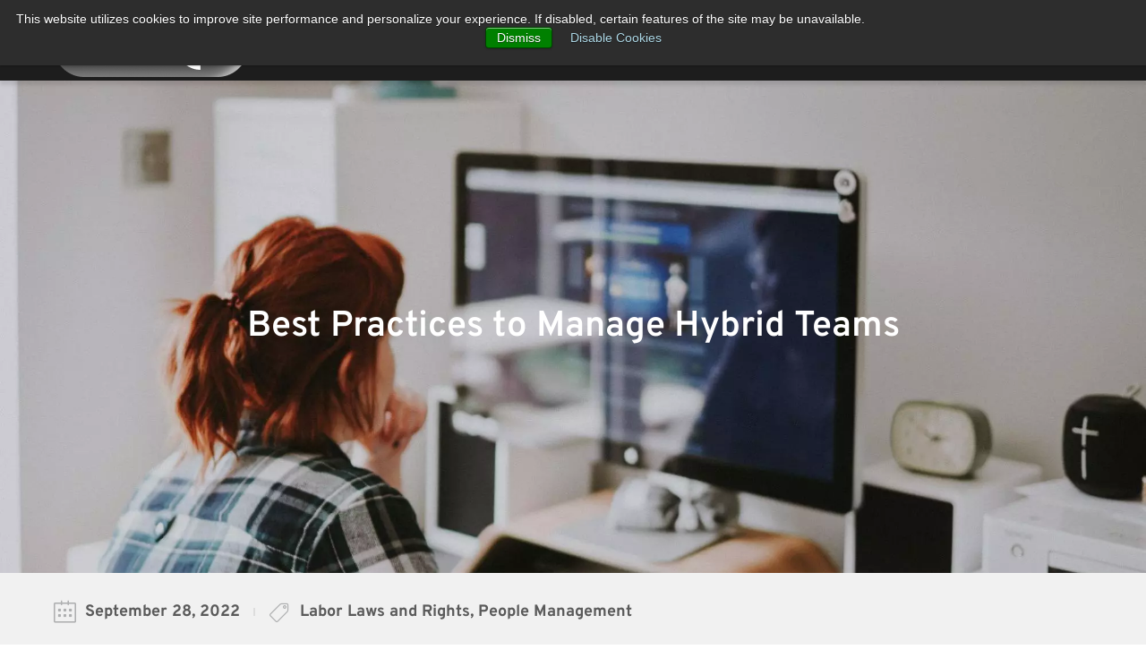

--- FILE ---
content_type: text/css; charset=utf-8
request_url: https://www.avenueeco.com/wp-content/uploads/elementor/css/post-7.css?ver=1767863063
body_size: 1745
content:
.elementor-kit-7{--e-global-color-primary:#232627;--e-global-color-secondary:#000000;--e-global-color-text:#000000;--e-global-color-accent:#0095F4;--e-global-color-fae6064:#FFFFFF;--e-global-color-1691f22:#F5AA38;--e-global-color-3bffdd0:#FD475C;--e-global-color-825b4b5:#068DEE;--e-global-color-d4fc76d:#66DBAA;--e-global-color-5ca06e1:#FFB2DF;--e-global-color-a0dea85:#A66AFA;--e-global-color-3423759:#F1F1F1;--e-global-color-e955ecf:#232627;--e-global-color-cf9e3db:#FAFAFA;--e-global-color-e455d7a:#8B8B8B;--e-global-color-7719dcb:#878787;--e-global-color-d907c49:#5A27BE;--e-global-color-430fe9f:#A17BEB;--e-global-color-d3d7a89:#121212;--e-global-color-fe9e3a4:#4C208A;--e-global-color-9cb2a36:#FB8658;--e-global-color-e2b5bb9:#40C1C6;--e-global-color-2ad381d:#F991CE;--e-global-color-18b428b:#F47C3B;--e-global-color-86a8886:#CFB8FF;--e-global-color-cd34022:#4894EE;--e-global-color-78140c6:#101010;--e-global-color-9bf0a6c:#853BEE;--e-global-color-53d614c:#545454;--e-global-color-d287ad4:#EC4845;--e-global-color-0541206:#5CBAFF;--e-global-color-a966258:#8CB2FF;--e-global-color-21c9af1:#1F3AA2;--e-global-typography-primary-font-family:"Overpass";--e-global-typography-primary-font-weight:600;--e-global-typography-secondary-font-family:"Chivo";--e-global-typography-secondary-font-weight:400;--e-global-typography-text-font-family:"Overpass";--e-global-typography-text-font-weight:400;--e-global-typography-accent-font-family:"Overpass";--e-global-typography-accent-font-weight:500;--e-global-typography-1919298-font-family:"Open Sans";--e-global-typography-1919298-font-weight:400;--e-global-typography-1919298-font-style:normal;--e-global-typography-1919298-line-height:19.07px;}.elementor-kit-7 e-page-transition{background-color:#FFBC7D;}.elementor-kit-7 a{font-family:"Overpass", Sans-serif;}.elementor-kit-7 h1{font-family:"Overpass", Sans-serif;}.elementor-kit-7 h2{font-family:"Overpass", Sans-serif;}.elementor-kit-7 h3{font-family:"Overpass", Sans-serif;}.elementor-kit-7 h4{font-family:"Overpass", Sans-serif;}.elementor-kit-7 h5{font-family:"Overpass", Sans-serif;}.elementor-kit-7 h6{font-family:"Overpass", Sans-serif;}.elementor-section.elementor-section-boxed > .elementor-container{max-width:1280px;}.e-con{--container-max-width:1280px;}.elementor-widget:not(:last-child){margin-block-end:20px;}.elementor-element{--widgets-spacing:20px 20px;--widgets-spacing-row:20px;--widgets-spacing-column:20px;}{}h1.entry-title{display:var(--page-title-display);}@media(max-width:1024px){.elementor-section.elementor-section-boxed > .elementor-container{max-width:720px;}.e-con{--container-max-width:720px;}}@media(max-width:767px){.elementor-section.elementor-section-boxed > .elementor-container{max-width:340px;}.e-con{--container-max-width:340px;}}/* Start custom CSS */.ha-cs-design-round .ha-cs-switch.active span{color:#562dd4}.ha-cs-design-round-2 .ha-cs-switch.active span{color:#e2498a}.ha-cs-design-square .ha-cs-switch.active span{color:#61ce70}.ha-cs-design-square-2 .ha-cs-switch.active span{color:#f67c21}.ha-cs-design-button .ha-cs-switch-wrapper{box-shadow:0 0 10px 0 rgba(0,0,0,.5)}.ha-cs-switch-container{display:-webkit-box;display:-webkit-flex;display:-ms-flexbox;display:flex;-webkit-box-pack:center;-ms-flex-pack:center;-webkit-justify-content:center;justify-content:center;margin-bottom:20px}.ha-cs-switch-wrapper,.ha-cs-switch-wrapper .ha-cs-button,.ha-cs-switch-wrapper .ha-cs-switch{-webkit-box-align:center;-webkit-align-items:center;align-items:center;-ms-flex-align:center;-webkit-box-pack:center;-ms-flex-pack:center;-webkit-justify-content:center;justify-content:center}.ha-cs-switch-wrapper{display:-webkit-inline-box;display:-webkit-inline-flex;display:-ms-inline-flexbox;display:inline-flex}.ha-cs-switch-wrapper .ha-cs-button,.ha-cs-switch-wrapper .ha-cs-switch{display:-webkit-box;display:-webkit-flex;display:-ms-flexbox;display:flex}.ha-cs-switch-wrapper .ha-cs-switch{font-weight:700;font-size:18px;font-family:"Nunito",Sans-serif}.ha-cs-switch-wrapper .ha-cs-switch.primary{margin-right:20px}.ha-cs-switch-wrapper .ha-cs-switch.secondary{margin-left:20px}.ha-cs-switch-wrapper .ha-cs-switch.active{color:#2196f3}.ha-cs-switch-wrapper .ha-cs-button{border:none;background-color:#fff;color:#333}.ha-cs-switch-wrapper .ha-cs-button span{font-weight:700;font-size:16px;font-family:"Nunito",Sans-serif}.ha-cs-switch-wrapper .ha-cs-button:not(:last-of-type){margin-right:20px}.ha-cs-switch-wrapper .ha-cs-button.active{background-color:#562dd4;color:#fff}.ha-cs-switch-wrapper .ha-cs-button:focus{outline:0;background-color:#562dd4;color:#fff}.ha-cs-switch-wrapper .ha-cs-icon-wrapper{display:-webkit-box;display:-webkit-flex;display:-ms-flexbox;display:flex;-webkit-box-align:center;-webkit-align-items:center;align-items:center;-ms-flex-align:center;-webkit-box-pack:center;-ms-flex-pack:center;-webkit-justify-content:center;justify-content:center;width:1em;height:1em}.ha-cs-switch-wrapper .ha-cs-icon-left .ha-cs-icon-wrapper{margin-right:10px}.ha-cs-switch-wrapper .ha-cs-icon-right{-webkit-box-orient:horizontal;-webkit-box-direction:reverse;-webkit-flex-direction:row-reverse;-ms-flex-direction:row-reverse;flex-direction:row-reverse}.ha-cs-switch-wrapper .ha-cs-icon-right .ha-cs-icon-wrapper{margin-left:10px}.ha-input-label{position:relative;display:inline-block;margin:unset;width:5em;height:2.5em}.ha-input-label .ha-cs-slider,.ha-input-label .ha-cs-slider:before{position:absolute;border-width:0;border-style:solid;-webkit-transition:.4s;transition:.4s}.ha-input-label .ha-cs-slider{top:0;right:0;cursor:pointer;bottom:0;left:0;background-color:#ccc}.ha-input-label .ha-cs-slider:before{bottom:.25em;left:.2em;width:2em;height:2em;background-color:#fff;content:""}.ha-input-label .ha-cs-slider.ha-cs-square{border-radius:0;background-color:#175eb3}.ha-input-label .ha-cs-slider.ha-cs-square:before{border-radius:0;background-color:#61ce70}.ha-input-label .ha-cs-slider.ha-cs-round{border-radius:2em;background-color:#562dd4}.ha-input-label .ha-cs-slider.ha-cs-round:before{border-radius:50%;background-color:#fff}.ha-input-label .ha-cs-slider.ha-cs-round-2,.ha-input-label .ha-cs-slider.ha-cs-square-2{top:50%;height:1em;border-radius:2em;background-color:#e2498a5c;-webkit-transform:translateY(-50%);-ms-transform:translateY(-50%);transform:translateY(-50%)}.ha-input-label .ha-cs-slider.ha-cs-round-2:before{bottom:-50%;left:-.1em;border-radius:50%;background-color:#e2498a}.ha-input-label .ha-cs-slider.ha-cs-square-2{border-radius:0;background-color:#ffec6b}.ha-input-label .ha-cs-slider.ha-cs-square-2:before{bottom:-50%;left:-.1em;border-radius:0;background-color:#f67c21}.ha-input-label input{width:0;height:0;opacity:0}.ha-input-label input:checked+.ha-cs-round:before,.ha-input-label input:checked+.ha-cs-square:before{left:.8em;-webkit-transform:translateX(100%);-ms-transform:translateX(100%);transform:translateX(100%)}.ha-input-label input:checked+.ha-cs-round-2:before,.ha-input-label input:checked+.ha-cs-square-2:before{left:1.1em;-webkit-transform:translateX(100%);-ms-transform:translateX(100%);transform:translateX(100%)}.ha-input-label input:focus+.ha-cs-round,.ha-input-label input:focus+.ha-cs-round-2,.ha-input-label input:focus+.ha-cs-square,.ha-input-label input:focus+.ha-cs-square-2{box-shadow:unset}.ha-cs-content-container .ha-cs-content-wrapper .ha-cs-content-section{font-weight:600;font-family:"Nunito",Sans-serif}.ha-cs-content-container .ha-cs-content-wrapper .ha-cs-content-section:not(.active){display:none}/* End custom CSS */

--- FILE ---
content_type: text/css; charset=utf-8
request_url: https://www.avenueeco.com/wp-content/uploads/elementor/css/post-33404.css?ver=1767863244
body_size: 2795
content:
.elementor-33404 .elementor-element.elementor-element-8245585{--display:flex;--min-height:90px;--flex-direction:row;--container-widget-width:calc( ( 1 - var( --container-widget-flex-grow ) ) * 100% );--container-widget-height:100%;--container-widget-flex-grow:1;--container-widget-align-self:stretch;--flex-wrap-mobile:wrap;--align-items:center;--gap:0px 0px;--row-gap:0px;--column-gap:0px;box-shadow:0px 5px 4px 0px rgba(0, 0, 0, 0.1);--padding-top:0px;--padding-bottom:0px;--padding-left:50px;--padding-right:50px;--z-index:20;}.elementor-33404 .elementor-element.elementor-element-8245585:not(.elementor-motion-effects-element-type-background), .elementor-33404 .elementor-element.elementor-element-8245585 > .elementor-motion-effects-container > .elementor-motion-effects-layer{background-color:#1D1D1D;}.elementor-33404 .elementor-element.elementor-element-dcf5bce{--display:flex;--align-items:flex-start;--container-widget-width:calc( ( 1 - var( --container-widget-flex-grow ) ) * 100% );--margin-top:0px;--margin-bottom:-14px;--margin-left:0px;--margin-right:0px;--padding-top:0px;--padding-bottom:0px;--padding-left:0px;--padding-right:0px;}.elementor-33404 .elementor-element.elementor-element-dcf5bce.e-con{--flex-grow:0;--flex-shrink:0;}.elementor-widget-image .widget-image-caption{color:var( --e-global-color-text );font-family:var( --e-global-typography-text-font-family ), Sans-serif;font-weight:var( --e-global-typography-text-font-weight );}.elementor-33404 .elementor-element.elementor-element-7cbc8b2{--display:flex;--flex-direction:row;--container-widget-width:calc( ( 1 - var( --container-widget-flex-grow ) ) * 100% );--container-widget-height:100%;--container-widget-flex-grow:1;--container-widget-align-self:stretch;--flex-wrap-mobile:wrap;--justify-content:space-between;--align-items:center;--gap:10px 10px;--row-gap:10px;--column-gap:10px;--margin-top:0px;--margin-bottom:0px;--margin-left:0px;--margin-right:0px;--padding-top:0px;--padding-bottom:0px;--padding-left:0px;--padding-right:0px;}.elementor-widget-mega-menu > .elementor-widget-container > .e-n-menu > .e-n-menu-wrapper > .e-n-menu-heading > .e-n-menu-item > .e-n-menu-title, .elementor-widget-mega-menu > .elementor-widget-container > .e-n-menu > .e-n-menu-wrapper > .e-n-menu-heading > .e-n-menu-item > .e-n-menu-title > .e-n-menu-title-container, .elementor-widget-mega-menu > .elementor-widget-container > .e-n-menu > .e-n-menu-wrapper > .e-n-menu-heading > .e-n-menu-item > .e-n-menu-title > .e-n-menu-title-container > span{font-family:var( --e-global-typography-accent-font-family ), Sans-serif;font-weight:var( --e-global-typography-accent-font-weight );}.elementor-widget-mega-menu{--n-menu-divider-color:var( --e-global-color-text );}.elementor-33404 .elementor-element.elementor-element-e019e3b{--display:flex;}.elementor-33404 .elementor-element.elementor-element-443863c{--display:flex;--background-transition:0.3s;--margin-top:0px;--margin-bottom:0px;--margin-left:0px;--margin-right:0px;--padding-top:0px;--padding-bottom:0px;--padding-left:0px;--padding-right:0px;--z-index:0;}.elementor-33404 .elementor-element.elementor-element-443863c:not(.elementor-motion-effects-element-type-background), .elementor-33404 .elementor-element.elementor-element-443863c > .elementor-motion-effects-container > .elementor-motion-effects-layer{background-color:#1D1D1D;}.elementor-33404 .elementor-element.elementor-element-443863c:hover{background-color:#1D1D1D;}.elementor-33404 .elementor-element.elementor-element-f262e4a{--display:flex;--flex-direction:row;--container-widget-width:calc( ( 1 - var( --container-widget-flex-grow ) ) * 100% );--container-widget-height:100%;--container-widget-flex-grow:1;--container-widget-align-self:stretch;--flex-wrap-mobile:wrap;--justify-content:space-between;--align-items:center;--gap:10px 10px;--row-gap:10px;--column-gap:10px;--margin-top:0px;--margin-bottom:0px;--margin-left:0px;--margin-right:0px;--padding-top:5rem;--padding-bottom:5rem;--padding-left:0rem;--padding-right:0rem;--z-index:0;}.elementor-33404 .elementor-element.elementor-element-f262e4a:not(.elementor-motion-effects-element-type-background), .elementor-33404 .elementor-element.elementor-element-f262e4a > .elementor-motion-effects-container > .elementor-motion-effects-layer{background-color:#1D1D1D;}.elementor-33404 .elementor-element.elementor-element-27bd672{--display:flex;--justify-content:center;--align-items:center;--container-widget-width:calc( ( 1 - var( --container-widget-flex-grow ) ) * 100% );--margin-top:0px;--margin-bottom:0px;--margin-left:0px;--margin-right:0px;--padding-top:0px;--padding-bottom:0px;--padding-left:0px;--padding-right:0px;}.elementor-widget-heading .elementor-heading-title{font-family:var( --e-global-typography-primary-font-family ), Sans-serif;font-weight:var( --e-global-typography-primary-font-weight );color:var( --e-global-color-primary );}.elementor-33404 .elementor-element.elementor-element-fdbd525{width:var( --container-widget-width, 230px );max-width:230px;--container-widget-width:230px;--container-widget-flex-grow:0;}.elementor-33404 .elementor-element.elementor-element-fdbd525 .elementor-heading-title{font-family:"Overpass", Sans-serif;font-size:2.3rem;font-weight:600;line-height:1em;color:#FFFFFF;}.elementor-33404 .elementor-element.elementor-element-6650e17{--display:flex;--justify-content:center;--align-items:center;--container-widget-width:calc( ( 1 - var( --container-widget-flex-grow ) ) * 100% );--background-transition:0.3s;--padding-top:3rem;--padding-bottom:3rem;--padding-left:3rem;--padding-right:3rem;}.elementor-33404 .elementor-element.elementor-element-6650e17.e-con:hover{--e-con-transform-translateY:-3px;}.elementor-33404 .elementor-element.elementor-element-6650e17:hover{--border-radius:20px 20px 20px 20px;--border-top-left-radius:20px;--border-top-right-radius:20px;--border-bottom-right-radius:20px;--border-bottom-left-radius:20px;}.elementor-33404 .elementor-element.elementor-element-6650e17, .elementor-33404 .elementor-element.elementor-element-6650e17::before{--border-transition:0.3s;}.elementor-33404 .elementor-element.elementor-element-08b4512.ekit-equal-height-enable,
					.elementor-33404 .elementor-element.elementor-element-08b4512.ekit-equal-height-enable > div,
					.elementor-33404 .elementor-element.elementor-element-08b4512.ekit-equal-height-enable .ekit-wid-con,
					.elementor-33404 .elementor-element.elementor-element-08b4512.ekit-equal-height-enable .ekit-wid-con .elementskit-info-image-box{height:100%;}.elementor-33404 .elementor-element.elementor-element-08b4512 .elementskit-info-image-box .elementskit-btn{background-color:#02010100;padding:0px 0px 0px 0px;font-family:"Overpass", Sans-serif;font-size:1.2rem;font-weight:400;color:var( --e-global-color-d907c49 );}.elementor-33404 .elementor-element.elementor-element-08b4512 .elementskit-box-header{border-radius:5px 5px 5px 5px;}.elementor-33404 .elementor-element.elementor-element-08b4512 .elementskit-box-header img{border-radius:5px 5px 5px 5px;}.elementor-33404 .elementor-element.elementor-element-08b4512 .elementskit-info-image-box  .elementskit-box-header img{opacity:1;}.elementor-33404 .elementor-element.elementor-element-08b4512 .elementskit-info-image-box.elementskit-thumb-card >  img{opacity:1;}.elementor-33404 .elementor-element.elementor-element-08b4512 .elementskit-info-image-box:hover  .elementskit-box-header img{opacity:1;transform:scale(1);}.elementor-33404 .elementor-element.elementor-element-08b4512 .elementskit-info-image-box.elementskit-thumb-card:hover >  img{opacity:1;transform:scale(1);}.elementor-33404 .elementor-element.elementor-element-08b4512 .elementskit-info-image-box .elementskit-box-body{padding:0px 0px 0px 0px;}.elementor-33404 .elementor-element.elementor-element-08b4512 .elementskit-info-image-box .elementskit-info-box-title{margin:20px 0px 0px 0px;}.elementor-33404 .elementor-element.elementor-element-08b4512 .elementskit-info-image-box .elementskit-box-content :is(.elementskit-info-box-title, .elementskit-info-box-title a ){font-family:"Overpass", Sans-serif;font-size:1.3rem;font-weight:400;}.elementor-33404 .elementor-element.elementor-element-08b4512 .elementskit-info-image-box .elementskit-info-box-title {color:#FFFFFF;}.elementor-33404 .elementor-element.elementor-element-08b4512 .elementskit-info-image-box .elementskit-info-box-title a{color:#FFFFFF;}.elementor-33404 .elementor-element.elementor-element-08b4512 .elementskit-info-image-box .elementskit-info-box-title svg path{stroke:#FFFFFF;fill:#FFFFFF;}.elementor-33404 .elementor-element.elementor-element-08b4512 .elementskit-info-image-box .elementskit-box-style-content{margin:0px 0px 0px 0px;}.elementor-33404 .elementor-element.elementor-element-08b4512 .elementskit-info-image-box .elementskit-btn i{font-size:15px;}.elementor-33404 .elementor-element.elementor-element-08b4512 .elementskit-info-image-box .elementskit-btn svg{max-width:15px;}.elementor-33404 .elementor-element.elementor-element-08b4512 .elementskit-info-image-box .elementskit-btn svg path{stroke:var( --e-global-color-d907c49 );fill:var( --e-global-color-d907c49 );}.elementor-33404 .elementor-element.elementor-element-08b4512 .elementskit-info-image-box .elementskit-btn:hover{color:var( --e-global-color-1691f22 );}.elementor-33404 .elementor-element.elementor-element-08b4512 .elementskit-info-image-box .elementskit-btn:hover svg path{stroke:var( --e-global-color-1691f22 );fill:var( --e-global-color-1691f22 );}.elementor-33404 .elementor-element.elementor-element-4e8e104{--display:flex;--justify-content:center;--align-items:center;--container-widget-width:calc( ( 1 - var( --container-widget-flex-grow ) ) * 100% );--background-transition:0.3s;--padding-top:3rem;--padding-bottom:3rem;--padding-left:3rem;--padding-right:3rem;}.elementor-33404 .elementor-element.elementor-element-4e8e104.e-con:hover{--e-con-transform-translateY:-3px;}.elementor-33404 .elementor-element.elementor-element-4e8e104:hover{--border-radius:20px 20px 20px 20px;--border-top-left-radius:20px;--border-top-right-radius:20px;--border-bottom-right-radius:20px;--border-bottom-left-radius:20px;}.elementor-33404 .elementor-element.elementor-element-4e8e104, .elementor-33404 .elementor-element.elementor-element-4e8e104::before{--border-transition:0.3s;}.elementor-33404 .elementor-element.elementor-element-2f5f82d.ekit-equal-height-enable,
					.elementor-33404 .elementor-element.elementor-element-2f5f82d.ekit-equal-height-enable > div,
					.elementor-33404 .elementor-element.elementor-element-2f5f82d.ekit-equal-height-enable .ekit-wid-con,
					.elementor-33404 .elementor-element.elementor-element-2f5f82d.ekit-equal-height-enable .ekit-wid-con .elementskit-info-image-box{height:100%;}.elementor-33404 .elementor-element.elementor-element-2f5f82d .elementskit-info-image-box .elementskit-btn{background-color:#02010100;padding:0px 0px 0px 0px;font-family:"Overpass", Sans-serif;font-size:1.2rem;font-weight:400;color:var( --e-global-color-1691f22 );}.elementor-33404 .elementor-element.elementor-element-2f5f82d .elementskit-box-header{border-radius:5px 5px 5px 5px;}.elementor-33404 .elementor-element.elementor-element-2f5f82d .elementskit-box-header img{border-radius:5px 5px 5px 5px;}.elementor-33404 .elementor-element.elementor-element-2f5f82d .elementskit-info-image-box  .elementskit-box-header img{opacity:1;}.elementor-33404 .elementor-element.elementor-element-2f5f82d .elementskit-info-image-box.elementskit-thumb-card >  img{opacity:1;}.elementor-33404 .elementor-element.elementor-element-2f5f82d .elementskit-info-image-box:hover  .elementskit-box-header img{opacity:1;transform:scale(1);}.elementor-33404 .elementor-element.elementor-element-2f5f82d .elementskit-info-image-box.elementskit-thumb-card:hover >  img{opacity:1;transform:scale(1);}.elementor-33404 .elementor-element.elementor-element-2f5f82d .elementskit-info-image-box .elementskit-box-body{padding:0px 0px 0px 0px;}.elementor-33404 .elementor-element.elementor-element-2f5f82d .elementskit-info-image-box .elementskit-info-box-title{margin:20px 0px 0px 0px;}.elementor-33404 .elementor-element.elementor-element-2f5f82d .elementskit-info-image-box .elementskit-box-content :is(.elementskit-info-box-title, .elementskit-info-box-title a ){font-family:"Overpass", Sans-serif;font-size:1.3rem;font-weight:400;}.elementor-33404 .elementor-element.elementor-element-2f5f82d .elementskit-info-image-box .elementskit-info-box-title {color:#FFFFFF;}.elementor-33404 .elementor-element.elementor-element-2f5f82d .elementskit-info-image-box .elementskit-info-box-title a{color:#FFFFFF;}.elementor-33404 .elementor-element.elementor-element-2f5f82d .elementskit-info-image-box .elementskit-info-box-title svg path{stroke:#FFFFFF;fill:#FFFFFF;}.elementor-33404 .elementor-element.elementor-element-2f5f82d .elementskit-info-image-box .elementskit-box-style-content{margin:0px 0px 0px 0px;}.elementor-33404 .elementor-element.elementor-element-2f5f82d .elementskit-info-image-box .elementskit-btn i{font-size:15px;}.elementor-33404 .elementor-element.elementor-element-2f5f82d .elementskit-info-image-box .elementskit-btn svg{max-width:15px;}.elementor-33404 .elementor-element.elementor-element-2f5f82d .elementskit-info-image-box .elementskit-btn svg path{stroke:var( --e-global-color-1691f22 );fill:var( --e-global-color-1691f22 );}.elementor-33404 .elementor-element.elementor-element-2f5f82d .elementskit-info-image-box .elementskit-btn:hover{color:var( --e-global-color-3bffdd0 );}.elementor-33404 .elementor-element.elementor-element-2f5f82d .elementskit-info-image-box .elementskit-btn:hover svg path{stroke:var( --e-global-color-3bffdd0 );fill:var( --e-global-color-3bffdd0 );}.elementor-33404 .elementor-element.elementor-element-bd3cb9b{--display:flex;--justify-content:center;--align-items:center;--container-widget-width:calc( ( 1 - var( --container-widget-flex-grow ) ) * 100% );--background-transition:0.3s;--padding-top:3rem;--padding-bottom:3rem;--padding-left:3rem;--padding-right:3rem;}.elementor-33404 .elementor-element.elementor-element-bd3cb9b:not(.elementor-motion-effects-element-type-background), .elementor-33404 .elementor-element.elementor-element-bd3cb9b > .elementor-motion-effects-container > .elementor-motion-effects-layer{background-color:#FFFFFF00;}.elementor-33404 .elementor-element.elementor-element-bd3cb9b.e-con:hover{--e-con-transform-translateY:-3px;}.elementor-33404 .elementor-element.elementor-element-bd3cb9b:hover{--border-radius:20px 20px 20px 20px;--border-top-left-radius:20px;--border-top-right-radius:20px;--border-bottom-right-radius:20px;--border-bottom-left-radius:20px;}.elementor-33404 .elementor-element.elementor-element-bd3cb9b, .elementor-33404 .elementor-element.elementor-element-bd3cb9b::before{--border-transition:0.3s;}.elementor-33404 .elementor-element.elementor-element-368fc34.ekit-equal-height-enable,
					.elementor-33404 .elementor-element.elementor-element-368fc34.ekit-equal-height-enable > div,
					.elementor-33404 .elementor-element.elementor-element-368fc34.ekit-equal-height-enable .ekit-wid-con,
					.elementor-33404 .elementor-element.elementor-element-368fc34.ekit-equal-height-enable .ekit-wid-con .elementskit-info-image-box{height:100%;}.elementor-33404 .elementor-element.elementor-element-368fc34 .elementskit-info-image-box .elementskit-btn{background-color:#02010100;padding:0px 0px 0px 0px;font-family:"Overpass", Sans-serif;font-size:1.2rem;font-weight:400;color:var( --e-global-color-d4fc76d );}.elementor-33404 .elementor-element.elementor-element-368fc34 .elementskit-box-header{border-radius:5px 5px 5px 5px;}.elementor-33404 .elementor-element.elementor-element-368fc34 .elementskit-box-header img{border-radius:5px 5px 5px 5px;}.elementor-33404 .elementor-element.elementor-element-368fc34 .elementskit-info-image-box  .elementskit-box-header img{opacity:1;}.elementor-33404 .elementor-element.elementor-element-368fc34 .elementskit-info-image-box.elementskit-thumb-card >  img{opacity:1;}.elementor-33404 .elementor-element.elementor-element-368fc34 .elementskit-info-image-box:hover  .elementskit-box-header img{opacity:1;transform:scale(1);}.elementor-33404 .elementor-element.elementor-element-368fc34 .elementskit-info-image-box.elementskit-thumb-card:hover >  img{opacity:1;transform:scale(1);}.elementor-33404 .elementor-element.elementor-element-368fc34 .elementskit-info-image-box .elementskit-box-body{padding:0px 0px 0px 0px;}.elementor-33404 .elementor-element.elementor-element-368fc34 .elementskit-info-image-box .elementskit-info-box-title{margin:20px 0px 0px 0px;}.elementor-33404 .elementor-element.elementor-element-368fc34 .elementskit-info-image-box .elementskit-box-content :is(.elementskit-info-box-title, .elementskit-info-box-title a ){font-family:"Overpass", Sans-serif;font-size:1.3rem;font-weight:400;}.elementor-33404 .elementor-element.elementor-element-368fc34 .elementskit-info-image-box .elementskit-info-box-title {color:#FFFFFF;}.elementor-33404 .elementor-element.elementor-element-368fc34 .elementskit-info-image-box .elementskit-info-box-title a{color:#FFFFFF;}.elementor-33404 .elementor-element.elementor-element-368fc34 .elementskit-info-image-box .elementskit-info-box-title svg path{stroke:#FFFFFF;fill:#FFFFFF;}.elementor-33404 .elementor-element.elementor-element-368fc34 .elementskit-info-image-box .elementskit-box-style-content{margin:0px 0px 0px 0px;}.elementor-33404 .elementor-element.elementor-element-368fc34 .elementskit-info-image-box .elementskit-btn i{font-size:15px;}.elementor-33404 .elementor-element.elementor-element-368fc34 .elementskit-info-image-box .elementskit-btn svg{max-width:15px;}.elementor-33404 .elementor-element.elementor-element-368fc34 .elementskit-info-image-box .elementskit-btn svg path{stroke:var( --e-global-color-d4fc76d );fill:var( --e-global-color-d4fc76d );}.elementor-33404 .elementor-element.elementor-element-368fc34 .elementskit-info-image-box .elementskit-btn:hover{color:var( --e-global-color-1691f22 );}.elementor-33404 .elementor-element.elementor-element-368fc34 .elementskit-info-image-box .elementskit-btn:hover svg path{stroke:var( --e-global-color-1691f22 );fill:var( --e-global-color-1691f22 );}.elementor-33404 .elementor-element.elementor-element-d0a9a4b{--display:flex;}.elementor-33404 .elementor-element.elementor-element-8fb33cd{--display:flex;}.elementor-33404 .elementor-element.elementor-element-41e3dc1{--n-menu-dropdown-content-max-width:initial;--n-menu-heading-wrap:wrap;--n-menu-heading-overflow-x:initial;--n-menu-title-distance-from-content:25px;--n-menu-open-animation-duration:500ms;--n-menu-toggle-icon-wrapper-animation-duration:500ms;--n-menu-title-space-between:15px;--n-menu-title-font-size:1.8rem;--n-menu-title-color-normal:#FFFFFF;--n-menu-title-transition:300ms;--n-menu-icon-size:16px;--n-menu-toggle-icon-size:20px;--n-menu-toggle-icon-hover-duration:500ms;--n-menu-toggle-icon-distance-from-dropdown:0px;}.elementor-33404 .elementor-element.elementor-element-41e3dc1 > .elementor-widget-container > .e-n-menu > .e-n-menu-wrapper > .e-n-menu-heading > .e-n-menu-item > .e-n-menu-title, .elementor-33404 .elementor-element.elementor-element-41e3dc1 > .elementor-widget-container > .e-n-menu > .e-n-menu-wrapper > .e-n-menu-heading > .e-n-menu-item > .e-n-menu-title > .e-n-menu-title-container, .elementor-33404 .elementor-element.elementor-element-41e3dc1 > .elementor-widget-container > .e-n-menu > .e-n-menu-wrapper > .e-n-menu-heading > .e-n-menu-item > .e-n-menu-title > .e-n-menu-title-container > span{font-family:"Overpass", Sans-serif;font-weight:600;}.elementor-33404 .elementor-element.elementor-element-41e3dc1 {--n-menu-title-color-hover:#4894EE;--n-menu-title-color-active:#4894EE;}.elementor-33404 .elementor-element.elementor-element-ce03912{--display:flex;--flex-direction:row;--container-widget-width:calc( ( 1 - var( --container-widget-flex-grow ) ) * 100% );--container-widget-height:100%;--container-widget-flex-grow:1;--container-widget-align-self:stretch;--flex-wrap-mobile:wrap;--justify-content:flex-end;--align-items:center;--gap:0px 20px;--row-gap:0px;--column-gap:20px;--margin-top:0px;--margin-bottom:0px;--margin-left:0px;--margin-right:0px;--padding-top:0px;--padding-bottom:0px;--padding-left:0px;--padding-right:0px;}.elementor-widget-button .elementor-button{background-color:var( --e-global-color-accent );font-family:var( --e-global-typography-accent-font-family ), Sans-serif;font-weight:var( --e-global-typography-accent-font-weight );}.elementor-33404 .elementor-element.elementor-element-f40c376 .elementor-button{background-color:#4894EE00;-webkit-box-pack:center;-ms-flex-pack:center;justify-content:center;-webkit-box-align:center;-ms-flex-align:center;align-items:center;display:inline-flex;font-family:"Overpass", Sans-serif;font-size:1.6rem;font-weight:bold;fill:var( --e-global-color-cd34022 );color:var( --e-global-color-cd34022 );border-style:solid;border-width:1px 1px 1px 1px;border-color:var( --e-global-color-cd34022 );border-radius:8px 8px 8px 8px;}.elementor-33404 .elementor-element.elementor-element-f40c376 .elementor-button:hover, .elementor-33404 .elementor-element.elementor-element-f40c376 .elementor-button:focus{background-color:#4894EECF;color:var( --e-global-color-fae6064 );}.elementor-33404 .elementor-element.elementor-element-f40c376 .elementor-button:hover svg, .elementor-33404 .elementor-element.elementor-element-f40c376 .elementor-button:focus svg{fill:var( --e-global-color-fae6064 );}.elementor-33404 .elementor-element.elementor-element-cbddfde .elementor-button{background-color:#4894EE;-webkit-box-pack:center;-ms-flex-pack:center;justify-content:center;-webkit-box-align:center;-ms-flex-align:center;align-items:center;display:inline-flex;font-family:"Overpass", Sans-serif;font-size:1.6rem;font-weight:bold;fill:var( --e-global-color-fae6064 );color:var( --e-global-color-fae6064 );border-radius:8px 8px 8px 8px;}.elementor-33404 .elementor-element.elementor-element-cbddfde .elementor-button:hover, .elementor-33404 .elementor-element.elementor-element-cbddfde .elementor-button:focus{background-color:#4894EECF;color:var( --e-global-color-fae6064 );}.elementor-33404 .elementor-element.elementor-element-cbddfde .elementor-button:hover svg, .elementor-33404 .elementor-element.elementor-element-cbddfde .elementor-button:focus svg{fill:var( --e-global-color-fae6064 );}.elementor-widget-wpml-language-switcher .wpml-elementor-ls .wpml-ls-item .wpml-ls-link, 
					.elementor-widget-wpml-language-switcher .wpml-elementor-ls .wpml-ls-legacy-dropdown a{color:var( --e-global-color-text );}.elementor-widget-wpml-language-switcher .wpml-elementor-ls .wpml-ls-legacy-dropdown a:hover,
					.elementor-widget-wpml-language-switcher .wpml-elementor-ls .wpml-ls-legacy-dropdown a:focus,
					.elementor-widget-wpml-language-switcher .wpml-elementor-ls .wpml-ls-legacy-dropdown .wpml-ls-current-language:hover>a,
					.elementor-widget-wpml-language-switcher .wpml-elementor-ls .wpml-ls-item .wpml-ls-link:hover,
					.elementor-widget-wpml-language-switcher .wpml-elementor-ls .wpml-ls-item .wpml-ls-link.wpml-ls-link__active,
					.elementor-widget-wpml-language-switcher .wpml-elementor-ls .wpml-ls-item .wpml-ls-link.highlighted,
					.elementor-widget-wpml-language-switcher .wpml-elementor-ls .wpml-ls-item .wpml-ls-link:focus{color:var( --e-global-color-accent );}.elementor-widget-wpml-language-switcher .wpml-elementor-ls .wpml-ls-statics-post_translations{color:var( --e-global-color-text );}.elementor-33404 .elementor-element.elementor-element-604542b{width:var( --container-widget-width, 96px );max-width:96px;--container-widget-width:96px;--container-widget-flex-grow:0;z-index:9999;}.elementor-33404 .elementor-element.elementor-element-604542b .wpml-elementor-ls .wpml-ls-item .wpml-ls-link, 
					.elementor-33404 .elementor-element.elementor-element-604542b .wpml-elementor-ls .wpml-ls-legacy-dropdown a{color:#FFFFFF;background-color:#1D1D1D;}.elementor-33404 .elementor-element.elementor-element-174f154a{--display:flex;--flex-direction:row;--container-widget-width:calc( ( 1 - var( --container-widget-flex-grow ) ) * 100% );--container-widget-height:100%;--container-widget-flex-grow:1;--container-widget-align-self:stretch;--flex-wrap-mobile:wrap;--align-items:center;--gap:0px 0px;--row-gap:0px;--column-gap:0px;box-shadow:0px 0px 20px 0px rgba(0, 0, 0, 0.1);}.elementor-33404 .elementor-element.elementor-element-174f154a:not(.elementor-motion-effects-element-type-background), .elementor-33404 .elementor-element.elementor-element-174f154a > .elementor-motion-effects-container > .elementor-motion-effects-layer{background-color:#1D1D1D;}.elementor-33404 .elementor-element.elementor-element-22bebac8{--display:flex;}.elementor-33404 .elementor-element.elementor-element-22bebac8.e-con{--flex-grow:0;--flex-shrink:0;}.elementor-33404 .elementor-element.elementor-element-200982a6{--display:flex;}.elementor-widget-icon.elementor-view-stacked .elementor-icon{background-color:var( --e-global-color-primary );}.elementor-widget-icon.elementor-view-framed .elementor-icon, .elementor-widget-icon.elementor-view-default .elementor-icon{color:var( --e-global-color-primary );border-color:var( --e-global-color-primary );}.elementor-widget-icon.elementor-view-framed .elementor-icon, .elementor-widget-icon.elementor-view-default .elementor-icon svg{fill:var( --e-global-color-primary );}.elementor-33404 .elementor-element.elementor-element-4236c72 .elementor-icon-wrapper{text-align:center;}.elementor-33404 .elementor-element.elementor-element-4236c72.elementor-view-stacked .elementor-icon{background-color:#FFFFFF;}.elementor-33404 .elementor-element.elementor-element-4236c72.elementor-view-framed .elementor-icon, .elementor-33404 .elementor-element.elementor-element-4236c72.elementor-view-default .elementor-icon{color:#FFFFFF;border-color:#FFFFFF;}.elementor-33404 .elementor-element.elementor-element-4236c72.elementor-view-framed .elementor-icon, .elementor-33404 .elementor-element.elementor-element-4236c72.elementor-view-default .elementor-icon svg{fill:#FFFFFF;}.elementor-33404 .elementor-element.elementor-element-4236c72.elementor-view-stacked .elementor-icon:hover{background-color:var( --e-global-color-1691f22 );}.elementor-33404 .elementor-element.elementor-element-4236c72.elementor-view-framed .elementor-icon:hover, .elementor-33404 .elementor-element.elementor-element-4236c72.elementor-view-default .elementor-icon:hover{color:var( --e-global-color-1691f22 );border-color:var( --e-global-color-1691f22 );}.elementor-33404 .elementor-element.elementor-element-4236c72.elementor-view-framed .elementor-icon:hover, .elementor-33404 .elementor-element.elementor-element-4236c72.elementor-view-default .elementor-icon:hover svg{fill:var( --e-global-color-1691f22 );}.elementor-theme-builder-content-area{height:400px;}.elementor-location-header:before, .elementor-location-footer:before{content:"";display:table;clear:both;}@media(max-width:1024px){.elementor-33404 .elementor-element.elementor-element-174f154a{--z-index:4;}.elementor-33404 .elementor-element.elementor-element-22bebac8{--padding-top:0px;--padding-bottom:0px;--padding-left:0px;--padding-right:0px;}.elementor-33404 .elementor-element.elementor-element-200982a6{--padding-top:0px;--padding-bottom:0px;--padding-left:0px;--padding-right:0px;}.elementor-33404 .elementor-element.elementor-element-4236c72 .elementor-icon-wrapper{text-align:right;}}@media(min-width:768px){.elementor-33404 .elementor-element.elementor-element-dcf5bce{--width:20%;}.elementor-33404 .elementor-element.elementor-element-7cbc8b2{--width:80%;}.elementor-33404 .elementor-element.elementor-element-ce03912{--width:40%;}.elementor-33404 .elementor-element.elementor-element-22bebac8{--width:18%;}}@media(max-width:1024px) and (min-width:768px){.elementor-33404 .elementor-element.elementor-element-dcf5bce{--width:30%;}.elementor-33404 .elementor-element.elementor-element-7cbc8b2{--width:33%;}.elementor-33404 .elementor-element.elementor-element-22bebac8{--width:50%;}.elementor-33404 .elementor-element.elementor-element-200982a6{--width:50%;}}@media(max-width:767px){.elementor-33404 .elementor-element.elementor-element-8245585{--justify-content:space-between;--flex-wrap:wrap;}.elementor-33404 .elementor-element.elementor-element-dcf5bce{--width:50%;}.elementor-33404 .elementor-element.elementor-element-7cbc8b2{--width:17%;}.elementor-33404 .elementor-element.elementor-element-f40c376 .elementor-button{font-size:1.2rem;}.elementor-33404 .elementor-element.elementor-element-cbddfde .elementor-button{font-size:1.2rem;}.elementor-33404 .elementor-element.elementor-element-174f154a{--justify-content:space-between;--flex-wrap:wrap;}.elementor-33404 .elementor-element.elementor-element-22bebac8{--width:50%;}.elementor-33404 .elementor-element.elementor-element-200982a6{--width:17%;}}

--- FILE ---
content_type: text/css; charset=utf-8
request_url: https://www.avenueeco.com/wp-content/uploads/elementor/css/post-25659.css?ver=1767863244
body_size: 2649
content:
.elementor-25659 .elementor-element.elementor-element-44299223{--display:flex;--flex-direction:column;--container-widget-width:100%;--container-widget-height:initial;--container-widget-flex-grow:0;--container-widget-align-self:initial;--flex-wrap-mobile:wrap;--gap:20px 20px;--row-gap:20px;--column-gap:20px;--padding-top:10rem;--padding-bottom:3rem;--padding-left:5rem;--padding-right:5rem;}.elementor-25659 .elementor-element.elementor-element-44299223:not(.elementor-motion-effects-element-type-background), .elementor-25659 .elementor-element.elementor-element-44299223 > .elementor-motion-effects-container > .elementor-motion-effects-layer{background-color:var( --e-global-color-3423759 );}.elementor-25659 .elementor-element.elementor-element-28286dcd{--display:flex;--flex-direction:row;--container-widget-width:initial;--container-widget-height:100%;--container-widget-flex-grow:1;--container-widget-align-self:stretch;--flex-wrap-mobile:wrap;border-style:solid;--border-style:solid;border-width:0px 0px 1px 0px;--border-top-width:0px;--border-right-width:0px;--border-bottom-width:1px;--border-left-width:0px;border-color:#2326275C;--border-color:#2326275C;--padding-top:0rem;--padding-bottom:5rem;--padding-left:0rem;--padding-right:0rem;}.elementor-25659 .elementor-element.elementor-element-8f1cbf4{--display:flex;--justify-content:flex-start;}.elementor-25659 .elementor-element.elementor-element-2134711{--display:flex;--gap:0px 0px;--row-gap:0px;--column-gap:0px;--padding-top:0px;--padding-bottom:0px;--padding-left:0px;--padding-right:0px;}.elementor-widget-image .widget-image-caption{color:var( --e-global-color-text );font-family:var( --e-global-typography-text-font-family ), Sans-serif;font-weight:var( --e-global-typography-text-font-weight );}.elementor-25659 .elementor-element.elementor-element-4d73009a > .elementor-widget-container{margin:0em 0em 1em 0em;}.elementor-25659 .elementor-element.elementor-element-4d73009a{text-align:left;}.elementor-25659 .elementor-element.elementor-element-4d73009a img{width:128px;filter:brightness( 0% ) contrast( 100% ) saturate( 100% ) blur( 0px ) hue-rotate( 0deg );}.elementor-25659 .elementor-element.elementor-element-50df830{--display:flex;--gap:0px 0px;--row-gap:0px;--column-gap:0px;--padding-top:0px;--padding-bottom:0px;--padding-left:0px;--padding-right:0px;}.elementor-25659 .elementor-element.elementor-element-df2cd1f > .elementor-widget-container{margin:0em 0em 1em 0em;padding:0em 0em 0em 0em;}.elementor-25659 .elementor-element.elementor-element-df2cd1f{text-align:left;}.elementor-25659 .elementor-element.elementor-element-df2cd1f img{width:117px;border-radius:3px 4px 3px 4px;}.elementor-25659 .elementor-element.elementor-element-a7e05a5 > .elementor-widget-container{margin:0em 0em 0em 0em;padding:0em 0em 0em 0em;}.elementor-25659 .elementor-element.elementor-element-a7e05a5{text-align:left;}.elementor-25659 .elementor-element.elementor-element-a7e05a5 img{width:117px;border-radius:3px 4px 3px 4px;}.elementor-25659 .elementor-element.elementor-element-6034f810{--display:flex;--justify-content:flex-start;}.elementor-25659 .elementor-element.elementor-element-437a4f79{--display:flex;--padding-top:0px;--padding-bottom:0px;--padding-left:0px;--padding-right:0px;}.elementor-widget-heading .elementor-heading-title{font-family:var( --e-global-typography-primary-font-family ), Sans-serif;font-weight:var( --e-global-typography-primary-font-weight );color:var( --e-global-color-primary );}.elementor-25659 .elementor-element.elementor-element-42e3c193 .elementor-heading-title{font-family:"Overpass", Sans-serif;font-size:2.2rem;font-weight:600;color:#232627;}.elementor-widget-icon-list .elementor-icon-list-item:not(:last-child):after{border-color:var( --e-global-color-text );}.elementor-widget-icon-list .elementor-icon-list-icon i{color:var( --e-global-color-primary );}.elementor-widget-icon-list .elementor-icon-list-icon svg{fill:var( --e-global-color-primary );}.elementor-widget-icon-list .elementor-icon-list-item > .elementor-icon-list-text, .elementor-widget-icon-list .elementor-icon-list-item > a{font-family:var( --e-global-typography-text-font-family ), Sans-serif;font-weight:var( --e-global-typography-text-font-weight );}.elementor-widget-icon-list .elementor-icon-list-text{color:var( --e-global-color-secondary );}.elementor-25659 .elementor-element.elementor-element-2d0cf08f .elementor-icon-list-items:not(.elementor-inline-items) .elementor-icon-list-item:not(:last-child){padding-block-end:calc(20px/2);}.elementor-25659 .elementor-element.elementor-element-2d0cf08f .elementor-icon-list-items:not(.elementor-inline-items) .elementor-icon-list-item:not(:first-child){margin-block-start:calc(20px/2);}.elementor-25659 .elementor-element.elementor-element-2d0cf08f .elementor-icon-list-items.elementor-inline-items .elementor-icon-list-item{margin-inline:calc(20px/2);}.elementor-25659 .elementor-element.elementor-element-2d0cf08f .elementor-icon-list-items.elementor-inline-items{margin-inline:calc(-20px/2);}.elementor-25659 .elementor-element.elementor-element-2d0cf08f .elementor-icon-list-items.elementor-inline-items .elementor-icon-list-item:after{inset-inline-end:calc(-20px/2);}.elementor-25659 .elementor-element.elementor-element-2d0cf08f .elementor-icon-list-icon i{transition:color 0.3s;}.elementor-25659 .elementor-element.elementor-element-2d0cf08f .elementor-icon-list-icon svg{transition:fill 0.3s;}.elementor-25659 .elementor-element.elementor-element-2d0cf08f{--e-icon-list-icon-size:14px;--icon-vertical-offset:0px;}.elementor-25659 .elementor-element.elementor-element-2d0cf08f .elementor-icon-list-item > .elementor-icon-list-text, .elementor-25659 .elementor-element.elementor-element-2d0cf08f .elementor-icon-list-item > a{font-family:"Overpass", Sans-serif;font-size:1.5rem;font-weight:400;}.elementor-25659 .elementor-element.elementor-element-2d0cf08f .elementor-icon-list-text{color:#8D8D8D;transition:color 0.3s;}.elementor-25659 .elementor-element.elementor-element-2d0cf08f .elementor-icon-list-item:hover .elementor-icon-list-text{color:var( --e-global-color-1691f22 );}.elementor-25659 .elementor-element.elementor-element-21829d85{--display:flex;--justify-content:flex-start;}.elementor-25659 .elementor-element.elementor-element-526bcf5b{--display:flex;--padding-top:0px;--padding-bottom:0px;--padding-left:0px;--padding-right:0px;}.elementor-25659 .elementor-element.elementor-element-5b7d1949 .elementor-heading-title{font-family:"Overpass", Sans-serif;font-size:2.2rem;font-weight:600;color:var( --e-global-color-primary );}.elementor-25659 .elementor-element.elementor-element-3847b6c1 .elementor-icon-list-items:not(.elementor-inline-items) .elementor-icon-list-item:not(:last-child){padding-block-end:calc(20px/2);}.elementor-25659 .elementor-element.elementor-element-3847b6c1 .elementor-icon-list-items:not(.elementor-inline-items) .elementor-icon-list-item:not(:first-child){margin-block-start:calc(20px/2);}.elementor-25659 .elementor-element.elementor-element-3847b6c1 .elementor-icon-list-items.elementor-inline-items .elementor-icon-list-item{margin-inline:calc(20px/2);}.elementor-25659 .elementor-element.elementor-element-3847b6c1 .elementor-icon-list-items.elementor-inline-items{margin-inline:calc(-20px/2);}.elementor-25659 .elementor-element.elementor-element-3847b6c1 .elementor-icon-list-items.elementor-inline-items .elementor-icon-list-item:after{inset-inline-end:calc(-20px/2);}.elementor-25659 .elementor-element.elementor-element-3847b6c1 .elementor-icon-list-icon i{transition:color 0.3s;}.elementor-25659 .elementor-element.elementor-element-3847b6c1 .elementor-icon-list-icon svg{transition:fill 0.3s;}.elementor-25659 .elementor-element.elementor-element-3847b6c1{--e-icon-list-icon-size:14px;--icon-vertical-offset:0px;}.elementor-25659 .elementor-element.elementor-element-3847b6c1 .elementor-icon-list-item > .elementor-icon-list-text, .elementor-25659 .elementor-element.elementor-element-3847b6c1 .elementor-icon-list-item > a{font-family:"Overpass", Sans-serif;font-size:1.5rem;font-weight:400;}.elementor-25659 .elementor-element.elementor-element-3847b6c1 .elementor-icon-list-text{color:#8D8D8D;transition:color 0.3s;}.elementor-25659 .elementor-element.elementor-element-3847b6c1 .elementor-icon-list-item:hover .elementor-icon-list-text{color:var( --e-global-color-1691f22 );}.elementor-25659 .elementor-element.elementor-element-63a67f28{--display:flex;--justify-content:flex-start;}.elementor-25659 .elementor-element.elementor-element-69b29031{--display:flex;--padding-top:0px;--padding-bottom:0px;--padding-left:0px;--padding-right:0px;}.elementor-25659 .elementor-element.elementor-element-5243a7b3 .elementor-heading-title{font-family:"Overpass", Sans-serif;font-size:2.2rem;font-weight:600;color:var( --e-global-color-primary );}.elementor-25659 .elementor-element.elementor-element-1962fbb8 .elementor-icon-list-items:not(.elementor-inline-items) .elementor-icon-list-item:not(:last-child){padding-block-end:calc(20px/2);}.elementor-25659 .elementor-element.elementor-element-1962fbb8 .elementor-icon-list-items:not(.elementor-inline-items) .elementor-icon-list-item:not(:first-child){margin-block-start:calc(20px/2);}.elementor-25659 .elementor-element.elementor-element-1962fbb8 .elementor-icon-list-items.elementor-inline-items .elementor-icon-list-item{margin-inline:calc(20px/2);}.elementor-25659 .elementor-element.elementor-element-1962fbb8 .elementor-icon-list-items.elementor-inline-items{margin-inline:calc(-20px/2);}.elementor-25659 .elementor-element.elementor-element-1962fbb8 .elementor-icon-list-items.elementor-inline-items .elementor-icon-list-item:after{inset-inline-end:calc(-20px/2);}.elementor-25659 .elementor-element.elementor-element-1962fbb8 .elementor-icon-list-icon i{transition:color 0.3s;}.elementor-25659 .elementor-element.elementor-element-1962fbb8 .elementor-icon-list-icon svg{transition:fill 0.3s;}.elementor-25659 .elementor-element.elementor-element-1962fbb8{--e-icon-list-icon-size:14px;--icon-vertical-offset:0px;}.elementor-25659 .elementor-element.elementor-element-1962fbb8 .elementor-icon-list-item > .elementor-icon-list-text, .elementor-25659 .elementor-element.elementor-element-1962fbb8 .elementor-icon-list-item > a{font-family:"Overpass", Sans-serif;font-size:1.5rem;font-weight:400;}.elementor-25659 .elementor-element.elementor-element-1962fbb8 .elementor-icon-list-text{color:#8D8D8D;transition:color 0.3s;}.elementor-25659 .elementor-element.elementor-element-1962fbb8 .elementor-icon-list-item:hover .elementor-icon-list-text{color:var( --e-global-color-1691f22 );}.elementor-25659 .elementor-element.elementor-element-44b5255d{--display:flex;--justify-content:flex-start;}.elementor-25659 .elementor-element.elementor-element-6059248e{--display:flex;--padding-top:0px;--padding-bottom:0px;--padding-left:0px;--padding-right:0px;}.elementor-25659 .elementor-element.elementor-element-1f23b53b .elementor-heading-title{font-family:"Overpass", Sans-serif;font-size:2.2rem;font-weight:600;color:var( --e-global-color-primary );}.elementor-25659 .elementor-element.elementor-element-aadeb52{width:var( --container-widget-width, 92.624% );max-width:92.624%;--container-widget-width:92.624%;--container-widget-flex-grow:0;}.elementor-25659 .elementor-element.elementor-element-aadeb52.elementor-element{--flex-grow:0;--flex-shrink:0;}.elementor-widget-text-editor{font-family:var( --e-global-typography-text-font-family ), Sans-serif;font-weight:var( --e-global-typography-text-font-weight );color:var( --e-global-color-text );}.elementor-widget-text-editor.elementor-drop-cap-view-stacked .elementor-drop-cap{background-color:var( --e-global-color-primary );}.elementor-widget-text-editor.elementor-drop-cap-view-framed .elementor-drop-cap, .elementor-widget-text-editor.elementor-drop-cap-view-default .elementor-drop-cap{color:var( --e-global-color-primary );border-color:var( --e-global-color-primary );}.elementor-25659 .elementor-element.elementor-element-d3f76bb{font-family:"Overpass", Sans-serif;font-size:1.3rem;font-weight:400;color:var( --e-global-color-7719dcb );}.elementor-25659 .elementor-element.elementor-element-1b4a1c1a{--display:flex;--flex-direction:row;--container-widget-width:calc( ( 1 - var( --container-widget-flex-grow ) ) * 100% );--container-widget-height:100%;--container-widget-flex-grow:1;--container-widget-align-self:stretch;--flex-wrap-mobile:wrap;--justify-content:space-between;--align-items:center;}.elementor-25659 .elementor-element.elementor-element-5803ab30{text-align:left;font-family:"Overpass", Sans-serif;font-size:1.5rem;font-weight:400;color:var( --e-global-color-primary );}.elementor-25659 .elementor-element.elementor-element-1af2bdd{text-align:left;font-family:"Overpass", Sans-serif;font-size:1.5rem;font-weight:400;color:var( --e-global-color-primary );}.elementor-theme-builder-content-area{height:400px;}.elementor-location-header:before, .elementor-location-footer:before{content:"";display:table;clear:both;}@media(min-width:768px){.elementor-25659 .elementor-element.elementor-element-8f1cbf4{--width:17%;}.elementor-25659 .elementor-element.elementor-element-6034f810{--width:15%;}.elementor-25659 .elementor-element.elementor-element-21829d85{--width:19%;}.elementor-25659 .elementor-element.elementor-element-63a67f28{--width:19%;}.elementor-25659 .elementor-element.elementor-element-44b5255d{--width:30%;}}@media(max-width:1024px) and (min-width:768px){.elementor-25659 .elementor-element.elementor-element-8f1cbf4{--width:100%;}.elementor-25659 .elementor-element.elementor-element-2134711{--width:35%;}.elementor-25659 .elementor-element.elementor-element-50df830{--width:35%;}.elementor-25659 .elementor-element.elementor-element-6034f810{--width:48%;}.elementor-25659 .elementor-element.elementor-element-21829d85{--width:47%;}.elementor-25659 .elementor-element.elementor-element-63a67f28{--width:34%;}.elementor-25659 .elementor-element.elementor-element-44b5255d{--width:46%;}}@media(max-width:1024px){.elementor-25659 .elementor-element.elementor-element-44299223{--padding-top:5rem;--padding-bottom:5rem;--padding-left:2rem;--padding-right:2rem;}.elementor-25659 .elementor-element.elementor-element-28286dcd{--gap:35px 35px;--row-gap:35px;--column-gap:35px;--flex-wrap:wrap;}.elementor-25659 .elementor-element.elementor-element-8f1cbf4{--flex-direction:row;--container-widget-width:calc( ( 1 - var( --container-widget-flex-grow ) ) * 100% );--container-widget-height:100%;--container-widget-flex-grow:1;--container-widget-align-self:stretch;--flex-wrap-mobile:wrap;--justify-content:space-between;--align-items:center;--gap:56px 56px;--row-gap:56px;--column-gap:56px;--margin-top:0rem;--margin-bottom:5rem;--margin-left:0rem;--margin-right:0rem;}.elementor-25659 .elementor-element.elementor-element-2134711{--flex-direction:row;--container-widget-width:initial;--container-widget-height:100%;--container-widget-flex-grow:1;--container-widget-align-self:stretch;--flex-wrap-mobile:wrap;--gap:15px 15px;--row-gap:15px;--column-gap:15px;}.elementor-25659 .elementor-element.elementor-element-50df830{--flex-direction:row;--container-widget-width:initial;--container-widget-height:100%;--container-widget-flex-grow:1;--container-widget-align-self:stretch;--flex-wrap-mobile:wrap;--gap:15px 15px;--row-gap:15px;--column-gap:15px;}.elementor-25659 .elementor-element.elementor-element-df2cd1f > .elementor-widget-container{margin:0em 0em 0em 0em;}.elementor-25659 .elementor-element.elementor-element-5803ab30{text-align:center;}.elementor-25659 .elementor-element.elementor-element-1af2bdd{text-align:center;}}@media(max-width:767px){.elementor-25659 .elementor-element.elementor-element-8f1cbf4{--justify-content:flex-start;--align-items:center;--container-widget-width:calc( ( 1 - var( --container-widget-flex-grow ) ) * 100% );--gap:30px 30px;--row-gap:30px;--column-gap:30px;--margin-top:0rem;--margin-bottom:3rem;--margin-left:0rem;--margin-right:0rem;}.elementor-25659 .elementor-element.elementor-element-2134711{--width:100%;--flex-direction:row;--container-widget-width:calc( ( 1 - var( --container-widget-flex-grow ) ) * 100% );--container-widget-height:100%;--container-widget-flex-grow:1;--container-widget-align-self:stretch;--flex-wrap-mobile:wrap;--justify-content:center;--align-items:center;--gap:20px 20px;--row-gap:20px;--column-gap:20px;--padding-top:0px;--padding-bottom:0px;--padding-left:0px;--padding-right:0px;}.elementor-25659 .elementor-element.elementor-element-2134711.e-con{--align-self:center;}.elementor-25659 .elementor-element.elementor-element-4d73009a > .elementor-widget-container{margin:0em 0em 0em 0em;}.elementor-25659 .elementor-element.elementor-element-4d73009a.elementor-element{--align-self:flex-start;}.elementor-25659 .elementor-element.elementor-element-4d73009a{text-align:center;}.elementor-25659 .elementor-element.elementor-element-4d73009a img{width:50%;}.elementor-25659 .elementor-element.elementor-element-50df830{--width:100%;--flex-direction:row;--container-widget-width:calc( ( 1 - var( --container-widget-flex-grow ) ) * 100% );--container-widget-height:100%;--container-widget-flex-grow:1;--container-widget-align-self:stretch;--flex-wrap-mobile:wrap;--justify-content:center;--align-items:flex-start;--gap:20px 20px;--row-gap:20px;--column-gap:20px;--padding-top:0px;--padding-bottom:0px;--padding-left:0px;--padding-right:0px;}.elementor-25659 .elementor-element.elementor-element-50df830.e-con{--align-self:center;}.elementor-25659 .elementor-element.elementor-element-df2cd1f > .elementor-widget-container{margin:0em 0em 0em 0em;padding:0em 0em 0em 0em;}.elementor-25659 .elementor-element.elementor-element-df2cd1f{text-align:left;}.elementor-25659 .elementor-element.elementor-element-df2cd1f img{width:130px;border-radius:0px 0px 0px 0px;}.elementor-25659 .elementor-element.elementor-element-a7e05a5 > .elementor-widget-container{margin:0em 0em 0em 0em;padding:0em 0em 0em 0em;}.elementor-25659 .elementor-element.elementor-element-a7e05a5 img{width:130px;border-radius:0px 0px 0px 0px;}}/* Start custom CSS for html, class: .elementor-element-aadeb52 *//* FORM STYLES */

#mc_embed_signup .mc-field-group label {
  color: #898989;
  font-family: Overpass, sans-serif;
  font-size: 18px;
  font-weight: 600;
  line-height: 22px;
}

#mc_embed_signup .mc-field-group {
  margin-bottom: 20px; /* Added spacing between fields */
}

#mc_embed_signup .mc-field-group input[type=text],
#mc_embed_signup .mc-field-group input[type=email],
#mc_embed_signup .mc-field-group input[type=number], /* Added for consistency, if numbers are used */
#mc_embed_signup .mc-field-group input[type=tel] { /* Added for consistency, if phone numbers are used */
  width: 100% !important;
  height: 50px;
  background: #FFF;
  border-radius: 4px;
  border: 1.4px solid #898989;
  color: #A9A9A9;
  font-family: Overpass, sans-serif;
  font-size: 14px;
  font-weight: 500;
  line-height: 18px;
  box-sizing: border-box;
  padding: 0 10px;
}

#mc_embed_signup .mc-field-group input::placeholder {
  color: #A9A9A9;
  font-family: Overpass, sans-serif;
  font-size: 12px;
  font-weight: 500;
  line-height: 18px;
}

#mc_embed_signup #mc-embedded-subscribe {
  width: 100%;
  border-radius: 10px;
  background: #4894EE; /* Changed the button color to #4894EE */
  color: #FFF;
  font-family: Overpass, sans-serif;
  font-size: 14px;
  font-weight: 700;
  line-height:/* End custom CSS */
/* Start custom CSS */.calendly-widget { 
    background-color: #FFFFFF;
    display: flex;
    justify-content: center;
    align-items: center;
    text-align: center;
    font-weight: 400;
    font-size: 14px;
    border-radius: 5px;
    padding: 14px;
    color: #000;
    width: 241px;
    height: 51px;
 }
 
  .calendly-widget:hover{
     background-color: #f5f5f5;
 }
 
 a:link{
    font-family: 'Open Sans',Sans-Serif;
  text-decoration: none!important;
}


.n2-ss-button-container:hover{
    background-color: #f5f5f5;
    border-radius: 5px;
}

#masthead div{
   flex-wrap: nowrap; 
}/* End custom CSS */

--- FILE ---
content_type: text/css; charset=utf-8
request_url: https://www.avenueeco.com/wp-content/uploads/elementor/css/post-9593.css?ver=1767863152
body_size: 2055
content:
.elementor-9593 .elementor-element.elementor-element-023e7bb{--display:flex;--min-height:550px;--flex-direction:column;--container-widget-width:calc( ( 1 - var( --container-widget-flex-grow ) ) * 100% );--container-widget-height:initial;--container-widget-flex-grow:0;--container-widget-align-self:initial;--flex-wrap-mobile:wrap;--justify-content:center;--align-items:center;--overlay-opacity:0.6;}.elementor-9593 .elementor-element.elementor-element-023e7bb::before, .elementor-9593 .elementor-element.elementor-element-023e7bb > .elementor-background-video-container::before, .elementor-9593 .elementor-element.elementor-element-023e7bb > .e-con-inner > .elementor-background-video-container::before, .elementor-9593 .elementor-element.elementor-element-023e7bb > .elementor-background-slideshow::before, .elementor-9593 .elementor-element.elementor-element-023e7bb > .e-con-inner > .elementor-background-slideshow::before, .elementor-9593 .elementor-element.elementor-element-023e7bb > .elementor-motion-effects-container > .elementor-motion-effects-layer::before{background-color:var( --e-global-color-primary );--background-overlay:'';}.elementor-9593 .elementor-element.elementor-element-023e7bb:not(.elementor-motion-effects-element-type-background), .elementor-9593 .elementor-element.elementor-element-023e7bb > .elementor-motion-effects-container > .elementor-motion-effects-layer{background-position:center center;background-repeat:no-repeat;background-size:cover;}.elementor-9593 .elementor-element.elementor-element-cb3713d{--display:flex;}.elementor-widget-theme-post-title .elementor-heading-title{font-family:var( --e-global-typography-primary-font-family ), Sans-serif;font-weight:var( --e-global-typography-primary-font-weight );color:var( --e-global-color-primary );}.elementor-9593 .elementor-element.elementor-element-a5de8e8{text-align:center;}.elementor-9593 .elementor-element.elementor-element-a5de8e8 .elementor-heading-title{font-family:"Overpass", Sans-serif;font-size:4rem;font-weight:600;line-height:1.3em;color:var( --e-global-color-fae6064 );}.elementor-9593 .elementor-element.elementor-element-58baea8{--display:flex;--flex-direction:column;--container-widget-width:100%;--container-widget-height:initial;--container-widget-flex-grow:0;--container-widget-align-self:initial;--flex-wrap-mobile:wrap;--padding-top:2rem;--padding-bottom:2rem;--padding-left:5rem;--padding-right:5rem;}.elementor-9593 .elementor-element.elementor-element-58baea8:not(.elementor-motion-effects-element-type-background), .elementor-9593 .elementor-element.elementor-element-58baea8 > .elementor-motion-effects-container > .elementor-motion-effects-layer{background-color:var( --e-global-color-3423759 );}.elementor-9593 .elementor-element.elementor-element-364c407{--display:flex;}.elementor-widget-post-info .elementor-icon-list-item:not(:last-child):after{border-color:var( --e-global-color-text );}.elementor-widget-post-info .elementor-icon-list-icon i{color:var( --e-global-color-primary );}.elementor-widget-post-info .elementor-icon-list-icon svg{fill:var( --e-global-color-primary );}.elementor-widget-post-info .elementor-icon-list-text, .elementor-widget-post-info .elementor-icon-list-text a{color:var( --e-global-color-secondary );}.elementor-widget-post-info .elementor-icon-list-item{font-family:var( --e-global-typography-text-font-family ), Sans-serif;font-weight:var( --e-global-typography-text-font-weight );}.elementor-9593 .elementor-element.elementor-element-ba1496c .elementor-icon-list-items:not(.elementor-inline-items) .elementor-icon-list-item:not(:last-child){padding-bottom:calc(30px/2);}.elementor-9593 .elementor-element.elementor-element-ba1496c .elementor-icon-list-items:not(.elementor-inline-items) .elementor-icon-list-item:not(:first-child){margin-top:calc(30px/2);}.elementor-9593 .elementor-element.elementor-element-ba1496c .elementor-icon-list-items.elementor-inline-items .elementor-icon-list-item{margin-right:calc(30px/2);margin-left:calc(30px/2);}.elementor-9593 .elementor-element.elementor-element-ba1496c .elementor-icon-list-items.elementor-inline-items{margin-right:calc(-30px/2);margin-left:calc(-30px/2);}body.rtl .elementor-9593 .elementor-element.elementor-element-ba1496c .elementor-icon-list-items.elementor-inline-items .elementor-icon-list-item:after{left:calc(-30px/2);}body:not(.rtl) .elementor-9593 .elementor-element.elementor-element-ba1496c .elementor-icon-list-items.elementor-inline-items .elementor-icon-list-item:after{right:calc(-30px/2);}.elementor-9593 .elementor-element.elementor-element-ba1496c .elementor-icon-list-item:not(:last-child):after{content:"";height:30%;border-color:#ddd;}.elementor-9593 .elementor-element.elementor-element-ba1496c .elementor-icon-list-items:not(.elementor-inline-items) .elementor-icon-list-item:not(:last-child):after{border-top-style:solid;border-top-width:2px;}.elementor-9593 .elementor-element.elementor-element-ba1496c .elementor-icon-list-items.elementor-inline-items .elementor-icon-list-item:not(:last-child):after{border-left-style:solid;}.elementor-9593 .elementor-element.elementor-element-ba1496c .elementor-inline-items .elementor-icon-list-item:not(:last-child):after{border-left-width:2px;}.elementor-9593 .elementor-element.elementor-element-ba1496c .elementor-icon-list-icon i{color:#23262752;font-size:25px;}.elementor-9593 .elementor-element.elementor-element-ba1496c .elementor-icon-list-icon svg{fill:#23262752;--e-icon-list-icon-size:25px;}.elementor-9593 .elementor-element.elementor-element-ba1496c .elementor-icon-list-icon{width:25px;}body:not(.rtl) .elementor-9593 .elementor-element.elementor-element-ba1496c .elementor-icon-list-text{padding-left:10px;}body.rtl .elementor-9593 .elementor-element.elementor-element-ba1496c .elementor-icon-list-text{padding-right:10px;}.elementor-9593 .elementor-element.elementor-element-ba1496c .elementor-icon-list-text, .elementor-9593 .elementor-element.elementor-element-ba1496c .elementor-icon-list-text a{color:#5A5A5A;}.elementor-9593 .elementor-element.elementor-element-ba1496c .elementor-icon-list-item{font-family:"Overpass", Sans-serif;font-size:1.8rem;font-weight:700;}.elementor-9593 .elementor-element.elementor-element-e37c6f8{--display:flex;--flex-direction:column;--container-widget-width:100%;--container-widget-height:initial;--container-widget-flex-grow:0;--container-widget-align-self:initial;--flex-wrap-mobile:wrap;--gap:50px 50px;--row-gap:50px;--column-gap:50px;--padding-top:10rem;--padding-bottom:10rem;--padding-left:5rem;--padding-right:5rem;}.elementor-9593 .elementor-element.elementor-element-e37c6f8:not(.elementor-motion-effects-element-type-background), .elementor-9593 .elementor-element.elementor-element-e37c6f8 > .elementor-motion-effects-container > .elementor-motion-effects-layer{background-color:var( --e-global-color-fae6064 );}.elementor-9593 .elementor-element.elementor-element-d406d63{--display:flex;}.elementor-widget-theme-post-content{color:var( --e-global-color-text );font-family:var( --e-global-typography-text-font-family ), Sans-serif;font-weight:var( --e-global-typography-text-font-weight );}.elementor-9593 .elementor-element.elementor-element-caa28bb{font-family:"Overpass", Sans-serif;font-size:1.6rem;font-weight:300;line-height:1.5em;}.elementor-9593 .elementor-element.elementor-element-032e5e0{--display:flex;--border-radius:10px 10px 10px 10px;--padding-top:2rem;--padding-bottom:2rem;--padding-left:2rem;--padding-right:2rem;}.elementor-9593 .elementor-element.elementor-element-032e5e0:not(.elementor-motion-effects-element-type-background), .elementor-9593 .elementor-element.elementor-element-032e5e0 > .elementor-motion-effects-container > .elementor-motion-effects-layer{background-color:var( --e-global-color-3423759 );}.elementor-widget-author-box .elementor-author-box__name{color:var( --e-global-color-secondary );font-family:var( --e-global-typography-primary-font-family ), Sans-serif;font-weight:var( --e-global-typography-primary-font-weight );}.elementor-widget-author-box .elementor-author-box__bio{color:var( --e-global-color-text );font-family:var( --e-global-typography-text-font-family ), Sans-serif;font-weight:var( --e-global-typography-text-font-weight );}.elementor-widget-author-box .elementor-author-box__button{color:var( --e-global-color-secondary );border-color:var( --e-global-color-secondary );font-family:var( --e-global-typography-accent-font-family ), Sans-serif;font-weight:var( --e-global-typography-accent-font-weight );}.elementor-widget-author-box .elementor-author-box__button:hover{border-color:var( --e-global-color-secondary );color:var( --e-global-color-secondary );}.elementor-9593 .elementor-element.elementor-element-80cd613 .elementor-author-box__name{font-family:"Overpass", Sans-serif;font-size:2rem;font-weight:600;}.elementor-9593 .elementor-element.elementor-element-80cd613 .elementor-author-box__bio{color:#7E7E7E;font-family:"Overpass", Sans-serif;font-size:1.5rem;font-weight:400;line-height:1.3em;}.elementor-9593 .elementor-element.elementor-element-a0baa7c{--display:flex;--border-radius:10px 10px 10px 10px;--padding-top:0rem;--padding-bottom:0rem;--padding-left:0rem;--padding-right:0rem;}.elementor-widget-post-navigation span.post-navigation__prev--label{color:var( --e-global-color-text );}.elementor-widget-post-navigation span.post-navigation__next--label{color:var( --e-global-color-text );}.elementor-widget-post-navigation span.post-navigation__prev--label, .elementor-widget-post-navigation span.post-navigation__next--label{font-family:var( --e-global-typography-secondary-font-family ), Sans-serif;font-weight:var( --e-global-typography-secondary-font-weight );}.elementor-widget-post-navigation span.post-navigation__prev--title, .elementor-widget-post-navigation span.post-navigation__next--title{color:var( --e-global-color-secondary );font-family:var( --e-global-typography-secondary-font-family ), Sans-serif;font-weight:var( --e-global-typography-secondary-font-weight );}.elementor-9593 .elementor-element.elementor-element-0837e6a span.post-navigation__prev--label, .elementor-9593 .elementor-element.elementor-element-0837e6a span.post-navigation__next--label{font-family:"Overpass", Sans-serif;font-size:2rem;font-weight:700;text-transform:capitalize;}.elementor-9593 .elementor-element.elementor-element-0837e6a span.post-navigation__prev--title, .elementor-9593 .elementor-element.elementor-element-0837e6a span.post-navigation__next--title{color:var( --e-global-color-7719dcb );font-family:"Overpass", Sans-serif;font-size:1.3rem;font-weight:600;}.elementor-9593 .elementor-element.elementor-element-1d7c21d{--display:flex;--gap:50px 50px;--row-gap:50px;--column-gap:50px;--padding-top:10rem;--padding-bottom:10rem;--padding-left:5rem;--padding-right:5rem;}.elementor-9593 .elementor-element.elementor-element-1d7c21d:not(.elementor-motion-effects-element-type-background), .elementor-9593 .elementor-element.elementor-element-1d7c21d > .elementor-motion-effects-container > .elementor-motion-effects-layer{background-color:var( --e-global-color-3423759 );}.elementor-9593 .elementor-element.elementor-element-b04e993{--display:flex;}.elementor-widget-heading .elementor-heading-title{font-family:var( --e-global-typography-primary-font-family ), Sans-serif;font-weight:var( --e-global-typography-primary-font-weight );color:var( --e-global-color-primary );}.elementor-9593 .elementor-element.elementor-element-0301062 .elementor-heading-title{font-family:"Overpass", Sans-serif;font-size:4rem;font-weight:800;}.elementor-9593 .elementor-element.elementor-element-dac91a1{--display:flex;}.elementor-widget-posts .elementor-button{background-color:var( --e-global-color-accent );font-family:var( --e-global-typography-accent-font-family ), Sans-serif;font-weight:var( --e-global-typography-accent-font-weight );}.elementor-widget-posts .elementor-post__title, .elementor-widget-posts .elementor-post__title a{color:var( --e-global-color-secondary );font-family:var( --e-global-typography-primary-font-family ), Sans-serif;font-weight:var( --e-global-typography-primary-font-weight );}.elementor-widget-posts .elementor-post__meta-data{font-family:var( --e-global-typography-secondary-font-family ), Sans-serif;font-weight:var( --e-global-typography-secondary-font-weight );}.elementor-widget-posts .elementor-post__excerpt p{font-family:var( --e-global-typography-text-font-family ), Sans-serif;font-weight:var( --e-global-typography-text-font-weight );}.elementor-widget-posts .elementor-post__read-more{color:var( --e-global-color-accent );}.elementor-widget-posts a.elementor-post__read-more{font-family:var( --e-global-typography-accent-font-family ), Sans-serif;font-weight:var( --e-global-typography-accent-font-weight );}.elementor-widget-posts .elementor-post__card .elementor-post__badge{background-color:var( --e-global-color-accent );font-family:var( --e-global-typography-accent-font-family ), Sans-serif;font-weight:var( --e-global-typography-accent-font-weight );}.elementor-widget-posts .elementor-pagination{font-family:var( --e-global-typography-secondary-font-family ), Sans-serif;font-weight:var( --e-global-typography-secondary-font-weight );}.elementor-widget-posts .e-load-more-message{font-family:var( --e-global-typography-secondary-font-family ), Sans-serif;font-weight:var( --e-global-typography-secondary-font-weight );}.elementor-9593 .elementor-element.elementor-element-92e3610{--grid-row-gap:20px;--grid-column-gap:20px;}.elementor-9593 .elementor-element.elementor-element-92e3610 .elementor-posts-container .elementor-post__thumbnail{padding-bottom:calc( 0.7 * 100% );}.elementor-9593 .elementor-element.elementor-element-92e3610:after{content:"0.7";}.elementor-9593 .elementor-element.elementor-element-92e3610 .elementor-post__thumbnail__link{width:100%;}.elementor-9593 .elementor-element.elementor-element-92e3610 .elementor-post__meta-data span + span:before{content:"|";}.elementor-9593 .elementor-element.elementor-element-92e3610 .elementor-post__card{border-radius:8px;}.elementor-9593 .elementor-element.elementor-element-92e3610 .elementor-post__text{margin-top:0px;}.elementor-9593 .elementor-element.elementor-element-92e3610 .elementor-post__badge{right:0;}.elementor-9593 .elementor-element.elementor-element-92e3610 .elementor-post__card .elementor-post__badge{background-color:var( --e-global-color-1691f22 );font-size:10px;margin:15px;font-family:"Overpass", Sans-serif;font-weight:500;}.elementor-9593 .elementor-element.elementor-element-92e3610 .elementor-post__title, .elementor-9593 .elementor-element.elementor-element-92e3610 .elementor-post__title a{font-family:"Overpass", Sans-serif;font-size:1.8rem;font-weight:600;}.elementor-9593 .elementor-element.elementor-element-92e3610 .elementor-post__title{margin-bottom:15px;}.elementor-9593 .elementor-element.elementor-element-92e3610 .elementor-post__meta-data{color:var( --e-global-color-7719dcb );font-family:"Overpass", Sans-serif;font-size:1rem;font-weight:600;}.elementor-9593 .elementor-element.elementor-element-92e3610 .elementor-post__excerpt p{color:var( --e-global-color-7719dcb );font-family:"Overpass", Sans-serif;font-size:1.3rem;font-weight:400;}.elementor-9593 .elementor-element.elementor-element-92e3610 .elementor-post__read-more{color:var( --e-global-color-1691f22 );}.elementor-9593 .elementor-element.elementor-element-92e3610 a.elementor-post__read-more{font-family:"Overpass", Sans-serif;font-size:1rem;font-weight:500;}@media(max-width:1024px){.elementor-9593 .elementor-element.elementor-element-023e7bb{--min-height:400px;}}@media(max-width:767px){.elementor-9593 .elementor-element.elementor-element-023e7bb{--min-height:300px;}.elementor-9593 .elementor-element.elementor-element-a5de8e8 .elementor-heading-title{font-size:3rem;line-height:1em;}.elementor-9593 .elementor-element.elementor-element-58baea8{--padding-top:2rem;--padding-bottom:2rem;--padding-left:2rem;--padding-right:2rem;}.elementor-9593 .elementor-element.elementor-element-ba1496c .elementor-icon-list-items:not(.elementor-inline-items) .elementor-icon-list-item:not(:last-child){padding-bottom:calc(30px/2);}.elementor-9593 .elementor-element.elementor-element-ba1496c .elementor-icon-list-items:not(.elementor-inline-items) .elementor-icon-list-item:not(:first-child){margin-top:calc(30px/2);}.elementor-9593 .elementor-element.elementor-element-ba1496c .elementor-icon-list-items.elementor-inline-items .elementor-icon-list-item{margin-right:calc(30px/2);margin-left:calc(30px/2);}.elementor-9593 .elementor-element.elementor-element-ba1496c .elementor-icon-list-items.elementor-inline-items{margin-right:calc(-30px/2);margin-left:calc(-30px/2);}body.rtl .elementor-9593 .elementor-element.elementor-element-ba1496c .elementor-icon-list-items.elementor-inline-items .elementor-icon-list-item:after{left:calc(-30px/2);}body:not(.rtl) .elementor-9593 .elementor-element.elementor-element-ba1496c .elementor-icon-list-items.elementor-inline-items .elementor-icon-list-item:after{right:calc(-30px/2);}.elementor-9593 .elementor-element.elementor-element-ba1496c .elementor-icon-list-icon{width:20px;}.elementor-9593 .elementor-element.elementor-element-ba1496c .elementor-icon-list-icon i{font-size:20px;}.elementor-9593 .elementor-element.elementor-element-ba1496c .elementor-icon-list-icon svg{--e-icon-list-icon-size:20px;}.elementor-9593 .elementor-element.elementor-element-ba1496c .elementor-icon-list-item{font-size:1.4rem;line-height:1.3em;}.elementor-9593 .elementor-element.elementor-element-e37c6f8{--padding-top:5rem;--padding-bottom:5rem;--padding-left:2rem;--padding-right:2rem;}.elementor-9593 .elementor-element.elementor-element-d406d63{--padding-top:0px;--padding-bottom:0px;--padding-left:0px;--padding-right:0px;}.elementor-9593 .elementor-element.elementor-element-80cd613 .elementor-author-box__avatar img{width:70px;height:70px;}body.rtl .elementor-9593 .elementor-element.elementor-element-80cd613.elementor-author-box--layout-image-left .elementor-author-box__avatar,
					 body:not(.rtl) .elementor-9593 .elementor-element.elementor-element-80cd613:not(.elementor-author-box--layout-image-above) .elementor-author-box__avatar{margin-right:15px;margin-left:0;}body:not(.rtl) .elementor-9593 .elementor-element.elementor-element-80cd613.elementor-author-box--layout-image-right .elementor-author-box__avatar,
					 body.rtl .elementor-9593 .elementor-element.elementor-element-80cd613:not(.elementor-author-box--layout-image-above) .elementor-author-box__avatar{margin-left:15px;margin-right:0;}.elementor-9593 .elementor-element.elementor-element-80cd613.elementor-author-box--layout-image-above .elementor-author-box__avatar{margin-bottom:15px;}.elementor-9593 .elementor-element.elementor-element-92e3610 .elementor-posts-container .elementor-post__thumbnail{padding-bottom:calc( 0.5 * 100% );}.elementor-9593 .elementor-element.elementor-element-92e3610:after{content:"0.5";}.elementor-9593 .elementor-element.elementor-element-92e3610 .elementor-post__thumbnail__link{width:100%;}}@media(min-width:768px){.elementor-9593 .elementor-element.elementor-element-cb3713d{--width:900px;}}@media(max-width:1024px) and (min-width:768px){.elementor-9593 .elementor-element.elementor-element-cb3713d{--width:95%;}}

--- FILE ---
content_type: text/css; charset=utf-8
request_url: https://www.avenueeco.com/wp-content/uploads/elementor/css/post-31726.css?ver=1767863245
body_size: 1870
content:
.elementor-31726 .elementor-element.elementor-element-893a3ec{--display:flex;--min-height:300px;--flex-direction:column;--container-widget-width:calc( ( 1 - var( --container-widget-flex-grow ) ) * 100% );--container-widget-height:initial;--container-widget-flex-grow:0;--container-widget-align-self:initial;--flex-wrap-mobile:wrap;--justify-content:center;--align-items:center;--overlay-opacity:1;--margin-top:0px;--margin-bottom:0px;--margin-left:0px;--margin-right:0px;--padding-top:3rem;--padding-bottom:3rem;--padding-left:3rem;--padding-right:3rem;}.elementor-31726 .elementor-element.elementor-element-893a3ec:not(.elementor-motion-effects-element-type-background), .elementor-31726 .elementor-element.elementor-element-893a3ec > .elementor-motion-effects-container > .elementor-motion-effects-layer{background-image:url("https://www.avenueeco.com/wp-content/uploads/2024/07/shapes_elements_rounded_blured.svg");background-position:-356px -197px;background-repeat:no-repeat;background-size:100% auto;}.elementor-31726 .elementor-element.elementor-element-893a3ec::before, .elementor-31726 .elementor-element.elementor-element-893a3ec > .elementor-background-video-container::before, .elementor-31726 .elementor-element.elementor-element-893a3ec > .e-con-inner > .elementor-background-video-container::before, .elementor-31726 .elementor-element.elementor-element-893a3ec > .elementor-background-slideshow::before, .elementor-31726 .elementor-element.elementor-element-893a3ec > .e-con-inner > .elementor-background-slideshow::before, .elementor-31726 .elementor-element.elementor-element-893a3ec > .elementor-motion-effects-container > .elementor-motion-effects-layer::before{background-image:url("https://www.avenueeco.com/wp-content/uploads/2024/07/shapes_elipse_rounded_blue.png");--background-overlay:'';background-position:490px 204px;background-repeat:no-repeat;background-size:25% auto;}.elementor-widget-text-editor{font-family:var( --e-global-typography-text-font-family ), Sans-serif;font-weight:var( --e-global-typography-text-font-weight );color:var( --e-global-color-text );}.elementor-widget-text-editor.elementor-drop-cap-view-stacked .elementor-drop-cap{background-color:var( --e-global-color-primary );}.elementor-widget-text-editor.elementor-drop-cap-view-framed .elementor-drop-cap, .elementor-widget-text-editor.elementor-drop-cap-view-default .elementor-drop-cap{color:var( --e-global-color-primary );border-color:var( --e-global-color-primary );}.elementor-31726 .elementor-element.elementor-element-a034d79{width:var( --container-widget-width, 425px );max-width:425px;--container-widget-width:425px;--container-widget-flex-grow:0;text-align:center;font-family:"Overpass", Sans-serif;font-size:2rem;font-weight:300;line-height:1.4;color:var( --e-global-color-53d614c );}.elementor-31726 .elementor-element.elementor-element-3b44276{width:var( --container-widget-width, 435px );max-width:435px;--container-widget-width:435px;--container-widget-flex-grow:0;}#elementor-popup-modal-31726 .dialog-widget-content{animation-duration:0.8s;background-color:#0095F414;border-radius:25px 25px 25px 25px;box-shadow:2px 8px 23px 3px rgba(0,0,0,0.2);margin:0px 0px 0px 0px;}#elementor-popup-modal-31726{background-color:#00000054;justify-content:center;align-items:center;pointer-events:all;}#elementor-popup-modal-31726 .dialog-message{width:559px;height:auto;padding:0px 0px 0px 0px;}#elementor-popup-modal-31726 .dialog-close-button{display:flex;top:0%;font-size:35px;}body:not(.rtl) #elementor-popup-modal-31726 .dialog-close-button{right:-40px;}body.rtl #elementor-popup-modal-31726 .dialog-close-button{left:-40px;}#elementor-popup-modal-31726 .dialog-close-button i{color:var( --e-global-color-78140c6 );}#elementor-popup-modal-31726 .dialog-close-button svg{fill:var( --e-global-color-78140c6 );}#elementor-popup-modal-31726 .dialog-close-button:hover i{color:var( --e-global-color-cd34022 );}@media(max-width:1024px){.elementor-31726 .elementor-element.elementor-element-893a3ec:not(.elementor-motion-effects-element-type-background), .elementor-31726 .elementor-element.elementor-element-893a3ec > .elementor-motion-effects-container > .elementor-motion-effects-layer{background-position:-338px -211px;}.elementor-31726 .elementor-element.elementor-element-893a3ec::before, .elementor-31726 .elementor-element.elementor-element-893a3ec > .elementor-background-video-container::before, .elementor-31726 .elementor-element.elementor-element-893a3ec > .e-con-inner > .elementor-background-video-container::before, .elementor-31726 .elementor-element.elementor-element-893a3ec > .elementor-background-slideshow::before, .elementor-31726 .elementor-element.elementor-element-893a3ec > .e-con-inner > .elementor-background-slideshow::before, .elementor-31726 .elementor-element.elementor-element-893a3ec > .elementor-motion-effects-container > .elementor-motion-effects-layer::before{background-position:433px 197px;}.elementor-31726 .elementor-element.elementor-element-a034d79{text-align:center;}.elementor-31726 .elementor-element.elementor-element-3b44276{width:100%;max-width:100%;}#elementor-popup-modal-31726 .dialog-message{width:525px;}}@media(max-width:767px){.elementor-31726 .elementor-element.elementor-element-893a3ec:not(.elementor-motion-effects-element-type-background), .elementor-31726 .elementor-element.elementor-element-893a3ec > .elementor-motion-effects-container > .elementor-motion-effects-layer{background-position:-245px -161px;}.elementor-31726 .elementor-element.elementor-element-893a3ec::before, .elementor-31726 .elementor-element.elementor-element-893a3ec > .elementor-background-video-container::before, .elementor-31726 .elementor-element.elementor-element-893a3ec > .e-con-inner > .elementor-background-video-container::before, .elementor-31726 .elementor-element.elementor-element-893a3ec > .elementor-background-slideshow::before, .elementor-31726 .elementor-element.elementor-element-893a3ec > .e-con-inner > .elementor-background-slideshow::before, .elementor-31726 .elementor-element.elementor-element-893a3ec > .elementor-motion-effects-container > .elementor-motion-effects-layer::before{background-position:313px 254px;background-size:118px auto;}.elementor-31726 .elementor-element.elementor-element-893a3ec{--padding-top:6rem;--padding-bottom:6rem;--padding-left:3rem;--padding-right:3rem;}.elementor-31726 .elementor-element.elementor-element-a034d79{width:100%;max-width:100%;text-align:center;font-size:1.6rem;}.elementor-31726 .elementor-element.elementor-element-3b44276{width:100%;max-width:100%;}.elementor-31726 .elementor-element.elementor-element-3b44276 > .elementor-widget-container{margin:0px 0px 0px 0px;padding:0px 0px 0px 0px;}#elementor-popup-modal-31726 .dialog-message{width:370px;}#elementor-popup-modal-31726 .dialog-close-button{top:13px;font-size:30px;}body:not(.rtl) #elementor-popup-modal-31726 .dialog-close-button{right:325px;}body.rtl #elementor-popup-modal-31726 .dialog-close-button{left:325px;}}/* Start custom CSS for shortcode, class: .elementor-element-3b44276 */form#hsForm_87d7d0b4-fd9a-4d28-b1d1-ce7fe4a508a9 input[type="email"] {
    width: 100%;
    height: 67px;
    display: flex;
    margin: 0 auto;
    
        border-radius: 8px;
    border: 2px solid #020078;
    background: rgba(255, 255, 255, 0.70);
    box-shadow: 0px 4px 4px 0px rgba(0, 0, 0, 0.15);
    backdrop-filter: blur(5px);
    
    position: relative;
        color: #9D9D9D;
    font-family: Overpass;
    font-size: 18.009px;
    font-weight: 300;
    line-height: 135%;
        padding-left: 2rem
    }
    
    form#hsForm_87d7d0b4-fd9a-4d28-b1d1-ce7fe4a508a9 input[type="submit"] {
         position: absolute;
        right: 6px;
        top: 20px;
        border-radius: 8.4px; background: linear-gradient(81deg, #020078 54.46%, #5CBAFF 150.75%); box-shadow: -3.6px -3.6px 7.2px 0px #FFF, 2.4px 2.4px 7.2px 0px #AEAEC0;
         display: flex;
            align-items: center;
            justify-content: center;
            margin: 0 auto;
        height: 57px;
        padding: 16px;
        align-items: center;
        color: #FFF;
    text-align: center;
    font-family: Overpass;
    font-size: 18.739px;
    font-weight: 700;
    line-height: 18.739px; transition: all .6s
    }
    form#hsForm_87d7d0b4-fd9a-4d28-b1d1-ce7fe4a508a9 input[type="submit"]:hover {
    background-color: rgba(72, 148, 238, 0.8117647058823529)
    }
    
    form#hsForm_87d7d0b4-fd9a-4d28-b1d1-ce7fe4a508a9 ul {
        margin: 0;
        padding: 0;
        list-style: none;
    }
    
    form#hsForm_87d7d0b4-fd9a-4d28-b1d1-ce7fe4a508a9 ul li label{
        margin-top: 1rem;
        font-size: 14px;
        color: #4894ee
    }
    
    /*RESPONSIVE*/
    
    @media (max-width: 500px){
        form#hsForm_87d7d0b4-fd9a-4d28-b1d1-ce7fe4a508a9 input[type="submit"]{
          position: relative;
            width: 100%;
            top: 13px;
            right: 0
            
        }
    }/* End custom CSS */
/* Start custom CSS for container, class: .elementor-element-893a3ec */.elementor-31726 .elementor-element.elementor-element-893a3ec{
    border-radius: 25px;
border: 1px solid #FFF;
background: rgba(255, 255, 255, 0.90);
box-shadow: 0px 4px 4px 0px rgba(0, 0, 0, 0.10);
backdrop-filter: blur(2px);
}/* End custom CSS */

--- FILE ---
content_type: text/css; charset=utf-8
request_url: https://www.avenueeco.com/wp-content/uploads/elementor/css/post-30746.css?ver=1767863245
body_size: 1657
content:
.elementor-30746 .elementor-element.elementor-element-893a3ec{--display:flex;--min-height:300px;--flex-direction:column;--container-widget-width:calc( ( 1 - var( --container-widget-flex-grow ) ) * 100% );--container-widget-height:initial;--container-widget-flex-grow:0;--container-widget-align-self:initial;--flex-wrap-mobile:wrap;--justify-content:center;--align-items:center;--margin-top:0px;--margin-bottom:0px;--margin-left:0px;--margin-right:0px;--padding-top:3rem;--padding-bottom:3rem;--padding-left:3rem;--padding-right:3rem;}.elementor-30746 .elementor-element.elementor-element-893a3ec:not(.elementor-motion-effects-element-type-background), .elementor-30746 .elementor-element.elementor-element-893a3ec > .elementor-motion-effects-container > .elementor-motion-effects-layer{background-image:url("https://www.avenueeco.com/wp-content/uploads/2024/05/bg_popup_get_demo_desk.svg");background-position:center center;background-repeat:no-repeat;background-size:cover;}.elementor-widget-text-editor{font-family:var( --e-global-typography-text-font-family ), Sans-serif;font-weight:var( --e-global-typography-text-font-weight );color:var( --e-global-color-text );}.elementor-widget-text-editor.elementor-drop-cap-view-stacked .elementor-drop-cap{background-color:var( --e-global-color-primary );}.elementor-widget-text-editor.elementor-drop-cap-view-framed .elementor-drop-cap, .elementor-widget-text-editor.elementor-drop-cap-view-default .elementor-drop-cap{color:var( --e-global-color-primary );border-color:var( --e-global-color-primary );}.elementor-30746 .elementor-element.elementor-element-a034d79{width:var( --container-widget-width, 425px );max-width:425px;--container-widget-width:425px;--container-widget-flex-grow:0;text-align:center;font-family:"Overpass", Sans-serif;font-size:2rem;font-weight:300;line-height:1.4;color:var( --e-global-color-53d614c );}.elementor-30746 .elementor-element.elementor-element-3b44276{width:var( --container-widget-width, 435px );max-width:435px;--container-widget-width:435px;--container-widget-flex-grow:0;}#elementor-popup-modal-30746 .dialog-widget-content{animation-duration:0.8s;background-color:#0095F414;border-radius:25px 25px 25px 25px;box-shadow:2px 8px 23px 3px rgba(0,0,0,0.2);margin:0px 0px 0px 0px;}#elementor-popup-modal-30746{background-color:#00000054;justify-content:center;align-items:center;pointer-events:all;}#elementor-popup-modal-30746 .dialog-message{width:559px;height:auto;padding:0px 0px 0px 0px;}#elementor-popup-modal-30746 .dialog-close-button{display:flex;top:0%;font-size:35px;}body:not(.rtl) #elementor-popup-modal-30746 .dialog-close-button{right:-40px;}body.rtl #elementor-popup-modal-30746 .dialog-close-button{left:-40px;}#elementor-popup-modal-30746 .dialog-close-button i{color:var( --e-global-color-78140c6 );}#elementor-popup-modal-30746 .dialog-close-button svg{fill:var( --e-global-color-78140c6 );}#elementor-popup-modal-30746 .dialog-close-button:hover i{color:var( --e-global-color-cd34022 );}@media(max-width:1024px){.elementor-30746 .elementor-element.elementor-element-a034d79{text-align:center;}.elementor-30746 .elementor-element.elementor-element-3b44276{width:100%;max-width:100%;}#elementor-popup-modal-30746 .dialog-message{width:525px;}}@media(max-width:767px){.elementor-30746 .elementor-element.elementor-element-893a3ec:not(.elementor-motion-effects-element-type-background), .elementor-30746 .elementor-element.elementor-element-893a3ec > .elementor-motion-effects-container > .elementor-motion-effects-layer{background-image:url("https://www.avenueeco.com/wp-content/uploads/2024/05/bg_popup_get_demo_mob.svg");}.elementor-30746 .elementor-element.elementor-element-893a3ec{--padding-top:6rem;--padding-bottom:6rem;--padding-left:3rem;--padding-right:3rem;}.elementor-30746 .elementor-element.elementor-element-a034d79{width:100%;max-width:100%;text-align:center;font-size:1.6rem;}.elementor-30746 .elementor-element.elementor-element-3b44276{width:100%;max-width:100%;}.elementor-30746 .elementor-element.elementor-element-3b44276 > .elementor-widget-container{margin:0px 0px 0px 0px;padding:0px 0px 0px 0px;}#elementor-popup-modal-30746 .dialog-message{width:370px;}#elementor-popup-modal-30746 .dialog-close-button{top:13px;font-size:30px;}body:not(.rtl) #elementor-popup-modal-30746 .dialog-close-button{right:325px;}body.rtl #elementor-popup-modal-30746 .dialog-close-button{left:325px;}}/* Start custom CSS for shortcode, class: .elementor-element-3b44276 */form#hsForm_c222ce2e-17d0-4cd4-8c6d-353802cbb758 input[type="email"] {
    width: 100%;
    height: 67px;
    display: flex;
    margin: 0 auto;
    
        border-radius: 8px;
    border: 2px solid #4894EE;
    background: rgba(255, 255, 255, 0.70);
    box-shadow: 0px 4px 4px 0px rgba(0, 0, 0, 0.15);
    backdrop-filter: blur(5px);
    
    position: relative;
        color: #9D9D9D;
    font-family: Overpass;
    font-size: 18.009px;
    font-weight: 300;
    line-height: 135%;
        padding-left: 2rem
    }
    
    form#hsForm_c222ce2e-17d0-4cd4-8c6d-353802cbb758 input[type="submit"] {
         position: absolute;
        right: 6px;
        top: 20px;
        border-radius: 7px;
        background-color: #4894EE;
        box-shadow: -3px -3px 6px 0px #FFF, 2px 2px 6px 0px #AEAEC0;
         display: flex;
            align-items: center;
            justify-content: center;
            margin: 0 auto;
        height: 57px;
        padding: 16px;
        align-items: center;
        color: #FFF;
    text-align: center;
    font-family: Overpass;
    font-size: 18.739px;
    font-weight: 700;
    line-height: 18.739px; transition: all .6s
    }
    form#hsForm_c222ce2e-17d0-4cd4-8c6d-353802cbb758 input[type="submit"]:hover {
    background-color: rgba(72, 148, 238, 0.8117647058823529)
    }
    
    form#hsForm_c222ce2e-17d0-4cd4-8c6d-353802cbb758 ul {
        margin: 0;
        padding: 0;
        list-style: none;
    }
    
    form#hsForm_c222ce2e-17d0-4cd4-8c6d-353802cbb758 ul li label{
        margin-top: 1rem;
        font-size: 14px;
        color: #4894ee
    }
    
    /*RESPONSIVE*/
    
    @media (max-width: 500px){
        form#hsForm_c222ce2e-17d0-4cd4-8c6d-353802cbb758 input[type="submit"]{
          position: relative;
            width: 100%;
            top: 13px;
            right: 0
            
        }
    }/* End custom CSS */
/* Start custom CSS for container, class: .elementor-element-893a3ec */.elementor-30746 .elementor-element.elementor-element-893a3ec{
    border-radius: 25px;
border: 1px solid #FFF;
background: rgba(255, 255, 255, 0.90);
box-shadow: 0px 4px 4px 0px rgba(0, 0, 0, 0.10);
backdrop-filter: blur(2px);
}/* End custom CSS */

--- FILE ---
content_type: text/css; charset=utf-8
request_url: https://www.avenueeco.com/wp-content/uploads/elementor/css/post-29528.css?ver=1767863245
body_size: 1672
content:
.elementor-29528 .elementor-element.elementor-element-893a3ec{--display:flex;--min-height:300px;--flex-direction:column;--container-widget-width:calc( ( 1 - var( --container-widget-flex-grow ) ) * 100% );--container-widget-height:initial;--container-widget-flex-grow:0;--container-widget-align-self:initial;--flex-wrap-mobile:wrap;--justify-content:center;--align-items:center;--margin-top:0px;--margin-bottom:0px;--margin-left:0px;--margin-right:0px;--padding-top:3rem;--padding-bottom:3rem;--padding-left:3rem;--padding-right:3rem;}.elementor-29528 .elementor-element.elementor-element-893a3ec:not(.elementor-motion-effects-element-type-background), .elementor-29528 .elementor-element.elementor-element-893a3ec > .elementor-motion-effects-container > .elementor-motion-effects-layer{background-image:url("https://www.avenueeco.com/wp-content/uploads/2024/05/bg_popup_get_demo_desk.svg");background-position:center center;background-repeat:no-repeat;background-size:cover;}.elementor-widget-text-editor{font-family:var( --e-global-typography-text-font-family ), Sans-serif;font-weight:var( --e-global-typography-text-font-weight );color:var( --e-global-color-text );}.elementor-widget-text-editor.elementor-drop-cap-view-stacked .elementor-drop-cap{background-color:var( --e-global-color-primary );}.elementor-widget-text-editor.elementor-drop-cap-view-framed .elementor-drop-cap, .elementor-widget-text-editor.elementor-drop-cap-view-default .elementor-drop-cap{color:var( --e-global-color-primary );border-color:var( --e-global-color-primary );}.elementor-29528 .elementor-element.elementor-element-a034d79{width:var( --container-widget-width, 425px );max-width:425px;--container-widget-width:425px;--container-widget-flex-grow:0;text-align:center;font-family:"Overpass", Sans-serif;font-size:2rem;font-weight:300;line-height:1.4;color:var( --e-global-color-53d614c );}.elementor-29528 .elementor-element.elementor-element-9eaa5f3{width:var( --container-widget-width, 430px );max-width:430px;--container-widget-width:430px;--container-widget-flex-grow:0;}#elementor-popup-modal-29528 .dialog-widget-content{animation-duration:0.8s;background-color:#0095F414;border-radius:25px 25px 25px 25px;box-shadow:2px 8px 23px 3px rgba(0,0,0,0.2);margin:0px 0px 0px 0px;}#elementor-popup-modal-29528{background-color:#00000054;justify-content:center;align-items:center;pointer-events:all;}#elementor-popup-modal-29528 .dialog-message{width:700px;height:auto;padding:0px 0px 0px 0px;}#elementor-popup-modal-29528 .dialog-close-button{display:flex;top:0%;font-size:35px;}body:not(.rtl) #elementor-popup-modal-29528 .dialog-close-button{right:-40px;}body.rtl #elementor-popup-modal-29528 .dialog-close-button{left:-40px;}#elementor-popup-modal-29528 .dialog-close-button i{color:var( --e-global-color-78140c6 );}#elementor-popup-modal-29528 .dialog-close-button svg{fill:var( --e-global-color-78140c6 );}#elementor-popup-modal-29528 .dialog-close-button:hover i{color:var( --e-global-color-cd34022 );}@media(max-width:1024px){.elementor-29528 .elementor-element.elementor-element-a034d79{text-align:center;}.elementor-29528 .elementor-element.elementor-element-9eaa5f3{width:var( --container-widget-width, 597px );max-width:597px;--container-widget-width:597px;--container-widget-flex-grow:0;}#elementor-popup-modal-29528 .dialog-message{width:650px;}}@media(max-width:767px){.elementor-29528 .elementor-element.elementor-element-893a3ec:not(.elementor-motion-effects-element-type-background), .elementor-29528 .elementor-element.elementor-element-893a3ec > .elementor-motion-effects-container > .elementor-motion-effects-layer{background-image:url("https://www.avenueeco.com/wp-content/uploads/2024/05/bg_popup_get_demo_mob.svg");}.elementor-29528 .elementor-element.elementor-element-893a3ec{--padding-top:6rem;--padding-bottom:6rem;--padding-left:3rem;--padding-right:3rem;}.elementor-29528 .elementor-element.elementor-element-a034d79{width:100%;max-width:100%;text-align:center;font-size:1.6rem;}.elementor-29528 .elementor-element.elementor-element-9eaa5f3{width:100%;max-width:100%;}.elementor-29528 .elementor-element.elementor-element-9eaa5f3 > .elementor-widget-container{margin:0px 0px 0px 0px;padding:0px 0px 0px 0px;}#elementor-popup-modal-29528 .dialog-message{width:375px;}#elementor-popup-modal-29528 .dialog-close-button{top:2%;font-size:30px;}body:not(.rtl) #elementor-popup-modal-29528 .dialog-close-button{right:329px;}body.rtl #elementor-popup-modal-29528 .dialog-close-button{left:329px;}}/* Start custom CSS for shortcode, class: .elementor-element-9eaa5f3 */form#hsForm_79c6875e-7c78-41f2-918f-287d0f8835ba input[type="email"] {
    width: 100%;
    height: 67px;
    display: flex;
    margin: 0 auto;
    
        border-radius: 8px;
    border: 2px solid #4894EE;
    background: rgba(255, 255, 255, 0.70);
    box-shadow: 0px 4px 4px 0px rgba(0, 0, 0, 0.15);
    backdrop-filter: blur(5px);
    
    position: relative;
        color: #9D9D9D;
    font-family: Overpass;
    font-size: 18.009px;
    font-weight: 300;
    line-height: 135%;
        padding-left: 2rem
    }
    
    form#hsForm_79c6875e-7c78-41f2-918f-287d0f8835ba input[type="submit"] {
         position: absolute;
        right: 6px;
        top: 20px;
        border-radius: 7px;
        background-color: #4894EE;
        box-shadow: -3px -3px 6px 0px #FFF, 2px 2px 6px 0px #AEAEC0;
         display: flex;
            align-items: center;
            justify-content: center;
            margin: 0 auto;
        height: 57px;
        padding: 16px;
        align-items: center;
        color: #FFF;
    text-align: center;
    font-family: Overpass;
    font-size: 18.739px;
    font-weight: 700;
    line-height: 18.739px; transition: all .6s
    }
    form#hsForm_79c6875e-7c78-41f2-918f-287d0f8835ba input[type="submit"]:hover {
    background-color: rgba(72, 148, 238, 0.8117647058823529)
    }
    
    form#hsForm_79c6875e-7c78-41f2-918f-287d0f8835ba ul {
        margin: 0;
        padding: 0;
        list-style: none;
    }
    
    form#hsForm_79c6875e-7c78-41f2-918f-287d0f8835ba ul li label{
        margin-top: 1rem;
        font-size: 14px;
        color: #4894ee
    }
    
    /*RESPONSIVE*/
    
    @media (max-width: 500px){
        form#hsForm_79c6875e-7c78-41f2-918f-287d0f8835ba input[type="submit"]{
          position: relative;
            width: 100%;
            top: 13px;
            right: 0
            
        }
    }/* End custom CSS */
/* Start custom CSS for container, class: .elementor-element-893a3ec */.elementor-29528 .elementor-element.elementor-element-893a3ec{
    border-radius: 25px;
border: 1px solid #FFF;
background: rgba(255, 255, 255, 0.90);
box-shadow: 0px 4px 4px 0px rgba(0, 0, 0, 0.10);
backdrop-filter: blur(2px);
}/* End custom CSS */

--- FILE ---
content_type: text/css; charset=utf-8
request_url: https://www.avenueeco.com/wp-content/uploads/elementor/css/post-26072.css?ver=1767863245
body_size: 1518
content:
.elementor-26072 .elementor-element.elementor-element-74dc374{--display:flex;--flex-direction:column;--container-widget-width:100%;--container-widget-height:initial;--container-widget-flex-grow:0;--container-widget-align-self:initial;--flex-wrap-mobile:wrap;--gap:30px 30px;--row-gap:30px;--column-gap:30px;--margin-top:0px;--margin-bottom:0px;--margin-left:0px;--margin-right:0px;--padding-top:0px;--padding-bottom:0px;--padding-left:0px;--padding-right:0px;}.elementor-26072 .elementor-element.elementor-element-be21c22{--display:flex;--margin-top:0px;--margin-bottom:0px;--margin-left:0px;--margin-right:0px;--padding-top:0px;--padding-bottom:0px;--padding-left:0px;--padding-right:0px;}.elementor-widget-image .widget-image-caption{color:var( --e-global-color-text );font-family:var( --e-global-typography-text-font-family ), Sans-serif;font-weight:var( --e-global-typography-text-font-weight );}.elementor-26072 .elementor-element.elementor-element-9e9a14c > .elementor-widget-container{padding:0rem 0rem 0rem 0rem;}.elementor-26072 .elementor-element.elementor-element-9e9a14c{text-align:left;}.elementor-26072 .elementor-element.elementor-element-9e9a14c img{width:100px;}.elementor-26072 .elementor-element.elementor-element-9e50f19{--display:flex;--margin-top:0px;--margin-bottom:0px;--margin-left:0px;--margin-right:0px;--padding-top:0px;--padding-bottom:0px;--padding-left:0px;--padding-right:0px;}.elementor-widget-nav-menu .elementor-nav-menu .elementor-item{font-family:var( --e-global-typography-primary-font-family ), Sans-serif;font-weight:var( --e-global-typography-primary-font-weight );}.elementor-widget-nav-menu .elementor-nav-menu--main .elementor-item{color:var( --e-global-color-text );fill:var( --e-global-color-text );}.elementor-widget-nav-menu .elementor-nav-menu--main .elementor-item:hover,
					.elementor-widget-nav-menu .elementor-nav-menu--main .elementor-item.elementor-item-active,
					.elementor-widget-nav-menu .elementor-nav-menu--main .elementor-item.highlighted,
					.elementor-widget-nav-menu .elementor-nav-menu--main .elementor-item:focus{color:var( --e-global-color-accent );fill:var( --e-global-color-accent );}.elementor-widget-nav-menu .elementor-nav-menu--main:not(.e--pointer-framed) .elementor-item:before,
					.elementor-widget-nav-menu .elementor-nav-menu--main:not(.e--pointer-framed) .elementor-item:after{background-color:var( --e-global-color-accent );}.elementor-widget-nav-menu .e--pointer-framed .elementor-item:before,
					.elementor-widget-nav-menu .e--pointer-framed .elementor-item:after{border-color:var( --e-global-color-accent );}.elementor-widget-nav-menu{--e-nav-menu-divider-color:var( --e-global-color-text );}.elementor-widget-nav-menu .elementor-nav-menu--dropdown .elementor-item, .elementor-widget-nav-menu .elementor-nav-menu--dropdown  .elementor-sub-item{font-family:var( --e-global-typography-accent-font-family ), Sans-serif;font-weight:var( --e-global-typography-accent-font-weight );}.elementor-26072 .elementor-element.elementor-element-868ae51 .elementor-nav-menu--dropdown a, .elementor-26072 .elementor-element.elementor-element-868ae51 .elementor-menu-toggle{color:var( --e-global-color-primary );fill:var( --e-global-color-primary );}.elementor-26072 .elementor-element.elementor-element-868ae51 .elementor-nav-menu--dropdown{background-color:#02010100;}.elementor-26072 .elementor-element.elementor-element-868ae51 .elementor-nav-menu--dropdown a:hover,
					.elementor-26072 .elementor-element.elementor-element-868ae51 .elementor-nav-menu--dropdown a:focus,
					.elementor-26072 .elementor-element.elementor-element-868ae51 .elementor-nav-menu--dropdown a.elementor-item-active,
					.elementor-26072 .elementor-element.elementor-element-868ae51 .elementor-nav-menu--dropdown a.highlighted,
					.elementor-26072 .elementor-element.elementor-element-868ae51 .elementor-menu-toggle:hover,
					.elementor-26072 .elementor-element.elementor-element-868ae51 .elementor-menu-toggle:focus{color:var( --e-global-color-1691f22 );}.elementor-26072 .elementor-element.elementor-element-868ae51 .elementor-nav-menu--dropdown a:hover,
					.elementor-26072 .elementor-element.elementor-element-868ae51 .elementor-nav-menu--dropdown a:focus,
					.elementor-26072 .elementor-element.elementor-element-868ae51 .elementor-nav-menu--dropdown a.elementor-item-active,
					.elementor-26072 .elementor-element.elementor-element-868ae51 .elementor-nav-menu--dropdown a.highlighted{background-color:#02010100;}.elementor-26072 .elementor-element.elementor-element-868ae51 .elementor-nav-menu--dropdown a.elementor-item-active{color:var( --e-global-color-1691f22 );background-color:#0FA8DB00;}.elementor-26072 .elementor-element.elementor-element-868ae51 .elementor-nav-menu--dropdown .elementor-item, .elementor-26072 .elementor-element.elementor-element-868ae51 .elementor-nav-menu--dropdown  .elementor-sub-item{font-family:"Overpass", Sans-serif;font-size:2rem;font-weight:500;}.elementor-26072 .elementor-element.elementor-element-868ae51 .elementor-nav-menu--dropdown a{padding-left:0px;padding-right:0px;padding-top:13px;padding-bottom:13px;}.elementor-26072 .elementor-element.elementor-element-868ae51 .elementor-nav-menu--dropdown li:not(:last-child){border-style:none;}.elementor-26072 .elementor-element.elementor-element-01661fe{--display:flex;--padding-top:0px;--padding-bottom:0px;--padding-left:0px;--padding-right:0px;}.elementor-widget-button .elementor-button{background-color:var( --e-global-color-accent );font-family:var( --e-global-typography-accent-font-family ), Sans-serif;font-weight:var( --e-global-typography-accent-font-weight );}.elementor-26072 .elementor-element.elementor-element-4d16ca4 .elementor-button{background-color:#F5AA3800;-webkit-box-pack:center;-ms-flex-pack:center;justify-content:center;-webkit-box-align:center;-ms-flex-align:center;align-items:center;display:inline-flex;font-family:"Overpass", Sans-serif;font-size:1.6rem;font-weight:bold;fill:var( --e-global-color-1691f22 );color:var( --e-global-color-1691f22 );border-style:solid;border-width:2px 2px 2px 2px;border-radius:50px 50px 50px 50px;}.elementor-26072 .elementor-element.elementor-element-4d16ca4 .elementor-button:hover, .elementor-26072 .elementor-element.elementor-element-4d16ca4 .elementor-button:focus{background-color:#FCB953;color:var( --e-global-color-fae6064 );border-color:var( --e-global-color-1691f22 );}.elementor-26072 .elementor-element.elementor-element-4d16ca4 > .elementor-widget-container:hover{--e-transform-translateY:-3px;}.elementor-26072 .elementor-element.elementor-element-4d16ca4 .elementor-button:hover svg, .elementor-26072 .elementor-element.elementor-element-4d16ca4 .elementor-button:focus svg{fill:var( --e-global-color-fae6064 );}.elementor-26072 .elementor-element.elementor-element-d178401 .elementor-button{background-color:#F5AA38;-webkit-box-pack:center;-ms-flex-pack:center;justify-content:center;-webkit-box-align:center;-ms-flex-align:center;align-items:center;display:inline-flex;font-family:"Overpass", Sans-serif;font-size:1.6rem;font-weight:bold;border-radius:50px 50px 50px 50px;}.elementor-26072 .elementor-element.elementor-element-d178401 .elementor-button:hover, .elementor-26072 .elementor-element.elementor-element-d178401 .elementor-button:focus{background-color:#FCB953;}.elementor-26072 .elementor-element.elementor-element-d178401 > .elementor-widget-container:hover{--e-transform-translateY:-3px;}.elementor-26072 .elementor-element.elementor-element-1d42b64{--display:flex;--justify-content:flex-start;--align-items:flex-start;--container-widget-width:calc( ( 1 - var( --container-widget-flex-grow ) ) * 100% );--padding-top:0px;--padding-bottom:0px;--padding-left:0px;--padding-right:0px;}.elementor-widget-wpml-language-switcher .wpml-elementor-ls .wpml-ls-item .wpml-ls-link, 
					.elementor-widget-wpml-language-switcher .wpml-elementor-ls .wpml-ls-legacy-dropdown a{color:var( --e-global-color-text );}.elementor-widget-wpml-language-switcher .wpml-elementor-ls .wpml-ls-legacy-dropdown a:hover,
					.elementor-widget-wpml-language-switcher .wpml-elementor-ls .wpml-ls-legacy-dropdown a:focus,
					.elementor-widget-wpml-language-switcher .wpml-elementor-ls .wpml-ls-legacy-dropdown .wpml-ls-current-language:hover>a,
					.elementor-widget-wpml-language-switcher .wpml-elementor-ls .wpml-ls-item .wpml-ls-link:hover,
					.elementor-widget-wpml-language-switcher .wpml-elementor-ls .wpml-ls-item .wpml-ls-link.wpml-ls-link__active,
					.elementor-widget-wpml-language-switcher .wpml-elementor-ls .wpml-ls-item .wpml-ls-link.highlighted,
					.elementor-widget-wpml-language-switcher .wpml-elementor-ls .wpml-ls-item .wpml-ls-link:focus{color:var( --e-global-color-accent );}.elementor-widget-wpml-language-switcher .wpml-elementor-ls .wpml-ls-statics-post_translations{color:var( --e-global-color-text );}.elementor-26072 .elementor-element.elementor-element-2b2a936{width:var( --container-widget-width, 87px );max-width:87px;--container-widget-width:87px;--container-widget-flex-grow:0;}#elementor-popup-modal-26072 .dialog-widget-content{animation-duration:0.8s;border-style:solid;border-width:0px 0px 0px 4px;border-color:var( --e-global-color-1691f22 );box-shadow:2px 8px 23px 3px rgba(0,0,0,0.2);}#elementor-popup-modal-26072{background-color:rgba(0,0,0,.8);justify-content:flex-end;align-items:center;pointer-events:all;}#elementor-popup-modal-26072 .dialog-message{width:100vw;height:100vh;align-items:flex-start;padding:3rem 3rem 3rem 3rem;}#elementor-popup-modal-26072 .dialog-close-button{display:flex;background-color:var( --e-global-color-1691f22 );font-size:30px;}#elementor-popup-modal-26072 .dialog-close-button i{color:var( --e-global-color-primary );}#elementor-popup-modal-26072 .dialog-close-button svg{fill:var( --e-global-color-primary );}@media(min-width:768px){.elementor-26072 .elementor-element.elementor-element-1d42b64{--width:100%;}}@media(max-width:1024px){.elementor-26072 .elementor-element.elementor-element-868ae51 .elementor-nav-menu--dropdown .elementor-item, .elementor-26072 .elementor-element.elementor-element-868ae51 .elementor-nav-menu--dropdown  .elementor-sub-item{font-size:2.5rem;}.elementor-26072 .elementor-element.elementor-element-2b2a936{--container-widget-width:118px;--container-widget-flex-grow:0;width:var( --container-widget-width, 118px );max-width:118px;}#elementor-popup-modal-26072 .dialog-message{width:100vw;}}@media(max-width:767px){.elementor-26072 .elementor-element.elementor-element-868ae51 .elementor-nav-menu--dropdown .elementor-item, .elementor-26072 .elementor-element.elementor-element-868ae51 .elementor-nav-menu--dropdown  .elementor-sub-item{font-size:2rem;}.elementor-26072 .elementor-element.elementor-element-4d16ca4 .elementor-button{font-size:2rem;}.elementor-26072 .elementor-element.elementor-element-d178401 .elementor-button{font-size:2rem;}.elementor-26072 .elementor-element.elementor-element-2b2a936{--container-widget-width:110px;--container-widget-flex-grow:0;width:var( --container-widget-width, 110px );max-width:110px;}#elementor-popup-modal-26072 .dialog-message{width:100vw;}}

--- FILE ---
content_type: text/css; charset=utf-8
request_url: https://www.avenueeco.com/wp-content/themes/avenue-eco/style.css?ver=3.9.4
body_size: 4671
content:
/**
Theme Name: Avenue ECO 
Author: Anderson Ribeiro
Author URI: https://www.avenueeco.com/
Description: Theme developed to new ECO's Website.
Version: 3.9.4
License: GNU General Public License v2 or later
License URI: http://www.gnu.org/licenses/gpl-2.0.html
Text Domain: astra-child
Template: astra
*/

html {
    font-size: 62.5%;
}

/* ========== FLOATING ANIMATION 5 =================== */

.v-floating-animation-5{
	animation: floating-vertical-5 3s infinite ease-in-out;
}
.h-floating-animation-5{
	animation: floating-horizontal-5 3s infinite ease-in-out;
}

@keyframes floating-vertical-5 {
    transform: translatey(0);
  0% {
  }
  50% {
    transform: translatey(0.5rem);
  }
  100% {
    transform: translatey(0);
  }
}

@keyframes floating-horizontal-5 {
    transform: translatex(0);
  0% {
  }
  50% {
    transform: translatex(0.5rem);
  }
  100% {
    transform: translatex(0);
  }
}

/* ========== FLOATING ANIMATION 10 =================== */

.v-floating-animation-10{
	animation: floating-vertical-10 3s infinite ease-in-out;
}
.h-floating-animation-10{
	animation: floating-horizontal-10 3s infinite ease-in-out;
}

@keyframes floating-vertical-10 {
    transform: translatey(0);
  0% {
  }
  50% {
    transform: translatey(1rem);
  }
  100% {
    transform: translatey(0);
  }
}

@keyframes floating-horizontal-10 {
    transform: translatex(0);
  0% {
  }
  50% {
    transform: translatex(1rem);
  }
  100% {
    transform: translatex(0);
  }
}

/* ========== FLOATING ANIMATION 20 =================== */

.v-floating-animation{
	animation: floating-vertical 3s infinite ease-in-out;
}
.h-floating-animation{
	animation: floating-horizontal 3s infinite ease-in-out;
}

@keyframes floating-vertical {
    transform: translatey(0);
  0% {
  }
  50% {
    transform: translatey(2rem);
  }
  100% {
    transform: translatey(0);
  }
}

@keyframes floating-horizontal {
    transform: translatex(0);
  0% {
  }
  50% {
    transform: translatex(2rem);
  }
  100% {
    transform: translatex(0);
  }
}

/*=========== WPML LANGUAGE SWITCHER ================*/

.wpml-ls-legacy-dropdown a {
    display: block;
    text-decoration: none;
    color: #444;
    padding: 5px 10px;
	margin-left: 5px;
    line-height: 1;
    font-size: 1.1rem;
    font-family: 'Overpass', sans-serif !important;
    font-weight: 600;
}

@media (max-width: 768px){
	.wpml-ls-legacy-dropdown a {   
    font-size: 1.5rem;
	}
	
	.wpml-ls-legacy-dropdown img{
		width: 30px;
	}
}

/*=============== SLIDER HERO SECTION==================================*/

/*Setting max-width to the section*/
.hero-slider .swiper-slide-inner {
    max-width: var(--content-width)
}

/*SETTING STYLE FOR THE SLIDERS TITLES WITH IMAGE*/

.hero-slider .slider-logo{
	width: 100%;
	max-width: 260px;
}

/*SETTING STYLE FOR THE SLIDERS H1/TITLE FONT*/

.hero-slider .title-slide-1,
.hero-slider .title-slide-2,
.hero-slider .title-slide-3,
.hero-slider .title-slide-4,
.hero-slider .title-slide-5 {
 	font-family: 'Overpass', sans-serif;
	font-weight: 300;
	font-size: 2.4rem;
	line-height: 128%;
	letter-spacing: 0.5rem;
	text-transform: uppercase;
	position: relative;
	
}

/*SETTING STYLE FOR THE SLIDERS H2/TITLE FONT*/

.hero-slider .sub-title-slide,
.hero-slider .sub-title-slide-1,
.hero-slider .sub-title-slide-2,
.hero-slider .sub-title-slide-3,
.hero-slider .sub-title-slide-4,
.hero-slider .sub-title-slide-5{
	width: 100%;
	max-width: 55rem;
	font-family: 'Overpass', sans-serif;
	font-weight: 700;
	font-size: 3.5rem;
	line-height: 128%;
	letter-spacing: -1px;
	margin-bottom: 2.5rem !important;
	
}

/*SETTING STYLE FOR THE SLIDERS p/TEXT FONT*/

.hero-slider .text-slider-1,
.hero-slider .text-slider-2,
.hero-slider .text-slider-3,
.hero-slider .text-slider-4,
.hero-slider .text-slider-5{
	width: 100%;
	max-width: 55rem;
	font-family: 'Overpass', sans-serif;
	font-weight: 400;
	font-size: 2rem;
	line-height: 128%;
	letter-spacing: -1px;
}

/*SETTING STYLE FOR THE MAIN SLIDER*/

.hero-slider .sub-title-slide {    
	color: #ffffff !important;
    font-size: 4rem;
    max-width: 100%;	
}


/*SETTING STYLE FOR THE FIRST SLIDER*/

.hero-slider .title-slide-1{    
	color: #878787;	
}


.hero-slider .title-slide-1::after {
    content: '';
    position: absolute;
    width: 7.5rem;
    height: 0px;
    left: 0;
    bottom: -15px;
    border: 1px solid #F5AA38;
}

.hero-slider .sub-title-slide-1{
	color: #000000;
}

.hero-slider .text-slider-1 {	
	color: #000000;
	width: 100%;
	max-width: 75%;
}

/*SETTING STYLE FOR THE SECOND SLIDER*/

.hero-slider .title-slide-2 {    
	color: #ffffff;	
}

.hero-slider .title-slide-2::after {
    content: '';
    position: absolute;
    width: 7.5rem;
    height: 0px;
    left: 0;
    bottom: -15px;
    border: 1px solid #ffffff;
}

.hero-slider .sub-title-slide-2{
	color: #ffffff;
}

.hero-slider .text-slider-2 {	
	color: #ffffff;
}

/*SETTING STYLE FOR THE THIRD SLIDER*/

.hero-slider .title-slide-3 {    
	color: #ffffff;	
}

.hero-slider .title-slide-3::after {
    content: '';
    position: absolute;
    width: 7.5rem;
    height: 0px;
    left: 0;
    bottom: -15px;
    border: 1px solid #ffffff;
}

.hero-slider .sub-title-slide-3{
	color: #ffffff;
}

.hero-slider .text-slider-3 {	
	color: #ffffff;
	width: 100%;
	max-width: 75%;
}

/*SETTING STYLE FOR THE FOURTH SLIDER*/

.hero-slider .title-slide-4 {    
	color: #ffffff;	
}

.hero-slider .title-slide-4::after {
    content: '';
    position: absolute;
    width: 7.5rem;
    height: 0px;
    left: 0;
    bottom: -15px;
    border: 1px solid #ffffff;
}

.hero-slider .sub-title-slide-4{
	color: #ffffff;
}

.hero-slider .text-slider-4 {	
	color: #ffffff;
	width: 100%;
	max-width: 75%;
}

/*SETTING STYLE FOR THE FIVETH SLIDER*/

.hero-slider .title-slide-5 {    
	color: #ffffff;	
}

.hero-slider .title-slide-5::after {
    content: '';
    position: absolute;
    width: 7.5rem;
    height: 0px;
    left: 0;
    bottom: -15px;
    border: 1px solid #ffffff;
}

.hero-slider .sub-title-slide-5{
	color: #ffffff;
}

.hero-slider .text-slider-5 {	
	color: #ffffff;
	width: 100%;
	max-width: 75%;
}

/*STYLE FOR PAGINATION*/

.hero-slider .swiper-pagination-bullet {
    height: 14px;
    width: 14px;
    border-radius: 15px;
	transition: width 0.2s ease-in-out, height 0.2s ease-in-out, background-color 0.2s ease-in-out;
}

.hero-slider .swiper-pagination-bullet-active {
    width: 35px !important;
    border-radius: 15px;
    
}

/*PAGINATION SLIDER POSITION*/

.elementor-pagination-position-inside .swiper-pagination-fraction, .elementor-pagination-position-inside .swiper-container-horizontal>.swiper-pagination-bullets {
    bottom: 30px !important;
}

/*RESPONSIVE*/

@media (max-width: 428px){
	
	.hero-slider .slider-logo{
		max-width: 160px;
	}
	

	.hero-slider .title-slide-1,
	.hero-slider .title-slide-2,
	.hero-slider .title-slide-3,
	.hero-slider .title-slide-4,
	.hero-slider .title-slide-5 {
		font-size: 1.5rem !important;
	line-height: 2rem !important;
	}
	
	
.hero-slider .sub-title-slide,
.hero-slider .sub-title-slide-1,
.hero-slider .sub-title-slide-2,
.hero-slider .sub-title-slide-3,
.hero-slider .sub-title-slide-4,
.hero-slider .sub-title-slide-5{
	
	font-size: 2rem !important;
	
	
}

.hero-slider .text-slider-1,
.hero-slider .text-slider-2,
.hero-slider .text-slider-3,
.hero-slider .text-slider-4,
.hero-slider .text-slider-5{
	font-size: 1.6rem !important;
	max-width: 100% !important;
}
	
}



/*=============== SLIDER HERO SECTION==================================*/


/*=============== CARDS PRODUCTS =====================================*/

.launch-soon-card{
    filter: grayscale(1);
    position: relative;
}

.launch-soon-card:hover{
    filter: grayscale(0);
    
}

/*.launch-soon-card::after {
    content: '';
    background: linear-gradient(180deg, rgba(255,255,255,0) 61%, rgba(248,249,250,1) 90%);
    z-index: 999;
    position: absolute;
    width: 100%;
    height: 200px;
    bottom: 0;
    left: 0;
}*/

/*SLIDER TESTIMONIAL*/

.slider-testimonial .swiper-container-horizontal>.swiper-pagination-bullets, .swiper-pagination-custom, .swiper-pagination-fraction {
    bottom: -30px !important;
    
}

/*FORMS*/

form#hsForm_6d59f50d-9671-4438-a007-18e6e0be55d3 label:not(.hs-error-msg) {
    color: #868686 !important;
}


/*================= PAGE AVENUE ENGAGE ======================*/

/*SWIPER SLIDER CARDS SOLUTIONS PAGE ENGAGE*
 * 
 * /*SWIPER SLIDE EXPERTISES*/

.swiper-solutions{
    padding: 2rem 0;
    margin: 0 auto;
    width: 100%;
    overflow: hidden;
    max-width: 1280px;
}

.item-solution .solution-info{
 
    display: flex;
    flex-direction: column;
}

.item-solution .solution-info .title {
    height: 174px;
    display: flex;
    flex-direction: colunm;
    align-items: center;
    justify-content: center;
    background: linear-gradient(298.95deg, #7D50BD 28.1%, #864DF6 92.26%);
    border-radius: 30px 30px 0px 0px;
    
}

.item-solution .solution-info .title h3 {
    width: 240px;;
    font-family: 'Overpass', sans-serif;
	margin: 0;
    font-weight: 700;
    font-size: 30px;
    line-height: 128%;
    color: #ffffff;
    text-align: center;
    letter-spacing: -1px;
}

.item-solution .solution-info .content-solution{
    height: 270px;
    background: #F4FAFC;
    display: flex;
    justify-content: center;
    padding: 2rem 2.5rem;
}

.item-solution .solution-info .content-solution ul{
    padding: 1rem;
	margin: 0
}

.item-solution .solution-info .content-solution ul li {
    font-family: 'Overpass', sans-serif;
    font-weight: 600;
    font-size: 14px;
    line-height: 156%;
    color: #686A6B;
    padding-bottom: 10px;
   
}

.buttons-slider .btn {
    background: none;
}

.buttons-slider .btn.btn-next,
.buttons-slider .btn.btn-prev{
    padding-right: 0
}

/*SWIPER PAGINATION BUTTONS*/

.buttons-slider.engage .btn{
    padding: 1rem 1.5rem;
    background: linear-gradient(298.95deg, #7D50BD 28.1%, #864DF6 92.26%);
    transition: background .4s ease;
    border-radius: .6rem
}

.buttons-slider.engage .btn:hover{
    background: linear-gradient(298.95deg, #9068c9 28.1%, #a97ffa 92.26%);
}

.buttons-slider.engage .btn img{
    filter: brightness(10);
}

.buttons-slider.engage .btn.swiper-button-disabled{
    background: linear-gradient(298.95deg, #bfbfbf 28.1%, #919393 92.26%)
}

/*FORM NEWSLETTER FOOTER*/

form#hsForm_e1c2c27a-8824-476e-a1a6-6ac484dcc246 fieldset.form-columns-2 {
    display: flex;
    margin-bottom: 1rem;
}

.elementor-2588 .elementor-element.elementor-element-3603b4e0 > .elementor-widget-container{
    padding: 0 !important;
    margin: 0 !important;
}

.hs-form-e1c2c27a-8824-476e-a1a6-6ac484dcc246_52320598-97f8-4e84-bde0-bef9ea7396b4 fieldset.form-columns-1 .input {
    margin-right: 0 !important;
}

form#hsForm_e1c2c27a-8824-476e-a1a6-6ac484dcc246 .input input {
    width: 100%;
}

form#hsForm_e1c2c27a-8824-476e-a1a6-6ac484dcc246 input[type=email], input[type=number], input[type=password], input[type=reset], input[type=search], input[type=tel], input[type=text], input[type=url], select, textarea {
    font-family: 'Overpass', sans-serif;
    font-size: 1.3rem;
    color: #7d7d7d;
    padding: 1rem;
    height: auto;
    border:none;
    border-radius: 0;
    background: #ffffff;
    box-shadow: none;
    box-sizing: border-box;
    transition: all .2s linear;
}

form#hsForm_e1c2c27a-8824-476e-a1a6-6ac484dcc246 ul
{
    padding: 0;
    margin: 0;
}

form#hsForm_e1c2c27a-8824-476e-a1a6-6ac484dcc246 ul li {
    font-family: 'Overpass', sans-serif;
    color: #FD475C;
    font-size: 1.3rem;
    list-style: none;
    margin-top: 1rem;
    
}

form#hsForm_e1c2c27a-8824-476e-a1a6-6ac484dcc246 li.hs-form-booleancheckbox label {
    font-family: 'Overpass', sans-serif;
	color: #232627;
} 

form#hsForm_e1c2c27a-8824-476e-a1a6-6ac484dcc246 label.hs-form-booleancheckbox-display {
    display: flex;
    justify-content: space-between;
    align-items: center;
}

form#hsForm_e1c2c27a-8824-476e-a1a6-6ac484dcc246 .hs-fieldtype-booleancheckbox {
    margin-bottom: 2rem;
}

form#hsForm_e1c2c27a-8824-476e-a1a6-6ac484dcc246 .hs-fieldtype-booleancheckbox label input {
    width: 13px !important;
}

form#hsForm_e1c2c27a-8824-476e-a1a6-6ac484dcc246 input[type="submit"] {
    background-color: #3a3a3a !important;
    color: #ffffff;
    border: none !important;
    font-family: inherit !important;
    font-size: 1.3rem !important;
    font-weight: 700 !important;
	transition: all .3s ease-in-out  !important;
    
}

form#hsForm_e1c2c27a-8824-476e-a1a6-6ac484dcc246 input[type="submit"]:hover {
    background-color: #858585 !important;   
}



/* ================== PAGE AVENUE EXPAND ================================*/

/*FORM EXPAND*/

/*FORM FIELDS*/
form#hsForm_6709058c-6b81-48e0-bdb1-077e435017c0 .input input {
	background: #ffffff;
	width: 100%;
    margin-bottom: 2.4rem;
    height: 4.5rem;
    border: 0;
    border-radius: 1rem 0 0 0;
	font-weight: 400;
	font-size: 16px;
	line-height: 128%;
	color: #8B8B8B;
}


/*SUBMIT BUTTON*/
form#hsForm_6709058c-6b81-48e0-bdb1-077e435017c0 .actions input {
    width: 100%;
    background: transparent;
    border-right: 2px solid #ffffff;
    border-bottom: 2px solid #ffffff;
    font-family: 'Overpass', sans-serif;
    font-weight: 500;
    font-size: 18px;
    line-height: 128%;
    letter-spacing: 2px;
    text-transform: uppercase;
    color: #FFFFFF;
    transition: all .3s;
}

form#hsForm_6709058c-6b81-48e0-bdb1-077e435017c0 .actions input:hover{
	background-color: #F5AA38;
	border-color: #F5AA38;

}

/*ERRORS MESSAGE*/

form#hsForm_6709058c-6b81-48e0-bdb1-077e435017c0 ul {
    margin: -15px 0 2rem;
    padding: 0
}

form#hsForm_6709058c-6b81-48e0-bdb1-077e435017c0 ul li {
    list-style: none
}

form#hsForm_6709058c-6b81-48e0-bdb1-077e435017c0 ul li label{
    font-family: 'Overpass',sans-serif;
    color: #ffffff;
    font-size: 1.3rem
}

/*SWIPER SLIDER CARDS SOLUTION EXPAND*/

.item-solution .solution-info .title.expand {
    height: 174px;
    display: flex;
    align-items: center;
    justify-content: center;
    background: linear-gradient(298.95deg, #FF6880 28.1%, #F5AA38 70.21%);
    border-radius: 30px 30px 0px 0px;
}

.item-solution .solution-info .content-solution.expand {
	height: auto;
    background: #F4FAFC;
    display: flex;
    justify-content: center;
    padding: 2rem 2.5rem;
}

.item-solution .solution-info .content-solution.expand p {
    font-family: 'Overpass', sans-serif;
    font-weight: 600;
    font-size: 14px;
    line-height: 156%;
    color: #686A6B;
    text-align: center;
}

/*SWIPER PAGINATION BUTTONS*/

.buttons-slider.expand .btn{
    padding: 1rem 1.5rem;
    background: linear-gradient(298.95deg, #FF6880 28.1%, #F5AA38 70.21%);
    transition: background .4s ease;
    border-radius: .6rem
}

.buttons-slider.expand .btn:hover{
    background: linear-gradient(298.95deg, #fa8496 28.1%, #f6ca88 70.21%);
}

.buttons-slider.expand .btn img{
    filter: brightness(10);
}

.buttons-slider.expand .btn.swiper-button-disabled{
    background: linear-gradient(298.95deg, #bfbfbf 28.1%, #919393 92.26%)
}



/* ================== PAGE AVENUE EXCEED ================================*/

/*FORM EXCEED*/

/*FORM FIELDS*/
form#hsForm_383e0fe8-3ac8-43ae-bbc6-0e071c8c90a9 .input input {
	background: #ffffff;
	width: 100%;
    margin-bottom: 2.4rem;
    height: 4.5rem;
    border: 0;
    border-radius: 1rem 0 0 0;
	font-weight: 400;
	font-size: 16px;
	line-height: 128%;
	color: #8B8B8B;
}


/*SUBMIT BUTTON*/
form#hsForm_383e0fe8-3ac8-43ae-bbc6-0e071c8c90a9 .actions input {
    width: 100%;
    background: transparent;
    border-right: 2px solid #ffffff;
    border-bottom: 2px solid #ffffff;
    font-family: 'Overpass', sans-serif;
    font-weight: 500;
    font-size: 18px;
    line-height: 128%;
    letter-spacing: 2px;
    text-transform: uppercase;
    color: #FFFFFF;
    transition: all .3s;
}

form#hsForm_383e0fe8-3ac8-43ae-bbc6-0e071c8c90a9 .actions input:hover{
	background-color: #4ac8c5;
	border-color: #4ac8c5;

}

/*ERRORS MESSAGE*/

form#hsForm_383e0fe8-3ac8-43ae-bbc6-0e071c8c90a9 ul {
    margin: -15px 0 2rem;
    padding: 0
}

form#hsForm_383e0fe8-3ac8-43ae-bbc6-0e071c8c90a9 ul li {
    list-style: none
}

form#hsForm_383e0fe8-3ac8-43ae-bbc6-0e071c8c90a9 ul li label{
    font-family: 'Overpass',sans-serif;
    color: #ffffff;
    font-size: 1.3rem
}

/*SWIPER SLIDER CARDS SOLUTION EXCEED*/

.item-solution .solution-info .title.exceed {
    height: 174px;
    display: flex;
    align-items: center;
    justify-content: center;
    background: linear-gradient(298.95deg, #44C4CB 28.1%, #60DAB8 92.26%);
    border-radius: 30px 30px 0px 0px;
}

.item-solution .solution-info .content-solution.exceed {
	height: auto;
    background: #F4FAFC;
    display: flex;
    justify-content: center;
    padding: 2rem 2.5rem;
}

.item-solution .solution-info .title.exceed h3{
	width: 30rem;
}

.item-solution .solution-info .content-solution.exceed p {
    font-family: 'Overpass', sans-serif;
    font-weight: 600;
    font-size: 14px;
    line-height: 156%;
    color: #686A6B;
    text-align: center;
}

/*SWIPER PAGINATION BUTTONS*/

.buttons-slider.exceed .btn{
    padding: 1rem 1.5rem;
    background: linear-gradient(298.95deg, #44C4CB 28.1%, #60DAB8 92.26%);
    transition: background .4s ease;
    border-radius: .6rem
}

.buttons-slider.exceed .btn:hover{
    background: linear-gradient(298.95deg, #66dbe2 28.1%, #99f0d8 92.26%);
}

.buttons-slider.exceed .btn img{
    filter: brightness(10);
}

.buttons-slider.exceed .btn.swiper-button-disabled{
    background: linear-gradient(298.95deg, #bfbfbf 28.1%, #919393 92.26%)
}


/*==================== CONTACT PAGE ======================*/

/*CONTACT FORM*/

/*FIELDS*/

form#hsForm_b01f8f59-fb64-4917-b8d6-e7a0e765c816 .input input, .input textarea {
     width: 100% !important;
    height: 5rem;
    font-family: 'Overpass', sans-serif;
    font-size: 1.5rem;
    color: #000000;
    padding: 1rem;
    margin-bottom: 2rem;
    border: none;
    border-radius: 0;
    border-bottom: 1px solid #000000;
    background: transparent !important;
    box-shadow: none;
    box-sizing: border-box;
    transition: all .2s linear;
}

/*SUBMIT BUTTON*/

form#hsForm_b01f8f59-fb64-4917-b8d6-e7a0e765c816 input[type="submit"] {

    color: #ffffff;
    border-color: #000000;
    background-color: #000000;
    border-radius: 50px;
    padding: 1.3rem 5rem;
    font-family: inherit;
    font-weight: 600;
    line-height: 1em;
    font-size: 1.8rem;
	margin-top: 2rem;
}

form#hsForm_b01f8f59-fb64-4917-b8d6-e7a0e765c816 input[type="submit"]:hover{
    background-color: #5c5c5c
}


/*PRICING PAGE*/

/*Accordions princig feature*/


.features-accordion{
    width: 100%;
}

  .features-accordion-header {
    display: flex;
    justify-content: center;
    align-items: center;
    cursor: pointer;
  }
  
  .features-accordion-header h2 {
      text-align: center;
    margin: 0;
    font-family: 'Overpass', sans-serif;
    font-weight: 600;
    font-size: 2rem;
    color: #000000;
  }
  
.features-accordion-header .features-accordion-toggle {
    border: none;
    outline: none;
    position: relative;
    transition: transform 0.3s ease-in-out;
    margin-left: 0.8rem;
    transform: rotate(180deg) !important;
}

.features-accordion-header.collapsed .features-accordion-toggle {
    transform: rotate(0deg) !important;
}
  
  .features-accordion-content {

   	margin-top: 2rem;

  }
  
 .features-accordion-content ul {
    padding: 0;
    margin: 0;
}

.features-accordion-content ul li {
    list-style: none;
    font-family: 'Overpass';
    font-weight: 400;
    font-size: 1.6rem;
    color: #828282;
    margin-bottom: 1rem;
    line-height: 1.3;
}

.features-accordion .features-accordion-content h3{
    font-family: 'Overpass';
    font-weight: 700;
    font-size: 1.8rem;
    line-height: 141.5%;
    color: #828282;
    margin-bottom: 1rem
}

.features-accordion .features-accordion-content h3:not(firs-child){
   
    margin-top: 3rem
}

.features-accordion-content ul li span {
	background: #CFB8FF;
    border-radius: 14.1833px;
    font-family: 'Overpass';
    font-weight: 600;
    font-size: 12px;
    text-align: center;
    color: #FFFFFF;
    padding: 5px 15px;
}

.features-accordion-content ul li img{
    margin-left: 0.5rem;
    cursor: pointer
}

/*TOOLTIPS*/

.tooltip-container{
  display: flex;
  align-items: center;
}


.tooltip-container .tooltip-features {
  visibility: hidden;
    width: 300px;
    background-color: #5A27BE;
    text-align: center;
    font-family: 'Overpass';
    font-weight: 700;
    font-size: 13px;
    line-height: 1.3;
    color: #FFFFFF;
    border-radius: 6px;
    padding: 15px;
    position: absolute;
    z-index: 1;
    top: 23px;
    left: -10px;
}

.tooltip-container .tooltip-features::after {
  content: "";
    position: absolute;
    top: -10px;
    left: 0;
    margin-left: 17px;
    border-width: 5px;
    border-style: solid;
    border-color: #5A27BE transparent transparent transparent;
    transform: rotate(180deg);
}

.tooltip-container .tooltip-btn:hover + .tooltip-features {
  visibility: visible;
}

.tooltip-container .tooltip-icon {
  margin-left: 5px;
  display: flex;
  position: relative;
}

/*TOOLTIPS RESPONSIVE*/

@media (max-width: 480px){
	.tooltip-container {
		display: flex;
	}
    .tooltip-container .tooltip-features {
        
        left: -200px;
    }
.tooltip-container .tooltip-features::after{
        left: 190px;
    }
    
}







.custom-tooltip {
    --bs-tooltip-max-width: 300px;
  --bs-tooltip-bg: #5A27BE;
    --bs-tooltip-font-size: 13px;
    --bs-tooltip-font-weight: 700
}



/*PAGE 30 FREE DAYS TRIAL*/

/*Form*/

form#hsForm_69b2026c-1520-4da2-a395-12265afff1dd label {
    font-family: 'Overpass';
    font-size: 1.5rem;
    font-weight: 700;
    color: #4C208A;
    padding: 8px 0
}

form#hsForm_69b2026c-1520-4da2-a395-12265afff1dd input[type=email], 
form#hsForm_69b2026c-1520-4da2-a395-12265afff1dd input[type=number], 
form#hsForm_69b2026c-1520-4da2-a395-12265afff1dd input[type=password],
form#hsForm_69b2026c-1520-4da2-a395-12265afff1dd input[type=reset],
form#hsForm_69b2026c-1520-4da2-a395-12265afff1dd input[type=search],
form#hsForm_69b2026c-1520-4da2-a395-12265afff1dd input[type=tel],
form#hsForm_69b2026c-1520-4da2-a395-12265afff1dd input[type=text],
form#hsForm_69b2026c-1520-4da2-a395-12265afff1dd input[type=url],
form#hsForm_69b2026c-1520-4da2-a395-12265afff1dd select {
    width: 100%;
	max-width: 100%;
    height: 4.5rem;
    border: 1px solid #D1D1D1;
    border-radius: 1.5rem;
    font-family: 'Overpass';
    font-size: 1.3rem;
    
}

form#hsForm_69b2026c-1520-4da2-a395-12265afff1dd fieldset.form-columns-1,
form#hsForm_69b2026c-1520-4da2-a395-12265afff1dd fieldset.form-columns-1 .input{
    
    max-width: 100%;
    margin: 0;
	margin-bottom: 1rem;
}

form#hsForm_69b2026c-1520-4da2-a395-12265afff1dd fieldset.form-columns-2,
form#hsForm_69b2026c-1520-4da2-a395-12265afff1dd fieldset.form-columns-2 .input

{
    
	max-width: 100%;
	margin-bottom: 1rem;
    
}

.hs_firstname.hs-firstname.hs-fieldtype-text.field.hs-form-field .input input {
    width: 99% !important;
}

form#hsForm_69b2026c-1520-4da2-a395-12265afff1dd legend.hs-field-desc {position: absolute;text-align: right;right: -170px;bottom: 0;}

form#hsForm_69b2026c-1520-4da2-a395-12265afff1dd .hs_0-2\/domain.hs-0-2\/domain.hs-fieldtype-text.field.hs-form-field {
    position: relative;
    font-family: 'Overpass';
    color: #A6A6A6
}


/*Submit buttom*/

form#hsForm_69b2026c-1520-4da2-a395-12265afff1dd .hs_submit.hs-submit{
    text-align: center;
    margin-top: 5rem;
    
}

form#hsForm_69b2026c-1520-4da2-a395-12265afff1dd .hs_submit.hs-submit input {
    width: 25rem;
    height: 4.5rem;
    background: #5A27BE;
    border-radius: 5px;
    font-family: 'Overpass';
    font-style: normal;
    font-weight: 700;
    font-size: 17.0933px;
    color: #FFFFFF;
    transition: all .3s ease-in-out
}

form#hsForm_69b2026c-1520-4da2-a395-12265afff1dd .hs_submit.hs-submit input:hover {
 
    background: #CFB8FF;
    color: #5A27BE;

}

form#hsForm_69b2026c-1520-4da2-a395-12265afff1dd ul.no-list.hs-error-msgs.inputs-list {
    padding: 0;
    margin: 0;
    list-style: none;

}

form#hsForm_69b2026c-1520-4da2-a395-12265afff1dd ul.no-list.hs-error-msgs.inputs-list li label{
    color: red;
    font-size: 1.2rem
}

@media (max-width: 768px){
    

form#hsForm_69b2026c-1520-4da2-a395-12265afff1dd fieldset.form-columns-2 .hs-form-field {
    width: 100% !important;
    float: left;
}
	
	form#hsForm_69b2026c-1520-4da2-a395-12265afff1dd legend.hs-field-desc {
    position: absolute;
    text-align: right;
    left: -135px;
    bottom: -40px;
}
}








--- FILE ---
content_type: text/css; charset=utf-8
request_url: https://www.avenueeco.com/wp-content/uploads/elementor/css/post-21593.css?ver=1767863128
body_size: 1525
content:
.elementor-21593 .elementor-element.elementor-element-74dc374{--display:flex;--flex-direction:column;--container-widget-width:100%;--container-widget-height:initial;--container-widget-flex-grow:0;--container-widget-align-self:initial;--flex-wrap-mobile:wrap;--gap:30px 30px;--row-gap:30px;--column-gap:30px;--margin-top:0px;--margin-bottom:0px;--margin-left:0px;--margin-right:0px;--padding-top:0px;--padding-bottom:0px;--padding-left:0px;--padding-right:0px;}.elementor-21593 .elementor-element.elementor-element-be21c22{--display:flex;--margin-top:0px;--margin-bottom:0px;--margin-left:0px;--margin-right:0px;--padding-top:0px;--padding-bottom:0px;--padding-left:0px;--padding-right:0px;}.elementor-widget-image .widget-image-caption{color:var( --e-global-color-text );font-family:var( --e-global-typography-text-font-family ), Sans-serif;font-weight:var( --e-global-typography-text-font-weight );}.elementor-21593 .elementor-element.elementor-element-9e9a14c > .elementor-widget-container{padding:0rem 0rem 0rem 0rem;}.elementor-21593 .elementor-element.elementor-element-9e9a14c{text-align:left;}.elementor-21593 .elementor-element.elementor-element-9e9a14c img{width:100px;}.elementor-21593 .elementor-element.elementor-element-9e50f19{--display:flex;--margin-top:0px;--margin-bottom:0px;--margin-left:0px;--margin-right:0px;--padding-top:0px;--padding-bottom:0px;--padding-left:0px;--padding-right:0px;}.elementor-widget-nav-menu .elementor-nav-menu .elementor-item{font-family:var( --e-global-typography-primary-font-family ), Sans-serif;font-weight:var( --e-global-typography-primary-font-weight );}.elementor-widget-nav-menu .elementor-nav-menu--main .elementor-item{color:var( --e-global-color-text );fill:var( --e-global-color-text );}.elementor-widget-nav-menu .elementor-nav-menu--main .elementor-item:hover,
					.elementor-widget-nav-menu .elementor-nav-menu--main .elementor-item.elementor-item-active,
					.elementor-widget-nav-menu .elementor-nav-menu--main .elementor-item.highlighted,
					.elementor-widget-nav-menu .elementor-nav-menu--main .elementor-item:focus{color:var( --e-global-color-accent );fill:var( --e-global-color-accent );}.elementor-widget-nav-menu .elementor-nav-menu--main:not(.e--pointer-framed) .elementor-item:before,
					.elementor-widget-nav-menu .elementor-nav-menu--main:not(.e--pointer-framed) .elementor-item:after{background-color:var( --e-global-color-accent );}.elementor-widget-nav-menu .e--pointer-framed .elementor-item:before,
					.elementor-widget-nav-menu .e--pointer-framed .elementor-item:after{border-color:var( --e-global-color-accent );}.elementor-widget-nav-menu{--e-nav-menu-divider-color:var( --e-global-color-text );}.elementor-widget-nav-menu .elementor-nav-menu--dropdown .elementor-item, .elementor-widget-nav-menu .elementor-nav-menu--dropdown  .elementor-sub-item{font-family:var( --e-global-typography-accent-font-family ), Sans-serif;font-weight:var( --e-global-typography-accent-font-weight );}.elementor-21593 .elementor-element.elementor-element-868ae51 .elementor-nav-menu--dropdown a, .elementor-21593 .elementor-element.elementor-element-868ae51 .elementor-menu-toggle{color:var( --e-global-color-primary );fill:var( --e-global-color-primary );}.elementor-21593 .elementor-element.elementor-element-868ae51 .elementor-nav-menu--dropdown{background-color:#02010100;}.elementor-21593 .elementor-element.elementor-element-868ae51 .elementor-nav-menu--dropdown a:hover,
					.elementor-21593 .elementor-element.elementor-element-868ae51 .elementor-nav-menu--dropdown a:focus,
					.elementor-21593 .elementor-element.elementor-element-868ae51 .elementor-nav-menu--dropdown a.elementor-item-active,
					.elementor-21593 .elementor-element.elementor-element-868ae51 .elementor-nav-menu--dropdown a.highlighted,
					.elementor-21593 .elementor-element.elementor-element-868ae51 .elementor-menu-toggle:hover,
					.elementor-21593 .elementor-element.elementor-element-868ae51 .elementor-menu-toggle:focus{color:var( --e-global-color-1691f22 );}.elementor-21593 .elementor-element.elementor-element-868ae51 .elementor-nav-menu--dropdown a:hover,
					.elementor-21593 .elementor-element.elementor-element-868ae51 .elementor-nav-menu--dropdown a:focus,
					.elementor-21593 .elementor-element.elementor-element-868ae51 .elementor-nav-menu--dropdown a.elementor-item-active,
					.elementor-21593 .elementor-element.elementor-element-868ae51 .elementor-nav-menu--dropdown a.highlighted{background-color:#02010100;}.elementor-21593 .elementor-element.elementor-element-868ae51 .elementor-nav-menu--dropdown a.elementor-item-active{color:var( --e-global-color-1691f22 );background-color:#0FA8DB00;}.elementor-21593 .elementor-element.elementor-element-868ae51 .elementor-nav-menu--dropdown .elementor-item, .elementor-21593 .elementor-element.elementor-element-868ae51 .elementor-nav-menu--dropdown  .elementor-sub-item{font-family:"Overpass", Sans-serif;font-size:2rem;font-weight:500;}.elementor-21593 .elementor-element.elementor-element-868ae51 .elementor-nav-menu--dropdown a{padding-left:0px;padding-right:0px;padding-top:13px;padding-bottom:13px;}.elementor-21593 .elementor-element.elementor-element-868ae51 .elementor-nav-menu--dropdown li:not(:last-child){border-style:none;}.elementor-21593 .elementor-element.elementor-element-01661fe{--display:flex;--padding-top:0px;--padding-bottom:0px;--padding-left:0px;--padding-right:0px;}.elementor-widget-button .elementor-button{background-color:var( --e-global-color-accent );font-family:var( --e-global-typography-accent-font-family ), Sans-serif;font-weight:var( --e-global-typography-accent-font-weight );}.elementor-21593 .elementor-element.elementor-element-4d16ca4 .elementor-button{background-color:#F5AA3800;-webkit-box-pack:center;-ms-flex-pack:center;justify-content:center;-webkit-box-align:center;-ms-flex-align:center;align-items:center;display:inline-flex;font-family:"Overpass", Sans-serif;font-size:1.6rem;font-weight:bold;fill:var( --e-global-color-1691f22 );color:var( --e-global-color-1691f22 );border-style:solid;border-width:2px 2px 2px 2px;border-radius:50px 50px 50px 50px;}.elementor-21593 .elementor-element.elementor-element-4d16ca4 .elementor-button:hover, .elementor-21593 .elementor-element.elementor-element-4d16ca4 .elementor-button:focus{background-color:#FCB953;color:var( --e-global-color-fae6064 );border-color:var( --e-global-color-1691f22 );}.elementor-21593 .elementor-element.elementor-element-4d16ca4 > .elementor-widget-container:hover{--e-transform-translateY:-3px;}.elementor-21593 .elementor-element.elementor-element-4d16ca4 .elementor-button:hover svg, .elementor-21593 .elementor-element.elementor-element-4d16ca4 .elementor-button:focus svg{fill:var( --e-global-color-fae6064 );}.elementor-21593 .elementor-element.elementor-element-d178401 .elementor-button{background-color:#F5AA38;-webkit-box-pack:center;-ms-flex-pack:center;justify-content:center;-webkit-box-align:center;-ms-flex-align:center;align-items:center;display:inline-flex;font-family:"Overpass", Sans-serif;font-size:1.6rem;font-weight:bold;border-radius:50px 50px 50px 50px;}.elementor-21593 .elementor-element.elementor-element-d178401 .elementor-button:hover, .elementor-21593 .elementor-element.elementor-element-d178401 .elementor-button:focus{background-color:#FCB953;}.elementor-21593 .elementor-element.elementor-element-d178401 > .elementor-widget-container:hover{--e-transform-translateY:-3px;}.elementor-21593 .elementor-element.elementor-element-1d42b64{--display:flex;--justify-content:flex-start;--align-items:flex-start;--container-widget-width:calc( ( 1 - var( --container-widget-flex-grow ) ) * 100% );--padding-top:0px;--padding-bottom:0px;--padding-left:0px;--padding-right:0px;}.elementor-widget-wpml-language-switcher .wpml-elementor-ls .wpml-ls-item .wpml-ls-link, 
					.elementor-widget-wpml-language-switcher .wpml-elementor-ls .wpml-ls-legacy-dropdown a{color:var( --e-global-color-text );}.elementor-widget-wpml-language-switcher .wpml-elementor-ls .wpml-ls-legacy-dropdown a:hover,
					.elementor-widget-wpml-language-switcher .wpml-elementor-ls .wpml-ls-legacy-dropdown a:focus,
					.elementor-widget-wpml-language-switcher .wpml-elementor-ls .wpml-ls-legacy-dropdown .wpml-ls-current-language:hover>a,
					.elementor-widget-wpml-language-switcher .wpml-elementor-ls .wpml-ls-item .wpml-ls-link:hover,
					.elementor-widget-wpml-language-switcher .wpml-elementor-ls .wpml-ls-item .wpml-ls-link.wpml-ls-link__active,
					.elementor-widget-wpml-language-switcher .wpml-elementor-ls .wpml-ls-item .wpml-ls-link.highlighted,
					.elementor-widget-wpml-language-switcher .wpml-elementor-ls .wpml-ls-item .wpml-ls-link:focus{color:var( --e-global-color-accent );}.elementor-widget-wpml-language-switcher .wpml-elementor-ls .wpml-ls-statics-post_translations{color:var( --e-global-color-text );}.elementor-21593 .elementor-element.elementor-element-2b2a936{width:var( --container-widget-width, 87px );max-width:87px;--container-widget-width:87px;--container-widget-flex-grow:0;}#elementor-popup-modal-21593 .dialog-widget-content{animation-duration:0.8s;border-style:solid;border-width:0px 0px 0px 4px;border-color:var( --e-global-color-1691f22 );box-shadow:2px 8px 23px 3px rgba(0,0,0,0.2);}#elementor-popup-modal-21593{background-color:rgba(0,0,0,.8);justify-content:flex-end;align-items:center;pointer-events:all;}#elementor-popup-modal-21593 .dialog-message{width:100vw;height:100vh;align-items:flex-start;padding:3rem 3rem 3rem 3rem;}#elementor-popup-modal-21593 .dialog-close-button{display:flex;background-color:var( --e-global-color-1691f22 );font-size:30px;}#elementor-popup-modal-21593 .dialog-close-button i{color:var( --e-global-color-primary );}#elementor-popup-modal-21593 .dialog-close-button svg{fill:var( --e-global-color-primary );}@media(min-width:768px){.elementor-21593 .elementor-element.elementor-element-1d42b64{--width:100%;}}@media(max-width:1024px){.elementor-21593 .elementor-element.elementor-element-868ae51 .elementor-nav-menu--dropdown .elementor-item, .elementor-21593 .elementor-element.elementor-element-868ae51 .elementor-nav-menu--dropdown  .elementor-sub-item{font-size:2.5rem;}.elementor-21593 .elementor-element.elementor-element-2b2a936{--container-widget-width:118px;--container-widget-flex-grow:0;width:var( --container-widget-width, 118px );max-width:118px;}#elementor-popup-modal-21593 .dialog-message{width:100vw;}}@media(max-width:767px){.elementor-21593 .elementor-element.elementor-element-868ae51 .elementor-nav-menu--dropdown .elementor-item, .elementor-21593 .elementor-element.elementor-element-868ae51 .elementor-nav-menu--dropdown  .elementor-sub-item{font-size:2rem;}.elementor-21593 .elementor-element.elementor-element-4d16ca4 .elementor-button{font-size:2rem;}.elementor-21593 .elementor-element.elementor-element-d178401 .elementor-button{font-size:2rem;}.elementor-21593 .elementor-element.elementor-element-2b2a936{--container-widget-width:110px;--container-widget-flex-grow:0;width:var( --container-widget-width, 110px );max-width:110px;}#elementor-popup-modal-21593 .dialog-message{width:100vw;}#elementor-popup-modal-21593 .dialog-widget-content{border-width:0px 0px 0px 0px;}}

--- FILE ---
content_type: text/css; charset=utf-8
request_url: https://www.avenueeco.com/wp-content/uploads/elementor/css/post-7.css?ver=1767863063
body_size: 1745
content:
.elementor-kit-7{--e-global-color-primary:#232627;--e-global-color-secondary:#000000;--e-global-color-text:#000000;--e-global-color-accent:#0095F4;--e-global-color-fae6064:#FFFFFF;--e-global-color-1691f22:#F5AA38;--e-global-color-3bffdd0:#FD475C;--e-global-color-825b4b5:#068DEE;--e-global-color-d4fc76d:#66DBAA;--e-global-color-5ca06e1:#FFB2DF;--e-global-color-a0dea85:#A66AFA;--e-global-color-3423759:#F1F1F1;--e-global-color-e955ecf:#232627;--e-global-color-cf9e3db:#FAFAFA;--e-global-color-e455d7a:#8B8B8B;--e-global-color-7719dcb:#878787;--e-global-color-d907c49:#5A27BE;--e-global-color-430fe9f:#A17BEB;--e-global-color-d3d7a89:#121212;--e-global-color-fe9e3a4:#4C208A;--e-global-color-9cb2a36:#FB8658;--e-global-color-e2b5bb9:#40C1C6;--e-global-color-2ad381d:#F991CE;--e-global-color-18b428b:#F47C3B;--e-global-color-86a8886:#CFB8FF;--e-global-color-cd34022:#4894EE;--e-global-color-78140c6:#101010;--e-global-color-9bf0a6c:#853BEE;--e-global-color-53d614c:#545454;--e-global-color-d287ad4:#EC4845;--e-global-color-0541206:#5CBAFF;--e-global-color-a966258:#8CB2FF;--e-global-color-21c9af1:#1F3AA2;--e-global-typography-primary-font-family:"Overpass";--e-global-typography-primary-font-weight:600;--e-global-typography-secondary-font-family:"Chivo";--e-global-typography-secondary-font-weight:400;--e-global-typography-text-font-family:"Overpass";--e-global-typography-text-font-weight:400;--e-global-typography-accent-font-family:"Overpass";--e-global-typography-accent-font-weight:500;--e-global-typography-1919298-font-family:"Open Sans";--e-global-typography-1919298-font-weight:400;--e-global-typography-1919298-font-style:normal;--e-global-typography-1919298-line-height:19.07px;}.elementor-kit-7 e-page-transition{background-color:#FFBC7D;}.elementor-kit-7 a{font-family:"Overpass", Sans-serif;}.elementor-kit-7 h1{font-family:"Overpass", Sans-serif;}.elementor-kit-7 h2{font-family:"Overpass", Sans-serif;}.elementor-kit-7 h3{font-family:"Overpass", Sans-serif;}.elementor-kit-7 h4{font-family:"Overpass", Sans-serif;}.elementor-kit-7 h5{font-family:"Overpass", Sans-serif;}.elementor-kit-7 h6{font-family:"Overpass", Sans-serif;}.elementor-section.elementor-section-boxed > .elementor-container{max-width:1280px;}.e-con{--container-max-width:1280px;}.elementor-widget:not(:last-child){margin-block-end:20px;}.elementor-element{--widgets-spacing:20px 20px;--widgets-spacing-row:20px;--widgets-spacing-column:20px;}{}h1.entry-title{display:var(--page-title-display);}@media(max-width:1024px){.elementor-section.elementor-section-boxed > .elementor-container{max-width:720px;}.e-con{--container-max-width:720px;}}@media(max-width:767px){.elementor-section.elementor-section-boxed > .elementor-container{max-width:340px;}.e-con{--container-max-width:340px;}}/* Start custom CSS */.ha-cs-design-round .ha-cs-switch.active span{color:#562dd4}.ha-cs-design-round-2 .ha-cs-switch.active span{color:#e2498a}.ha-cs-design-square .ha-cs-switch.active span{color:#61ce70}.ha-cs-design-square-2 .ha-cs-switch.active span{color:#f67c21}.ha-cs-design-button .ha-cs-switch-wrapper{box-shadow:0 0 10px 0 rgba(0,0,0,.5)}.ha-cs-switch-container{display:-webkit-box;display:-webkit-flex;display:-ms-flexbox;display:flex;-webkit-box-pack:center;-ms-flex-pack:center;-webkit-justify-content:center;justify-content:center;margin-bottom:20px}.ha-cs-switch-wrapper,.ha-cs-switch-wrapper .ha-cs-button,.ha-cs-switch-wrapper .ha-cs-switch{-webkit-box-align:center;-webkit-align-items:center;align-items:center;-ms-flex-align:center;-webkit-box-pack:center;-ms-flex-pack:center;-webkit-justify-content:center;justify-content:center}.ha-cs-switch-wrapper{display:-webkit-inline-box;display:-webkit-inline-flex;display:-ms-inline-flexbox;display:inline-flex}.ha-cs-switch-wrapper .ha-cs-button,.ha-cs-switch-wrapper .ha-cs-switch{display:-webkit-box;display:-webkit-flex;display:-ms-flexbox;display:flex}.ha-cs-switch-wrapper .ha-cs-switch{font-weight:700;font-size:18px;font-family:"Nunito",Sans-serif}.ha-cs-switch-wrapper .ha-cs-switch.primary{margin-right:20px}.ha-cs-switch-wrapper .ha-cs-switch.secondary{margin-left:20px}.ha-cs-switch-wrapper .ha-cs-switch.active{color:#2196f3}.ha-cs-switch-wrapper .ha-cs-button{border:none;background-color:#fff;color:#333}.ha-cs-switch-wrapper .ha-cs-button span{font-weight:700;font-size:16px;font-family:"Nunito",Sans-serif}.ha-cs-switch-wrapper .ha-cs-button:not(:last-of-type){margin-right:20px}.ha-cs-switch-wrapper .ha-cs-button.active{background-color:#562dd4;color:#fff}.ha-cs-switch-wrapper .ha-cs-button:focus{outline:0;background-color:#562dd4;color:#fff}.ha-cs-switch-wrapper .ha-cs-icon-wrapper{display:-webkit-box;display:-webkit-flex;display:-ms-flexbox;display:flex;-webkit-box-align:center;-webkit-align-items:center;align-items:center;-ms-flex-align:center;-webkit-box-pack:center;-ms-flex-pack:center;-webkit-justify-content:center;justify-content:center;width:1em;height:1em}.ha-cs-switch-wrapper .ha-cs-icon-left .ha-cs-icon-wrapper{margin-right:10px}.ha-cs-switch-wrapper .ha-cs-icon-right{-webkit-box-orient:horizontal;-webkit-box-direction:reverse;-webkit-flex-direction:row-reverse;-ms-flex-direction:row-reverse;flex-direction:row-reverse}.ha-cs-switch-wrapper .ha-cs-icon-right .ha-cs-icon-wrapper{margin-left:10px}.ha-input-label{position:relative;display:inline-block;margin:unset;width:5em;height:2.5em}.ha-input-label .ha-cs-slider,.ha-input-label .ha-cs-slider:before{position:absolute;border-width:0;border-style:solid;-webkit-transition:.4s;transition:.4s}.ha-input-label .ha-cs-slider{top:0;right:0;cursor:pointer;bottom:0;left:0;background-color:#ccc}.ha-input-label .ha-cs-slider:before{bottom:.25em;left:.2em;width:2em;height:2em;background-color:#fff;content:""}.ha-input-label .ha-cs-slider.ha-cs-square{border-radius:0;background-color:#175eb3}.ha-input-label .ha-cs-slider.ha-cs-square:before{border-radius:0;background-color:#61ce70}.ha-input-label .ha-cs-slider.ha-cs-round{border-radius:2em;background-color:#562dd4}.ha-input-label .ha-cs-slider.ha-cs-round:before{border-radius:50%;background-color:#fff}.ha-input-label .ha-cs-slider.ha-cs-round-2,.ha-input-label .ha-cs-slider.ha-cs-square-2{top:50%;height:1em;border-radius:2em;background-color:#e2498a5c;-webkit-transform:translateY(-50%);-ms-transform:translateY(-50%);transform:translateY(-50%)}.ha-input-label .ha-cs-slider.ha-cs-round-2:before{bottom:-50%;left:-.1em;border-radius:50%;background-color:#e2498a}.ha-input-label .ha-cs-slider.ha-cs-square-2{border-radius:0;background-color:#ffec6b}.ha-input-label .ha-cs-slider.ha-cs-square-2:before{bottom:-50%;left:-.1em;border-radius:0;background-color:#f67c21}.ha-input-label input{width:0;height:0;opacity:0}.ha-input-label input:checked+.ha-cs-round:before,.ha-input-label input:checked+.ha-cs-square:before{left:.8em;-webkit-transform:translateX(100%);-ms-transform:translateX(100%);transform:translateX(100%)}.ha-input-label input:checked+.ha-cs-round-2:before,.ha-input-label input:checked+.ha-cs-square-2:before{left:1.1em;-webkit-transform:translateX(100%);-ms-transform:translateX(100%);transform:translateX(100%)}.ha-input-label input:focus+.ha-cs-round,.ha-input-label input:focus+.ha-cs-round-2,.ha-input-label input:focus+.ha-cs-square,.ha-input-label input:focus+.ha-cs-square-2{box-shadow:unset}.ha-cs-content-container .ha-cs-content-wrapper .ha-cs-content-section{font-weight:600;font-family:"Nunito",Sans-serif}.ha-cs-content-container .ha-cs-content-wrapper .ha-cs-content-section:not(.active){display:none}/* End custom CSS */

--- FILE ---
content_type: text/css; charset=utf-8
request_url: https://www.avenueeco.com/wp-content/uploads/elementor/css/post-33388.css?ver=1767863127
body_size: 2805
content:
.elementor-33388 .elementor-element.elementor-element-d956fc6{--display:flex;--min-height:90px;--flex-direction:row;--container-widget-width:calc( ( 1 - var( --container-widget-flex-grow ) ) * 100% );--container-widget-height:100%;--container-widget-flex-grow:1;--container-widget-align-self:stretch;--flex-wrap-mobile:wrap;--align-items:center;--gap:0px 0px;--row-gap:0px;--column-gap:0px;box-shadow:0px 5px 4px 0px rgba(0, 0, 0, 0.1);--padding-top:0px;--padding-bottom:0px;--padding-left:50px;--padding-right:50px;--z-index:20;}.elementor-33388 .elementor-element.elementor-element-d956fc6:not(.elementor-motion-effects-element-type-background), .elementor-33388 .elementor-element.elementor-element-d956fc6 > .elementor-motion-effects-container > .elementor-motion-effects-layer{background-color:#1D1D1D;}.elementor-33388 .elementor-element.elementor-element-7db8b4a{--display:flex;--align-items:flex-start;--container-widget-width:calc( ( 1 - var( --container-widget-flex-grow ) ) * 100% );--margin-top:0px;--margin-bottom:-14px;--margin-left:0px;--margin-right:0px;--padding-top:0px;--padding-bottom:0px;--padding-left:0px;--padding-right:0px;}.elementor-33388 .elementor-element.elementor-element-7db8b4a.e-con{--flex-grow:0;--flex-shrink:0;}.elementor-widget-image .widget-image-caption{color:var( --e-global-color-text );font-family:var( --e-global-typography-text-font-family ), Sans-serif;font-weight:var( --e-global-typography-text-font-weight );}.elementor-33388 .elementor-element.elementor-element-ca63e37{--display:flex;--flex-direction:row;--container-widget-width:calc( ( 1 - var( --container-widget-flex-grow ) ) * 100% );--container-widget-height:100%;--container-widget-flex-grow:1;--container-widget-align-self:stretch;--flex-wrap-mobile:wrap;--justify-content:space-between;--align-items:center;--gap:10px 10px;--row-gap:10px;--column-gap:10px;--margin-top:0px;--margin-bottom:0px;--margin-left:0px;--margin-right:0px;--padding-top:0px;--padding-bottom:0px;--padding-left:0px;--padding-right:0px;}.elementor-widget-mega-menu > .elementor-widget-container > .e-n-menu > .e-n-menu-wrapper > .e-n-menu-heading > .e-n-menu-item > .e-n-menu-title, .elementor-widget-mega-menu > .elementor-widget-container > .e-n-menu > .e-n-menu-wrapper > .e-n-menu-heading > .e-n-menu-item > .e-n-menu-title > .e-n-menu-title-container, .elementor-widget-mega-menu > .elementor-widget-container > .e-n-menu > .e-n-menu-wrapper > .e-n-menu-heading > .e-n-menu-item > .e-n-menu-title > .e-n-menu-title-container > span{font-family:var( --e-global-typography-accent-font-family ), Sans-serif;font-weight:var( --e-global-typography-accent-font-weight );}.elementor-widget-mega-menu{--n-menu-divider-color:var( --e-global-color-text );}.elementor-33388 .elementor-element.elementor-element-effd291{--display:flex;}.elementor-33388 .elementor-element.elementor-element-aa2d53d{--display:flex;--background-transition:0.3s;--margin-top:0px;--margin-bottom:0px;--margin-left:0px;--margin-right:0px;--padding-top:0px;--padding-bottom:0px;--padding-left:0px;--padding-right:0px;--z-index:0;}.elementor-33388 .elementor-element.elementor-element-aa2d53d:not(.elementor-motion-effects-element-type-background), .elementor-33388 .elementor-element.elementor-element-aa2d53d > .elementor-motion-effects-container > .elementor-motion-effects-layer{background-color:#1D1D1D;}.elementor-33388 .elementor-element.elementor-element-aa2d53d:hover{background-color:#1D1D1D;}.elementor-33388 .elementor-element.elementor-element-054c108{--display:flex;--flex-direction:row;--container-widget-width:calc( ( 1 - var( --container-widget-flex-grow ) ) * 100% );--container-widget-height:100%;--container-widget-flex-grow:1;--container-widget-align-self:stretch;--flex-wrap-mobile:wrap;--justify-content:space-between;--align-items:center;--gap:10px 10px;--row-gap:10px;--column-gap:10px;--margin-top:0px;--margin-bottom:0px;--margin-left:0px;--margin-right:0px;--padding-top:5rem;--padding-bottom:5rem;--padding-left:0rem;--padding-right:0rem;--z-index:0;}.elementor-33388 .elementor-element.elementor-element-054c108:not(.elementor-motion-effects-element-type-background), .elementor-33388 .elementor-element.elementor-element-054c108 > .elementor-motion-effects-container > .elementor-motion-effects-layer{background-color:#1D1D1D;}.elementor-33388 .elementor-element.elementor-element-12527f7{--display:flex;--justify-content:center;--align-items:center;--container-widget-width:calc( ( 1 - var( --container-widget-flex-grow ) ) * 100% );--margin-top:0px;--margin-bottom:0px;--margin-left:0px;--margin-right:0px;--padding-top:0px;--padding-bottom:0px;--padding-left:0px;--padding-right:0px;}.elementor-widget-heading .elementor-heading-title{font-family:var( --e-global-typography-primary-font-family ), Sans-serif;font-weight:var( --e-global-typography-primary-font-weight );color:var( --e-global-color-primary );}.elementor-33388 .elementor-element.elementor-element-494a94b{width:var( --container-widget-width, 230px );max-width:230px;--container-widget-width:230px;--container-widget-flex-grow:0;}.elementor-33388 .elementor-element.elementor-element-494a94b .elementor-heading-title{font-family:"Overpass", Sans-serif;font-size:2.3rem;font-weight:600;line-height:1em;color:#FFFFFF;}.elementor-33388 .elementor-element.elementor-element-8a41d9a{--display:flex;--justify-content:center;--align-items:center;--container-widget-width:calc( ( 1 - var( --container-widget-flex-grow ) ) * 100% );--background-transition:0.3s;--padding-top:3rem;--padding-bottom:3rem;--padding-left:3rem;--padding-right:3rem;}.elementor-33388 .elementor-element.elementor-element-8a41d9a.e-con:hover{--e-con-transform-translateY:-3px;}.elementor-33388 .elementor-element.elementor-element-8a41d9a:hover{--border-radius:20px 20px 20px 20px;--border-top-left-radius:20px;--border-top-right-radius:20px;--border-bottom-right-radius:20px;--border-bottom-left-radius:20px;}.elementor-33388 .elementor-element.elementor-element-8a41d9a, .elementor-33388 .elementor-element.elementor-element-8a41d9a::before{--border-transition:0.3s;}.elementor-33388 .elementor-element.elementor-element-bd1e96f.ekit-equal-height-enable,
					.elementor-33388 .elementor-element.elementor-element-bd1e96f.ekit-equal-height-enable > div,
					.elementor-33388 .elementor-element.elementor-element-bd1e96f.ekit-equal-height-enable .ekit-wid-con,
					.elementor-33388 .elementor-element.elementor-element-bd1e96f.ekit-equal-height-enable .ekit-wid-con .elementskit-info-image-box{height:100%;}.elementor-33388 .elementor-element.elementor-element-bd1e96f .elementskit-info-image-box .elementskit-btn{background-color:#02010100;padding:0px 0px 0px 0px;font-family:"Overpass", Sans-serif;font-size:1.2rem;font-weight:400;color:var( --e-global-color-d907c49 );}.elementor-33388 .elementor-element.elementor-element-bd1e96f .elementskit-box-header{border-radius:5px 5px 5px 5px;}.elementor-33388 .elementor-element.elementor-element-bd1e96f .elementskit-box-header img{border-radius:5px 5px 5px 5px;}.elementor-33388 .elementor-element.elementor-element-bd1e96f .elementskit-info-image-box  .elementskit-box-header img{opacity:1;}.elementor-33388 .elementor-element.elementor-element-bd1e96f .elementskit-info-image-box.elementskit-thumb-card >  img{opacity:1;}.elementor-33388 .elementor-element.elementor-element-bd1e96f .elementskit-info-image-box:hover  .elementskit-box-header img{opacity:1;transform:scale(1);}.elementor-33388 .elementor-element.elementor-element-bd1e96f .elementskit-info-image-box.elementskit-thumb-card:hover >  img{opacity:1;transform:scale(1);}.elementor-33388 .elementor-element.elementor-element-bd1e96f .elementskit-info-image-box .elementskit-box-body{padding:0px 0px 0px 0px;}.elementor-33388 .elementor-element.elementor-element-bd1e96f .elementskit-info-image-box .elementskit-info-box-title{margin:20px 0px 0px 0px;}.elementor-33388 .elementor-element.elementor-element-bd1e96f .elementskit-info-image-box .elementskit-box-content :is(.elementskit-info-box-title, .elementskit-info-box-title a ){font-family:"Overpass", Sans-serif;font-size:1.3rem;font-weight:400;}.elementor-33388 .elementor-element.elementor-element-bd1e96f .elementskit-info-image-box .elementskit-info-box-title {color:#FFFFFF;}.elementor-33388 .elementor-element.elementor-element-bd1e96f .elementskit-info-image-box .elementskit-info-box-title a{color:#FFFFFF;}.elementor-33388 .elementor-element.elementor-element-bd1e96f .elementskit-info-image-box .elementskit-info-box-title svg path{stroke:#FFFFFF;fill:#FFFFFF;}.elementor-33388 .elementor-element.elementor-element-bd1e96f .elementskit-info-image-box .elementskit-box-style-content{margin:0px 0px 0px 0px;}.elementor-33388 .elementor-element.elementor-element-bd1e96f .elementskit-info-image-box .elementskit-btn i{font-size:15px;}.elementor-33388 .elementor-element.elementor-element-bd1e96f .elementskit-info-image-box .elementskit-btn svg{max-width:15px;}.elementor-33388 .elementor-element.elementor-element-bd1e96f .elementskit-info-image-box .elementskit-btn svg path{stroke:var( --e-global-color-d907c49 );fill:var( --e-global-color-d907c49 );}.elementor-33388 .elementor-element.elementor-element-bd1e96f .elementskit-info-image-box .elementskit-btn:hover{color:var( --e-global-color-1691f22 );}.elementor-33388 .elementor-element.elementor-element-bd1e96f .elementskit-info-image-box .elementskit-btn:hover svg path{stroke:var( --e-global-color-1691f22 );fill:var( --e-global-color-1691f22 );}.elementor-33388 .elementor-element.elementor-element-268a942{--display:flex;--justify-content:center;--align-items:center;--container-widget-width:calc( ( 1 - var( --container-widget-flex-grow ) ) * 100% );--background-transition:0.3s;--padding-top:3rem;--padding-bottom:3rem;--padding-left:3rem;--padding-right:3rem;}.elementor-33388 .elementor-element.elementor-element-268a942.e-con:hover{--e-con-transform-translateY:-3px;}.elementor-33388 .elementor-element.elementor-element-268a942:hover{--border-radius:20px 20px 20px 20px;--border-top-left-radius:20px;--border-top-right-radius:20px;--border-bottom-right-radius:20px;--border-bottom-left-radius:20px;}.elementor-33388 .elementor-element.elementor-element-268a942, .elementor-33388 .elementor-element.elementor-element-268a942::before{--border-transition:0.3s;}.elementor-33388 .elementor-element.elementor-element-8b63202.ekit-equal-height-enable,
					.elementor-33388 .elementor-element.elementor-element-8b63202.ekit-equal-height-enable > div,
					.elementor-33388 .elementor-element.elementor-element-8b63202.ekit-equal-height-enable .ekit-wid-con,
					.elementor-33388 .elementor-element.elementor-element-8b63202.ekit-equal-height-enable .ekit-wid-con .elementskit-info-image-box{height:100%;}.elementor-33388 .elementor-element.elementor-element-8b63202 .elementskit-info-image-box .elementskit-btn{background-color:#02010100;padding:0px 0px 0px 0px;font-family:"Overpass", Sans-serif;font-size:1.2rem;font-weight:400;color:var( --e-global-color-1691f22 );}.elementor-33388 .elementor-element.elementor-element-8b63202 .elementskit-box-header{border-radius:5px 5px 5px 5px;}.elementor-33388 .elementor-element.elementor-element-8b63202 .elementskit-box-header img{border-radius:5px 5px 5px 5px;}.elementor-33388 .elementor-element.elementor-element-8b63202 .elementskit-info-image-box  .elementskit-box-header img{opacity:1;}.elementor-33388 .elementor-element.elementor-element-8b63202 .elementskit-info-image-box.elementskit-thumb-card >  img{opacity:1;}.elementor-33388 .elementor-element.elementor-element-8b63202 .elementskit-info-image-box:hover  .elementskit-box-header img{opacity:1;transform:scale(1);}.elementor-33388 .elementor-element.elementor-element-8b63202 .elementskit-info-image-box.elementskit-thumb-card:hover >  img{opacity:1;transform:scale(1);}.elementor-33388 .elementor-element.elementor-element-8b63202 .elementskit-info-image-box .elementskit-box-body{padding:0px 0px 0px 0px;}.elementor-33388 .elementor-element.elementor-element-8b63202 .elementskit-info-image-box .elementskit-info-box-title{margin:20px 0px 0px 0px;}.elementor-33388 .elementor-element.elementor-element-8b63202 .elementskit-info-image-box .elementskit-box-content :is(.elementskit-info-box-title, .elementskit-info-box-title a ){font-family:"Overpass", Sans-serif;font-size:1.3rem;font-weight:400;}.elementor-33388 .elementor-element.elementor-element-8b63202 .elementskit-info-image-box .elementskit-info-box-title {color:#FFFFFF;}.elementor-33388 .elementor-element.elementor-element-8b63202 .elementskit-info-image-box .elementskit-info-box-title a{color:#FFFFFF;}.elementor-33388 .elementor-element.elementor-element-8b63202 .elementskit-info-image-box .elementskit-info-box-title svg path{stroke:#FFFFFF;fill:#FFFFFF;}.elementor-33388 .elementor-element.elementor-element-8b63202 .elementskit-info-image-box .elementskit-box-style-content{margin:0px 0px 0px 0px;}.elementor-33388 .elementor-element.elementor-element-8b63202 .elementskit-info-image-box .elementskit-btn i{font-size:15px;}.elementor-33388 .elementor-element.elementor-element-8b63202 .elementskit-info-image-box .elementskit-btn svg{max-width:15px;}.elementor-33388 .elementor-element.elementor-element-8b63202 .elementskit-info-image-box .elementskit-btn svg path{stroke:var( --e-global-color-1691f22 );fill:var( --e-global-color-1691f22 );}.elementor-33388 .elementor-element.elementor-element-8b63202 .elementskit-info-image-box .elementskit-btn:hover{color:var( --e-global-color-3bffdd0 );}.elementor-33388 .elementor-element.elementor-element-8b63202 .elementskit-info-image-box .elementskit-btn:hover svg path{stroke:var( --e-global-color-3bffdd0 );fill:var( --e-global-color-3bffdd0 );}.elementor-33388 .elementor-element.elementor-element-a844dc0{--display:flex;--justify-content:center;--align-items:center;--container-widget-width:calc( ( 1 - var( --container-widget-flex-grow ) ) * 100% );--background-transition:0.3s;--padding-top:3rem;--padding-bottom:3rem;--padding-left:3rem;--padding-right:3rem;}.elementor-33388 .elementor-element.elementor-element-a844dc0:not(.elementor-motion-effects-element-type-background), .elementor-33388 .elementor-element.elementor-element-a844dc0 > .elementor-motion-effects-container > .elementor-motion-effects-layer{background-color:#FFFFFF00;}.elementor-33388 .elementor-element.elementor-element-a844dc0.e-con:hover{--e-con-transform-translateY:-3px;}.elementor-33388 .elementor-element.elementor-element-a844dc0:hover{--border-radius:20px 20px 20px 20px;--border-top-left-radius:20px;--border-top-right-radius:20px;--border-bottom-right-radius:20px;--border-bottom-left-radius:20px;}.elementor-33388 .elementor-element.elementor-element-a844dc0, .elementor-33388 .elementor-element.elementor-element-a844dc0::before{--border-transition:0.3s;}.elementor-33388 .elementor-element.elementor-element-b13e832.ekit-equal-height-enable,
					.elementor-33388 .elementor-element.elementor-element-b13e832.ekit-equal-height-enable > div,
					.elementor-33388 .elementor-element.elementor-element-b13e832.ekit-equal-height-enable .ekit-wid-con,
					.elementor-33388 .elementor-element.elementor-element-b13e832.ekit-equal-height-enable .ekit-wid-con .elementskit-info-image-box{height:100%;}.elementor-33388 .elementor-element.elementor-element-b13e832 .elementskit-info-image-box .elementskit-btn{background-color:#02010100;padding:0px 0px 0px 0px;font-family:"Overpass", Sans-serif;font-size:1.2rem;font-weight:400;color:var( --e-global-color-d4fc76d );}.elementor-33388 .elementor-element.elementor-element-b13e832 .elementskit-box-header{border-radius:5px 5px 5px 5px;}.elementor-33388 .elementor-element.elementor-element-b13e832 .elementskit-box-header img{border-radius:5px 5px 5px 5px;}.elementor-33388 .elementor-element.elementor-element-b13e832 .elementskit-info-image-box  .elementskit-box-header img{opacity:1;}.elementor-33388 .elementor-element.elementor-element-b13e832 .elementskit-info-image-box.elementskit-thumb-card >  img{opacity:1;}.elementor-33388 .elementor-element.elementor-element-b13e832 .elementskit-info-image-box:hover  .elementskit-box-header img{opacity:1;transform:scale(1);}.elementor-33388 .elementor-element.elementor-element-b13e832 .elementskit-info-image-box.elementskit-thumb-card:hover >  img{opacity:1;transform:scale(1);}.elementor-33388 .elementor-element.elementor-element-b13e832 .elementskit-info-image-box .elementskit-box-body{padding:0px 0px 0px 0px;}.elementor-33388 .elementor-element.elementor-element-b13e832 .elementskit-info-image-box .elementskit-info-box-title{margin:20px 0px 0px 0px;}.elementor-33388 .elementor-element.elementor-element-b13e832 .elementskit-info-image-box .elementskit-box-content :is(.elementskit-info-box-title, .elementskit-info-box-title a ){font-family:"Overpass", Sans-serif;font-size:1.3rem;font-weight:400;}.elementor-33388 .elementor-element.elementor-element-b13e832 .elementskit-info-image-box .elementskit-info-box-title {color:#FFFFFF;}.elementor-33388 .elementor-element.elementor-element-b13e832 .elementskit-info-image-box .elementskit-info-box-title a{color:#FFFFFF;}.elementor-33388 .elementor-element.elementor-element-b13e832 .elementskit-info-image-box .elementskit-info-box-title svg path{stroke:#FFFFFF;fill:#FFFFFF;}.elementor-33388 .elementor-element.elementor-element-b13e832 .elementskit-info-image-box .elementskit-box-style-content{margin:0px 0px 0px 0px;}.elementor-33388 .elementor-element.elementor-element-b13e832 .elementskit-info-image-box .elementskit-btn i{font-size:15px;}.elementor-33388 .elementor-element.elementor-element-b13e832 .elementskit-info-image-box .elementskit-btn svg{max-width:15px;}.elementor-33388 .elementor-element.elementor-element-b13e832 .elementskit-info-image-box .elementskit-btn svg path{stroke:var( --e-global-color-d4fc76d );fill:var( --e-global-color-d4fc76d );}.elementor-33388 .elementor-element.elementor-element-b13e832 .elementskit-info-image-box .elementskit-btn:hover{color:var( --e-global-color-1691f22 );}.elementor-33388 .elementor-element.elementor-element-b13e832 .elementskit-info-image-box .elementskit-btn:hover svg path{stroke:var( --e-global-color-1691f22 );fill:var( --e-global-color-1691f22 );}.elementor-33388 .elementor-element.elementor-element-01ce7c3{--display:flex;}.elementor-33388 .elementor-element.elementor-element-5fed1f3{--display:flex;}.elementor-33388 .elementor-element.elementor-element-af8042d{--n-menu-dropdown-content-max-width:initial;--n-menu-heading-wrap:wrap;--n-menu-heading-overflow-x:initial;--n-menu-title-distance-from-content:25px;--n-menu-open-animation-duration:500ms;--n-menu-toggle-icon-wrapper-animation-duration:500ms;--n-menu-title-space-between:15px;--n-menu-title-font-size:1.8rem;--n-menu-title-color-normal:#FFFFFF;--n-menu-title-transition:300ms;--n-menu-icon-size:16px;--n-menu-toggle-icon-size:20px;--n-menu-toggle-icon-hover-duration:500ms;--n-menu-toggle-icon-distance-from-dropdown:0px;}.elementor-33388 .elementor-element.elementor-element-af8042d > .elementor-widget-container > .e-n-menu > .e-n-menu-wrapper > .e-n-menu-heading > .e-n-menu-item > .e-n-menu-title, .elementor-33388 .elementor-element.elementor-element-af8042d > .elementor-widget-container > .e-n-menu > .e-n-menu-wrapper > .e-n-menu-heading > .e-n-menu-item > .e-n-menu-title > .e-n-menu-title-container, .elementor-33388 .elementor-element.elementor-element-af8042d > .elementor-widget-container > .e-n-menu > .e-n-menu-wrapper > .e-n-menu-heading > .e-n-menu-item > .e-n-menu-title > .e-n-menu-title-container > span{font-family:"Overpass", Sans-serif;font-weight:600;}.elementor-33388 .elementor-element.elementor-element-af8042d {--n-menu-title-color-hover:#4894EE;--n-menu-title-color-active:#4894EE;}.elementor-33388 .elementor-element.elementor-element-c654566{--display:flex;--flex-direction:row;--container-widget-width:calc( ( 1 - var( --container-widget-flex-grow ) ) * 100% );--container-widget-height:100%;--container-widget-flex-grow:1;--container-widget-align-self:stretch;--flex-wrap-mobile:wrap;--justify-content:flex-end;--align-items:center;--gap:0px 20px;--row-gap:0px;--column-gap:20px;--margin-top:0px;--margin-bottom:0px;--margin-left:0px;--margin-right:0px;--padding-top:0px;--padding-bottom:0px;--padding-left:0px;--padding-right:0px;}.elementor-widget-button .elementor-button{background-color:var( --e-global-color-accent );font-family:var( --e-global-typography-accent-font-family ), Sans-serif;font-weight:var( --e-global-typography-accent-font-weight );}.elementor-33388 .elementor-element.elementor-element-def84c8 .elementor-button{background-color:#4894EE00;-webkit-box-pack:center;-ms-flex-pack:center;justify-content:center;-webkit-box-align:center;-ms-flex-align:center;align-items:center;display:inline-flex;font-family:"Overpass", Sans-serif;font-size:1.6rem;font-weight:bold;fill:var( --e-global-color-cd34022 );color:var( --e-global-color-cd34022 );border-style:solid;border-width:1px 1px 1px 1px;border-color:var( --e-global-color-cd34022 );border-radius:8px 8px 8px 8px;}.elementor-33388 .elementor-element.elementor-element-def84c8 .elementor-button:hover, .elementor-33388 .elementor-element.elementor-element-def84c8 .elementor-button:focus{background-color:#4894EECF;color:var( --e-global-color-fae6064 );}.elementor-33388 .elementor-element.elementor-element-def84c8 .elementor-button:hover svg, .elementor-33388 .elementor-element.elementor-element-def84c8 .elementor-button:focus svg{fill:var( --e-global-color-fae6064 );}.elementor-33388 .elementor-element.elementor-element-e7dc6ff .elementor-button{background-color:#4894EE;-webkit-box-pack:center;-ms-flex-pack:center;justify-content:center;-webkit-box-align:center;-ms-flex-align:center;align-items:center;display:inline-flex;font-family:"Overpass", Sans-serif;font-size:1.6rem;font-weight:bold;fill:var( --e-global-color-fae6064 );color:var( --e-global-color-fae6064 );border-radius:8px 8px 8px 8px;}.elementor-33388 .elementor-element.elementor-element-e7dc6ff .elementor-button:hover, .elementor-33388 .elementor-element.elementor-element-e7dc6ff .elementor-button:focus{background-color:#4894EECF;color:var( --e-global-color-fae6064 );}.elementor-33388 .elementor-element.elementor-element-e7dc6ff .elementor-button:hover svg, .elementor-33388 .elementor-element.elementor-element-e7dc6ff .elementor-button:focus svg{fill:var( --e-global-color-fae6064 );}.elementor-widget-wpml-language-switcher .wpml-elementor-ls .wpml-ls-item .wpml-ls-link, 
					.elementor-widget-wpml-language-switcher .wpml-elementor-ls .wpml-ls-legacy-dropdown a{color:var( --e-global-color-text );}.elementor-widget-wpml-language-switcher .wpml-elementor-ls .wpml-ls-legacy-dropdown a:hover,
					.elementor-widget-wpml-language-switcher .wpml-elementor-ls .wpml-ls-legacy-dropdown a:focus,
					.elementor-widget-wpml-language-switcher .wpml-elementor-ls .wpml-ls-legacy-dropdown .wpml-ls-current-language:hover>a,
					.elementor-widget-wpml-language-switcher .wpml-elementor-ls .wpml-ls-item .wpml-ls-link:hover,
					.elementor-widget-wpml-language-switcher .wpml-elementor-ls .wpml-ls-item .wpml-ls-link.wpml-ls-link__active,
					.elementor-widget-wpml-language-switcher .wpml-elementor-ls .wpml-ls-item .wpml-ls-link.highlighted,
					.elementor-widget-wpml-language-switcher .wpml-elementor-ls .wpml-ls-item .wpml-ls-link:focus{color:var( --e-global-color-accent );}.elementor-widget-wpml-language-switcher .wpml-elementor-ls .wpml-ls-statics-post_translations{color:var( --e-global-color-text );}.elementor-33388 .elementor-element.elementor-element-7976b48{width:var( --container-widget-width, 96px );max-width:96px;--container-widget-width:96px;--container-widget-flex-grow:0;z-index:9999;}.elementor-33388 .elementor-element.elementor-element-7976b48 .wpml-elementor-ls .wpml-ls-item .wpml-ls-link, 
					.elementor-33388 .elementor-element.elementor-element-7976b48 .wpml-elementor-ls .wpml-ls-legacy-dropdown a{color:#FFFFFF;background-color:#1D1D1D;}.elementor-33388 .elementor-element.elementor-element-174f154a{--display:flex;--flex-direction:row;--container-widget-width:calc( ( 1 - var( --container-widget-flex-grow ) ) * 100% );--container-widget-height:100%;--container-widget-flex-grow:1;--container-widget-align-self:stretch;--flex-wrap-mobile:wrap;--align-items:center;--gap:0px 0px;--row-gap:0px;--column-gap:0px;box-shadow:0px 0px 20px 0px rgba(0, 0, 0, 0.1);}.elementor-33388 .elementor-element.elementor-element-174f154a:not(.elementor-motion-effects-element-type-background), .elementor-33388 .elementor-element.elementor-element-174f154a > .elementor-motion-effects-container > .elementor-motion-effects-layer{background-color:#1D1D1D;}.elementor-33388 .elementor-element.elementor-element-22bebac8{--display:flex;}.elementor-33388 .elementor-element.elementor-element-22bebac8.e-con{--flex-grow:0;--flex-shrink:0;}.elementor-33388 .elementor-element.elementor-element-200982a6{--display:flex;}.elementor-33388 .elementor-element.elementor-element-200982a6.e-con{--flex-grow:0;--flex-shrink:0;}.elementor-widget-icon.elementor-view-stacked .elementor-icon{background-color:var( --e-global-color-primary );}.elementor-widget-icon.elementor-view-framed .elementor-icon, .elementor-widget-icon.elementor-view-default .elementor-icon{color:var( --e-global-color-primary );border-color:var( --e-global-color-primary );}.elementor-widget-icon.elementor-view-framed .elementor-icon, .elementor-widget-icon.elementor-view-default .elementor-icon svg{fill:var( --e-global-color-primary );}.elementor-33388 .elementor-element.elementor-element-4236c72 .elementor-icon-wrapper{text-align:center;}.elementor-33388 .elementor-element.elementor-element-4236c72.elementor-view-stacked .elementor-icon{background-color:#FFFFFF;}.elementor-33388 .elementor-element.elementor-element-4236c72.elementor-view-framed .elementor-icon, .elementor-33388 .elementor-element.elementor-element-4236c72.elementor-view-default .elementor-icon{color:#FFFFFF;border-color:#FFFFFF;}.elementor-33388 .elementor-element.elementor-element-4236c72.elementor-view-framed .elementor-icon, .elementor-33388 .elementor-element.elementor-element-4236c72.elementor-view-default .elementor-icon svg{fill:#FFFFFF;}.elementor-33388 .elementor-element.elementor-element-4236c72.elementor-view-stacked .elementor-icon:hover{background-color:var( --e-global-color-1691f22 );}.elementor-33388 .elementor-element.elementor-element-4236c72.elementor-view-framed .elementor-icon:hover, .elementor-33388 .elementor-element.elementor-element-4236c72.elementor-view-default .elementor-icon:hover{color:var( --e-global-color-1691f22 );border-color:var( --e-global-color-1691f22 );}.elementor-33388 .elementor-element.elementor-element-4236c72.elementor-view-framed .elementor-icon:hover, .elementor-33388 .elementor-element.elementor-element-4236c72.elementor-view-default .elementor-icon:hover svg{fill:var( --e-global-color-1691f22 );}.elementor-theme-builder-content-area{height:400px;}.elementor-location-header:before, .elementor-location-footer:before{content:"";display:table;clear:both;}@media(max-width:1024px){.elementor-33388 .elementor-element.elementor-element-174f154a{--z-index:4;}.elementor-33388 .elementor-element.elementor-element-22bebac8{--padding-top:0px;--padding-bottom:0px;--padding-left:0px;--padding-right:0px;}.elementor-33388 .elementor-element.elementor-element-200982a6{--padding-top:0px;--padding-bottom:0px;--padding-left:0px;--padding-right:0px;}.elementor-33388 .elementor-element.elementor-element-4236c72 .elementor-icon-wrapper{text-align:right;}}@media(min-width:768px){.elementor-33388 .elementor-element.elementor-element-7db8b4a{--width:20%;}.elementor-33388 .elementor-element.elementor-element-ca63e37{--width:80%;}.elementor-33388 .elementor-element.elementor-element-c654566{--width:40%;}.elementor-33388 .elementor-element.elementor-element-22bebac8{--width:18%;}}@media(max-width:1024px) and (min-width:768px){.elementor-33388 .elementor-element.elementor-element-7db8b4a{--width:30%;}.elementor-33388 .elementor-element.elementor-element-ca63e37{--width:33%;}.elementor-33388 .elementor-element.elementor-element-22bebac8{--width:50%;}.elementor-33388 .elementor-element.elementor-element-200982a6{--width:48.262%;}}@media(max-width:767px){.elementor-33388 .elementor-element.elementor-element-d956fc6{--justify-content:space-between;--flex-wrap:wrap;}.elementor-33388 .elementor-element.elementor-element-7db8b4a{--width:50%;}.elementor-33388 .elementor-element.elementor-element-ca63e37{--width:17%;}.elementor-33388 .elementor-element.elementor-element-def84c8 .elementor-button{font-size:1.2rem;}.elementor-33388 .elementor-element.elementor-element-e7dc6ff .elementor-button{font-size:1.2rem;}.elementor-33388 .elementor-element.elementor-element-174f154a{--justify-content:space-between;--flex-wrap:wrap;}.elementor-33388 .elementor-element.elementor-element-22bebac8{--width:50%;}.elementor-33388 .elementor-element.elementor-element-200982a6{--width:17%;}}

--- FILE ---
content_type: text/css; charset=utf-8
request_url: https://www.avenueeco.com/wp-content/uploads/elementor/css/post-18647.css?ver=1767863127
body_size: 2649
content:
.elementor-18647 .elementor-element.elementor-element-44299223{--display:flex;--flex-direction:column;--container-widget-width:100%;--container-widget-height:initial;--container-widget-flex-grow:0;--container-widget-align-self:initial;--flex-wrap-mobile:wrap;--gap:20px 20px;--row-gap:20px;--column-gap:20px;--padding-top:10rem;--padding-bottom:3rem;--padding-left:5rem;--padding-right:5rem;}.elementor-18647 .elementor-element.elementor-element-44299223:not(.elementor-motion-effects-element-type-background), .elementor-18647 .elementor-element.elementor-element-44299223 > .elementor-motion-effects-container > .elementor-motion-effects-layer{background-color:var( --e-global-color-3423759 );}.elementor-18647 .elementor-element.elementor-element-28286dcd{--display:flex;--flex-direction:row;--container-widget-width:initial;--container-widget-height:100%;--container-widget-flex-grow:1;--container-widget-align-self:stretch;--flex-wrap-mobile:wrap;border-style:solid;--border-style:solid;border-width:0px 0px 1px 0px;--border-top-width:0px;--border-right-width:0px;--border-bottom-width:1px;--border-left-width:0px;border-color:#2326275C;--border-color:#2326275C;--padding-top:0rem;--padding-bottom:5rem;--padding-left:0rem;--padding-right:0rem;}.elementor-18647 .elementor-element.elementor-element-8f1cbf4{--display:flex;--justify-content:flex-start;}.elementor-18647 .elementor-element.elementor-element-2134711{--display:flex;--gap:0px 0px;--row-gap:0px;--column-gap:0px;--padding-top:0px;--padding-bottom:0px;--padding-left:0px;--padding-right:0px;}.elementor-widget-image .widget-image-caption{color:var( --e-global-color-text );font-family:var( --e-global-typography-text-font-family ), Sans-serif;font-weight:var( --e-global-typography-text-font-weight );}.elementor-18647 .elementor-element.elementor-element-4d73009a > .elementor-widget-container{margin:0em 0em 1em 0em;}.elementor-18647 .elementor-element.elementor-element-4d73009a{text-align:left;}.elementor-18647 .elementor-element.elementor-element-4d73009a img{width:128px;filter:brightness( 0% ) contrast( 100% ) saturate( 100% ) blur( 0px ) hue-rotate( 0deg );}.elementor-18647 .elementor-element.elementor-element-50df830{--display:flex;--gap:0px 0px;--row-gap:0px;--column-gap:0px;--padding-top:0px;--padding-bottom:0px;--padding-left:0px;--padding-right:0px;}.elementor-18647 .elementor-element.elementor-element-df2cd1f > .elementor-widget-container{margin:0em 0em 1em 0em;padding:0em 0em 0em 0em;}.elementor-18647 .elementor-element.elementor-element-df2cd1f{text-align:left;}.elementor-18647 .elementor-element.elementor-element-df2cd1f img{width:117px;border-radius:3px 4px 3px 4px;}.elementor-18647 .elementor-element.elementor-element-a7e05a5 > .elementor-widget-container{margin:0em 0em 0em 0em;padding:0em 0em 0em 0em;}.elementor-18647 .elementor-element.elementor-element-a7e05a5{text-align:left;}.elementor-18647 .elementor-element.elementor-element-a7e05a5 img{width:117px;border-radius:3px 4px 3px 4px;}.elementor-18647 .elementor-element.elementor-element-6034f810{--display:flex;--justify-content:flex-start;}.elementor-18647 .elementor-element.elementor-element-437a4f79{--display:flex;--padding-top:0px;--padding-bottom:0px;--padding-left:0px;--padding-right:0px;}.elementor-widget-heading .elementor-heading-title{font-family:var( --e-global-typography-primary-font-family ), Sans-serif;font-weight:var( --e-global-typography-primary-font-weight );color:var( --e-global-color-primary );}.elementor-18647 .elementor-element.elementor-element-42e3c193 .elementor-heading-title{font-family:"Overpass", Sans-serif;font-size:2.2rem;font-weight:600;color:#232627;}.elementor-widget-icon-list .elementor-icon-list-item:not(:last-child):after{border-color:var( --e-global-color-text );}.elementor-widget-icon-list .elementor-icon-list-icon i{color:var( --e-global-color-primary );}.elementor-widget-icon-list .elementor-icon-list-icon svg{fill:var( --e-global-color-primary );}.elementor-widget-icon-list .elementor-icon-list-item > .elementor-icon-list-text, .elementor-widget-icon-list .elementor-icon-list-item > a{font-family:var( --e-global-typography-text-font-family ), Sans-serif;font-weight:var( --e-global-typography-text-font-weight );}.elementor-widget-icon-list .elementor-icon-list-text{color:var( --e-global-color-secondary );}.elementor-18647 .elementor-element.elementor-element-2d0cf08f .elementor-icon-list-items:not(.elementor-inline-items) .elementor-icon-list-item:not(:last-child){padding-block-end:calc(20px/2);}.elementor-18647 .elementor-element.elementor-element-2d0cf08f .elementor-icon-list-items:not(.elementor-inline-items) .elementor-icon-list-item:not(:first-child){margin-block-start:calc(20px/2);}.elementor-18647 .elementor-element.elementor-element-2d0cf08f .elementor-icon-list-items.elementor-inline-items .elementor-icon-list-item{margin-inline:calc(20px/2);}.elementor-18647 .elementor-element.elementor-element-2d0cf08f .elementor-icon-list-items.elementor-inline-items{margin-inline:calc(-20px/2);}.elementor-18647 .elementor-element.elementor-element-2d0cf08f .elementor-icon-list-items.elementor-inline-items .elementor-icon-list-item:after{inset-inline-end:calc(-20px/2);}.elementor-18647 .elementor-element.elementor-element-2d0cf08f .elementor-icon-list-icon i{transition:color 0.3s;}.elementor-18647 .elementor-element.elementor-element-2d0cf08f .elementor-icon-list-icon svg{transition:fill 0.3s;}.elementor-18647 .elementor-element.elementor-element-2d0cf08f{--e-icon-list-icon-size:14px;--icon-vertical-offset:0px;}.elementor-18647 .elementor-element.elementor-element-2d0cf08f .elementor-icon-list-item > .elementor-icon-list-text, .elementor-18647 .elementor-element.elementor-element-2d0cf08f .elementor-icon-list-item > a{font-family:"Overpass", Sans-serif;font-size:1.5rem;font-weight:400;}.elementor-18647 .elementor-element.elementor-element-2d0cf08f .elementor-icon-list-text{color:#8D8D8D;transition:color 0.3s;}.elementor-18647 .elementor-element.elementor-element-2d0cf08f .elementor-icon-list-item:hover .elementor-icon-list-text{color:var( --e-global-color-1691f22 );}.elementor-18647 .elementor-element.elementor-element-21829d85{--display:flex;--justify-content:flex-start;}.elementor-18647 .elementor-element.elementor-element-526bcf5b{--display:flex;--padding-top:0px;--padding-bottom:0px;--padding-left:0px;--padding-right:0px;}.elementor-18647 .elementor-element.elementor-element-5b7d1949 .elementor-heading-title{font-family:"Overpass", Sans-serif;font-size:2.2rem;font-weight:600;color:var( --e-global-color-primary );}.elementor-18647 .elementor-element.elementor-element-3847b6c1 .elementor-icon-list-items:not(.elementor-inline-items) .elementor-icon-list-item:not(:last-child){padding-block-end:calc(20px/2);}.elementor-18647 .elementor-element.elementor-element-3847b6c1 .elementor-icon-list-items:not(.elementor-inline-items) .elementor-icon-list-item:not(:first-child){margin-block-start:calc(20px/2);}.elementor-18647 .elementor-element.elementor-element-3847b6c1 .elementor-icon-list-items.elementor-inline-items .elementor-icon-list-item{margin-inline:calc(20px/2);}.elementor-18647 .elementor-element.elementor-element-3847b6c1 .elementor-icon-list-items.elementor-inline-items{margin-inline:calc(-20px/2);}.elementor-18647 .elementor-element.elementor-element-3847b6c1 .elementor-icon-list-items.elementor-inline-items .elementor-icon-list-item:after{inset-inline-end:calc(-20px/2);}.elementor-18647 .elementor-element.elementor-element-3847b6c1 .elementor-icon-list-icon i{transition:color 0.3s;}.elementor-18647 .elementor-element.elementor-element-3847b6c1 .elementor-icon-list-icon svg{transition:fill 0.3s;}.elementor-18647 .elementor-element.elementor-element-3847b6c1{--e-icon-list-icon-size:14px;--icon-vertical-offset:0px;}.elementor-18647 .elementor-element.elementor-element-3847b6c1 .elementor-icon-list-item > .elementor-icon-list-text, .elementor-18647 .elementor-element.elementor-element-3847b6c1 .elementor-icon-list-item > a{font-family:"Overpass", Sans-serif;font-size:1.5rem;font-weight:400;}.elementor-18647 .elementor-element.elementor-element-3847b6c1 .elementor-icon-list-text{color:#8D8D8D;transition:color 0.3s;}.elementor-18647 .elementor-element.elementor-element-3847b6c1 .elementor-icon-list-item:hover .elementor-icon-list-text{color:var( --e-global-color-1691f22 );}.elementor-18647 .elementor-element.elementor-element-63a67f28{--display:flex;--justify-content:flex-start;}.elementor-18647 .elementor-element.elementor-element-69b29031{--display:flex;--padding-top:0px;--padding-bottom:0px;--padding-left:0px;--padding-right:0px;}.elementor-18647 .elementor-element.elementor-element-5243a7b3 .elementor-heading-title{font-family:"Overpass", Sans-serif;font-size:2.2rem;font-weight:600;color:var( --e-global-color-primary );}.elementor-18647 .elementor-element.elementor-element-1962fbb8 .elementor-icon-list-items:not(.elementor-inline-items) .elementor-icon-list-item:not(:last-child){padding-block-end:calc(20px/2);}.elementor-18647 .elementor-element.elementor-element-1962fbb8 .elementor-icon-list-items:not(.elementor-inline-items) .elementor-icon-list-item:not(:first-child){margin-block-start:calc(20px/2);}.elementor-18647 .elementor-element.elementor-element-1962fbb8 .elementor-icon-list-items.elementor-inline-items .elementor-icon-list-item{margin-inline:calc(20px/2);}.elementor-18647 .elementor-element.elementor-element-1962fbb8 .elementor-icon-list-items.elementor-inline-items{margin-inline:calc(-20px/2);}.elementor-18647 .elementor-element.elementor-element-1962fbb8 .elementor-icon-list-items.elementor-inline-items .elementor-icon-list-item:after{inset-inline-end:calc(-20px/2);}.elementor-18647 .elementor-element.elementor-element-1962fbb8 .elementor-icon-list-icon i{transition:color 0.3s;}.elementor-18647 .elementor-element.elementor-element-1962fbb8 .elementor-icon-list-icon svg{transition:fill 0.3s;}.elementor-18647 .elementor-element.elementor-element-1962fbb8{--e-icon-list-icon-size:14px;--icon-vertical-offset:0px;}.elementor-18647 .elementor-element.elementor-element-1962fbb8 .elementor-icon-list-item > .elementor-icon-list-text, .elementor-18647 .elementor-element.elementor-element-1962fbb8 .elementor-icon-list-item > a{font-family:"Overpass", Sans-serif;font-size:1.5rem;font-weight:400;}.elementor-18647 .elementor-element.elementor-element-1962fbb8 .elementor-icon-list-text{color:#8D8D8D;transition:color 0.3s;}.elementor-18647 .elementor-element.elementor-element-1962fbb8 .elementor-icon-list-item:hover .elementor-icon-list-text{color:var( --e-global-color-1691f22 );}.elementor-18647 .elementor-element.elementor-element-44b5255d{--display:flex;--justify-content:flex-start;}.elementor-18647 .elementor-element.elementor-element-6059248e{--display:flex;--padding-top:0px;--padding-bottom:0px;--padding-left:0px;--padding-right:0px;}.elementor-18647 .elementor-element.elementor-element-1f23b53b .elementor-heading-title{font-family:"Overpass", Sans-serif;font-size:2.2rem;font-weight:600;color:var( --e-global-color-primary );}.elementor-18647 .elementor-element.elementor-element-11dca18{width:var( --container-widget-width, 92.624% );max-width:92.624%;--container-widget-width:92.624%;--container-widget-flex-grow:0;}.elementor-18647 .elementor-element.elementor-element-11dca18.elementor-element{--flex-grow:0;--flex-shrink:0;}.elementor-widget-text-editor{font-family:var( --e-global-typography-text-font-family ), Sans-serif;font-weight:var( --e-global-typography-text-font-weight );color:var( --e-global-color-text );}.elementor-widget-text-editor.elementor-drop-cap-view-stacked .elementor-drop-cap{background-color:var( --e-global-color-primary );}.elementor-widget-text-editor.elementor-drop-cap-view-framed .elementor-drop-cap, .elementor-widget-text-editor.elementor-drop-cap-view-default .elementor-drop-cap{color:var( --e-global-color-primary );border-color:var( --e-global-color-primary );}.elementor-18647 .elementor-element.elementor-element-d3f76bb{font-family:"Overpass", Sans-serif;font-size:1.3rem;font-weight:400;color:var( --e-global-color-7719dcb );}.elementor-18647 .elementor-element.elementor-element-1b4a1c1a{--display:flex;--flex-direction:row;--container-widget-width:calc( ( 1 - var( --container-widget-flex-grow ) ) * 100% );--container-widget-height:100%;--container-widget-flex-grow:1;--container-widget-align-self:stretch;--flex-wrap-mobile:wrap;--justify-content:space-between;--align-items:center;}.elementor-18647 .elementor-element.elementor-element-5803ab30{text-align:left;font-family:"Overpass", Sans-serif;font-size:1.5rem;font-weight:400;color:var( --e-global-color-primary );}.elementor-18647 .elementor-element.elementor-element-1af2bdd{text-align:left;font-family:"Overpass", Sans-serif;font-size:1.5rem;font-weight:400;color:var( --e-global-color-primary );}.elementor-theme-builder-content-area{height:400px;}.elementor-location-header:before, .elementor-location-footer:before{content:"";display:table;clear:both;}@media(min-width:768px){.elementor-18647 .elementor-element.elementor-element-8f1cbf4{--width:17%;}.elementor-18647 .elementor-element.elementor-element-6034f810{--width:15%;}.elementor-18647 .elementor-element.elementor-element-21829d85{--width:19%;}.elementor-18647 .elementor-element.elementor-element-63a67f28{--width:19%;}.elementor-18647 .elementor-element.elementor-element-44b5255d{--width:30%;}}@media(max-width:1024px) and (min-width:768px){.elementor-18647 .elementor-element.elementor-element-8f1cbf4{--width:100%;}.elementor-18647 .elementor-element.elementor-element-2134711{--width:35%;}.elementor-18647 .elementor-element.elementor-element-50df830{--width:35%;}.elementor-18647 .elementor-element.elementor-element-6034f810{--width:48%;}.elementor-18647 .elementor-element.elementor-element-21829d85{--width:47%;}.elementor-18647 .elementor-element.elementor-element-63a67f28{--width:34%;}.elementor-18647 .elementor-element.elementor-element-44b5255d{--width:46%;}}@media(max-width:1024px){.elementor-18647 .elementor-element.elementor-element-44299223{--padding-top:5rem;--padding-bottom:5rem;--padding-left:2rem;--padding-right:2rem;}.elementor-18647 .elementor-element.elementor-element-28286dcd{--gap:35px 35px;--row-gap:35px;--column-gap:35px;--flex-wrap:wrap;}.elementor-18647 .elementor-element.elementor-element-8f1cbf4{--flex-direction:row;--container-widget-width:calc( ( 1 - var( --container-widget-flex-grow ) ) * 100% );--container-widget-height:100%;--container-widget-flex-grow:1;--container-widget-align-self:stretch;--flex-wrap-mobile:wrap;--justify-content:space-between;--align-items:center;--gap:56px 56px;--row-gap:56px;--column-gap:56px;--margin-top:0rem;--margin-bottom:5rem;--margin-left:0rem;--margin-right:0rem;}.elementor-18647 .elementor-element.elementor-element-2134711{--flex-direction:row;--container-widget-width:initial;--container-widget-height:100%;--container-widget-flex-grow:1;--container-widget-align-self:stretch;--flex-wrap-mobile:wrap;--gap:15px 15px;--row-gap:15px;--column-gap:15px;}.elementor-18647 .elementor-element.elementor-element-50df830{--flex-direction:row;--container-widget-width:initial;--container-widget-height:100%;--container-widget-flex-grow:1;--container-widget-align-self:stretch;--flex-wrap-mobile:wrap;--gap:15px 15px;--row-gap:15px;--column-gap:15px;}.elementor-18647 .elementor-element.elementor-element-df2cd1f > .elementor-widget-container{margin:0em 0em 0em 0em;}.elementor-18647 .elementor-element.elementor-element-5803ab30{text-align:center;}.elementor-18647 .elementor-element.elementor-element-1af2bdd{text-align:center;}}@media(max-width:767px){.elementor-18647 .elementor-element.elementor-element-8f1cbf4{--justify-content:flex-start;--align-items:center;--container-widget-width:calc( ( 1 - var( --container-widget-flex-grow ) ) * 100% );--gap:30px 30px;--row-gap:30px;--column-gap:30px;--margin-top:0rem;--margin-bottom:3rem;--margin-left:0rem;--margin-right:0rem;}.elementor-18647 .elementor-element.elementor-element-2134711{--width:100%;--flex-direction:row;--container-widget-width:calc( ( 1 - var( --container-widget-flex-grow ) ) * 100% );--container-widget-height:100%;--container-widget-flex-grow:1;--container-widget-align-self:stretch;--flex-wrap-mobile:wrap;--justify-content:center;--align-items:center;--gap:20px 20px;--row-gap:20px;--column-gap:20px;--padding-top:0px;--padding-bottom:0px;--padding-left:0px;--padding-right:0px;}.elementor-18647 .elementor-element.elementor-element-2134711.e-con{--align-self:center;}.elementor-18647 .elementor-element.elementor-element-4d73009a > .elementor-widget-container{margin:0em 0em 0em 0em;}.elementor-18647 .elementor-element.elementor-element-4d73009a.elementor-element{--align-self:flex-start;}.elementor-18647 .elementor-element.elementor-element-4d73009a{text-align:center;}.elementor-18647 .elementor-element.elementor-element-4d73009a img{width:50%;}.elementor-18647 .elementor-element.elementor-element-50df830{--width:100%;--flex-direction:row;--container-widget-width:calc( ( 1 - var( --container-widget-flex-grow ) ) * 100% );--container-widget-height:100%;--container-widget-flex-grow:1;--container-widget-align-self:stretch;--flex-wrap-mobile:wrap;--justify-content:center;--align-items:flex-start;--gap:20px 20px;--row-gap:20px;--column-gap:20px;--padding-top:0px;--padding-bottom:0px;--padding-left:0px;--padding-right:0px;}.elementor-18647 .elementor-element.elementor-element-50df830.e-con{--align-self:center;}.elementor-18647 .elementor-element.elementor-element-df2cd1f > .elementor-widget-container{margin:0em 0em 0em 0em;padding:0em 0em 0em 0em;}.elementor-18647 .elementor-element.elementor-element-df2cd1f{text-align:left;}.elementor-18647 .elementor-element.elementor-element-df2cd1f img{width:130px;border-radius:0px 0px 0px 0px;}.elementor-18647 .elementor-element.elementor-element-a7e05a5 > .elementor-widget-container{margin:0em 0em 0em 0em;padding:0em 0em 0em 0em;}.elementor-18647 .elementor-element.elementor-element-a7e05a5 img{width:130px;border-radius:0px 0px 0px 0px;}}/* Start custom CSS for html, class: .elementor-element-11dca18 *//* FORM STYLES */

#mc_embed_signup .mc-field-group label {
  color: #898989;
  font-family: Overpass, sans-serif;
  font-size: 18px;
  font-weight: 600;
  line-height: 22px;
}

#mc_embed_signup .mc-field-group {
  margin-bottom: 20px; /* Added spacing between fields */
}

#mc_embed_signup .mc-field-group input[type=text],
#mc_embed_signup .mc-field-group input[type=email],
#mc_embed_signup .mc-field-group input[type=number], /* Added for consistency, if numbers are used */
#mc_embed_signup .mc-field-group input[type=tel] { /* Added for consistency, if phone numbers are used */
  width: 100% !important;
  height: 50px;
  background: #FFF;
  border-radius: 4px;
  border: 1.4px solid #898989;
  color: #A9A9A9;
  font-family: Overpass, sans-serif;
  font-size: 14px;
  font-weight: 500;
  line-height: 18px;
  box-sizing: border-box;
  padding: 0 10px;
}

#mc_embed_signup .mc-field-group input::placeholder {
  color: #A9A9A9;
  font-family: Overpass, sans-serif;
  font-size: 12px;
  font-weight: 500;
  line-height: 18px;
}

#mc_embed_signup #mc-embedded-subscribe {
  width: 100%;
  border-radius: 10px;
  background: #4894EE; /* Changed the button color to #4894EE */
  color: #FFF;
  font-family: Overpass, sans-serif;
  font-size: 14px;
  font-weight: 700;
  line-height:/* End custom CSS */
/* Start custom CSS */.calendly-widget { 
    background-color: #FFFFFF;
    display: flex;
    justify-content: center;
    align-items: center;
    text-align: center;
    font-weight: 400;
    font-size: 14px;
    border-radius: 5px;
    padding: 14px;
    color: #000;
    width: 241px;
    height: 51px;
 }
 
  .calendly-widget:hover{
     background-color: #f5f5f5;
 }
 
 a:link{
    font-family: 'Open Sans',Sans-Serif;
  text-decoration: none!important;
}


.n2-ss-button-container:hover{
    background-color: #f5f5f5;
    border-radius: 5px;
}

#masthead div{
   flex-wrap: nowrap; 
}/* End custom CSS */

--- FILE ---
content_type: text/css; charset=utf-8
request_url: https://www.avenueeco.com/wp-content/uploads/elementor/css/post-9593.css?ver=1767863152
body_size: 2055
content:
.elementor-9593 .elementor-element.elementor-element-023e7bb{--display:flex;--min-height:550px;--flex-direction:column;--container-widget-width:calc( ( 1 - var( --container-widget-flex-grow ) ) * 100% );--container-widget-height:initial;--container-widget-flex-grow:0;--container-widget-align-self:initial;--flex-wrap-mobile:wrap;--justify-content:center;--align-items:center;--overlay-opacity:0.6;}.elementor-9593 .elementor-element.elementor-element-023e7bb::before, .elementor-9593 .elementor-element.elementor-element-023e7bb > .elementor-background-video-container::before, .elementor-9593 .elementor-element.elementor-element-023e7bb > .e-con-inner > .elementor-background-video-container::before, .elementor-9593 .elementor-element.elementor-element-023e7bb > .elementor-background-slideshow::before, .elementor-9593 .elementor-element.elementor-element-023e7bb > .e-con-inner > .elementor-background-slideshow::before, .elementor-9593 .elementor-element.elementor-element-023e7bb > .elementor-motion-effects-container > .elementor-motion-effects-layer::before{background-color:var( --e-global-color-primary );--background-overlay:'';}.elementor-9593 .elementor-element.elementor-element-023e7bb:not(.elementor-motion-effects-element-type-background), .elementor-9593 .elementor-element.elementor-element-023e7bb > .elementor-motion-effects-container > .elementor-motion-effects-layer{background-position:center center;background-repeat:no-repeat;background-size:cover;}.elementor-9593 .elementor-element.elementor-element-cb3713d{--display:flex;}.elementor-widget-theme-post-title .elementor-heading-title{font-family:var( --e-global-typography-primary-font-family ), Sans-serif;font-weight:var( --e-global-typography-primary-font-weight );color:var( --e-global-color-primary );}.elementor-9593 .elementor-element.elementor-element-a5de8e8{text-align:center;}.elementor-9593 .elementor-element.elementor-element-a5de8e8 .elementor-heading-title{font-family:"Overpass", Sans-serif;font-size:4rem;font-weight:600;line-height:1.3em;color:var( --e-global-color-fae6064 );}.elementor-9593 .elementor-element.elementor-element-58baea8{--display:flex;--flex-direction:column;--container-widget-width:100%;--container-widget-height:initial;--container-widget-flex-grow:0;--container-widget-align-self:initial;--flex-wrap-mobile:wrap;--padding-top:2rem;--padding-bottom:2rem;--padding-left:5rem;--padding-right:5rem;}.elementor-9593 .elementor-element.elementor-element-58baea8:not(.elementor-motion-effects-element-type-background), .elementor-9593 .elementor-element.elementor-element-58baea8 > .elementor-motion-effects-container > .elementor-motion-effects-layer{background-color:var( --e-global-color-3423759 );}.elementor-9593 .elementor-element.elementor-element-364c407{--display:flex;}.elementor-widget-post-info .elementor-icon-list-item:not(:last-child):after{border-color:var( --e-global-color-text );}.elementor-widget-post-info .elementor-icon-list-icon i{color:var( --e-global-color-primary );}.elementor-widget-post-info .elementor-icon-list-icon svg{fill:var( --e-global-color-primary );}.elementor-widget-post-info .elementor-icon-list-text, .elementor-widget-post-info .elementor-icon-list-text a{color:var( --e-global-color-secondary );}.elementor-widget-post-info .elementor-icon-list-item{font-family:var( --e-global-typography-text-font-family ), Sans-serif;font-weight:var( --e-global-typography-text-font-weight );}.elementor-9593 .elementor-element.elementor-element-ba1496c .elementor-icon-list-items:not(.elementor-inline-items) .elementor-icon-list-item:not(:last-child){padding-bottom:calc(30px/2);}.elementor-9593 .elementor-element.elementor-element-ba1496c .elementor-icon-list-items:not(.elementor-inline-items) .elementor-icon-list-item:not(:first-child){margin-top:calc(30px/2);}.elementor-9593 .elementor-element.elementor-element-ba1496c .elementor-icon-list-items.elementor-inline-items .elementor-icon-list-item{margin-right:calc(30px/2);margin-left:calc(30px/2);}.elementor-9593 .elementor-element.elementor-element-ba1496c .elementor-icon-list-items.elementor-inline-items{margin-right:calc(-30px/2);margin-left:calc(-30px/2);}body.rtl .elementor-9593 .elementor-element.elementor-element-ba1496c .elementor-icon-list-items.elementor-inline-items .elementor-icon-list-item:after{left:calc(-30px/2);}body:not(.rtl) .elementor-9593 .elementor-element.elementor-element-ba1496c .elementor-icon-list-items.elementor-inline-items .elementor-icon-list-item:after{right:calc(-30px/2);}.elementor-9593 .elementor-element.elementor-element-ba1496c .elementor-icon-list-item:not(:last-child):after{content:"";height:30%;border-color:#ddd;}.elementor-9593 .elementor-element.elementor-element-ba1496c .elementor-icon-list-items:not(.elementor-inline-items) .elementor-icon-list-item:not(:last-child):after{border-top-style:solid;border-top-width:2px;}.elementor-9593 .elementor-element.elementor-element-ba1496c .elementor-icon-list-items.elementor-inline-items .elementor-icon-list-item:not(:last-child):after{border-left-style:solid;}.elementor-9593 .elementor-element.elementor-element-ba1496c .elementor-inline-items .elementor-icon-list-item:not(:last-child):after{border-left-width:2px;}.elementor-9593 .elementor-element.elementor-element-ba1496c .elementor-icon-list-icon i{color:#23262752;font-size:25px;}.elementor-9593 .elementor-element.elementor-element-ba1496c .elementor-icon-list-icon svg{fill:#23262752;--e-icon-list-icon-size:25px;}.elementor-9593 .elementor-element.elementor-element-ba1496c .elementor-icon-list-icon{width:25px;}body:not(.rtl) .elementor-9593 .elementor-element.elementor-element-ba1496c .elementor-icon-list-text{padding-left:10px;}body.rtl .elementor-9593 .elementor-element.elementor-element-ba1496c .elementor-icon-list-text{padding-right:10px;}.elementor-9593 .elementor-element.elementor-element-ba1496c .elementor-icon-list-text, .elementor-9593 .elementor-element.elementor-element-ba1496c .elementor-icon-list-text a{color:#5A5A5A;}.elementor-9593 .elementor-element.elementor-element-ba1496c .elementor-icon-list-item{font-family:"Overpass", Sans-serif;font-size:1.8rem;font-weight:700;}.elementor-9593 .elementor-element.elementor-element-e37c6f8{--display:flex;--flex-direction:column;--container-widget-width:100%;--container-widget-height:initial;--container-widget-flex-grow:0;--container-widget-align-self:initial;--flex-wrap-mobile:wrap;--gap:50px 50px;--row-gap:50px;--column-gap:50px;--padding-top:10rem;--padding-bottom:10rem;--padding-left:5rem;--padding-right:5rem;}.elementor-9593 .elementor-element.elementor-element-e37c6f8:not(.elementor-motion-effects-element-type-background), .elementor-9593 .elementor-element.elementor-element-e37c6f8 > .elementor-motion-effects-container > .elementor-motion-effects-layer{background-color:var( --e-global-color-fae6064 );}.elementor-9593 .elementor-element.elementor-element-d406d63{--display:flex;}.elementor-widget-theme-post-content{color:var( --e-global-color-text );font-family:var( --e-global-typography-text-font-family ), Sans-serif;font-weight:var( --e-global-typography-text-font-weight );}.elementor-9593 .elementor-element.elementor-element-caa28bb{font-family:"Overpass", Sans-serif;font-size:1.6rem;font-weight:300;line-height:1.5em;}.elementor-9593 .elementor-element.elementor-element-032e5e0{--display:flex;--border-radius:10px 10px 10px 10px;--padding-top:2rem;--padding-bottom:2rem;--padding-left:2rem;--padding-right:2rem;}.elementor-9593 .elementor-element.elementor-element-032e5e0:not(.elementor-motion-effects-element-type-background), .elementor-9593 .elementor-element.elementor-element-032e5e0 > .elementor-motion-effects-container > .elementor-motion-effects-layer{background-color:var( --e-global-color-3423759 );}.elementor-widget-author-box .elementor-author-box__name{color:var( --e-global-color-secondary );font-family:var( --e-global-typography-primary-font-family ), Sans-serif;font-weight:var( --e-global-typography-primary-font-weight );}.elementor-widget-author-box .elementor-author-box__bio{color:var( --e-global-color-text );font-family:var( --e-global-typography-text-font-family ), Sans-serif;font-weight:var( --e-global-typography-text-font-weight );}.elementor-widget-author-box .elementor-author-box__button{color:var( --e-global-color-secondary );border-color:var( --e-global-color-secondary );font-family:var( --e-global-typography-accent-font-family ), Sans-serif;font-weight:var( --e-global-typography-accent-font-weight );}.elementor-widget-author-box .elementor-author-box__button:hover{border-color:var( --e-global-color-secondary );color:var( --e-global-color-secondary );}.elementor-9593 .elementor-element.elementor-element-80cd613 .elementor-author-box__name{font-family:"Overpass", Sans-serif;font-size:2rem;font-weight:600;}.elementor-9593 .elementor-element.elementor-element-80cd613 .elementor-author-box__bio{color:#7E7E7E;font-family:"Overpass", Sans-serif;font-size:1.5rem;font-weight:400;line-height:1.3em;}.elementor-9593 .elementor-element.elementor-element-a0baa7c{--display:flex;--border-radius:10px 10px 10px 10px;--padding-top:0rem;--padding-bottom:0rem;--padding-left:0rem;--padding-right:0rem;}.elementor-widget-post-navigation span.post-navigation__prev--label{color:var( --e-global-color-text );}.elementor-widget-post-navigation span.post-navigation__next--label{color:var( --e-global-color-text );}.elementor-widget-post-navigation span.post-navigation__prev--label, .elementor-widget-post-navigation span.post-navigation__next--label{font-family:var( --e-global-typography-secondary-font-family ), Sans-serif;font-weight:var( --e-global-typography-secondary-font-weight );}.elementor-widget-post-navigation span.post-navigation__prev--title, .elementor-widget-post-navigation span.post-navigation__next--title{color:var( --e-global-color-secondary );font-family:var( --e-global-typography-secondary-font-family ), Sans-serif;font-weight:var( --e-global-typography-secondary-font-weight );}.elementor-9593 .elementor-element.elementor-element-0837e6a span.post-navigation__prev--label, .elementor-9593 .elementor-element.elementor-element-0837e6a span.post-navigation__next--label{font-family:"Overpass", Sans-serif;font-size:2rem;font-weight:700;text-transform:capitalize;}.elementor-9593 .elementor-element.elementor-element-0837e6a span.post-navigation__prev--title, .elementor-9593 .elementor-element.elementor-element-0837e6a span.post-navigation__next--title{color:var( --e-global-color-7719dcb );font-family:"Overpass", Sans-serif;font-size:1.3rem;font-weight:600;}.elementor-9593 .elementor-element.elementor-element-1d7c21d{--display:flex;--gap:50px 50px;--row-gap:50px;--column-gap:50px;--padding-top:10rem;--padding-bottom:10rem;--padding-left:5rem;--padding-right:5rem;}.elementor-9593 .elementor-element.elementor-element-1d7c21d:not(.elementor-motion-effects-element-type-background), .elementor-9593 .elementor-element.elementor-element-1d7c21d > .elementor-motion-effects-container > .elementor-motion-effects-layer{background-color:var( --e-global-color-3423759 );}.elementor-9593 .elementor-element.elementor-element-b04e993{--display:flex;}.elementor-widget-heading .elementor-heading-title{font-family:var( --e-global-typography-primary-font-family ), Sans-serif;font-weight:var( --e-global-typography-primary-font-weight );color:var( --e-global-color-primary );}.elementor-9593 .elementor-element.elementor-element-0301062 .elementor-heading-title{font-family:"Overpass", Sans-serif;font-size:4rem;font-weight:800;}.elementor-9593 .elementor-element.elementor-element-dac91a1{--display:flex;}.elementor-widget-posts .elementor-button{background-color:var( --e-global-color-accent );font-family:var( --e-global-typography-accent-font-family ), Sans-serif;font-weight:var( --e-global-typography-accent-font-weight );}.elementor-widget-posts .elementor-post__title, .elementor-widget-posts .elementor-post__title a{color:var( --e-global-color-secondary );font-family:var( --e-global-typography-primary-font-family ), Sans-serif;font-weight:var( --e-global-typography-primary-font-weight );}.elementor-widget-posts .elementor-post__meta-data{font-family:var( --e-global-typography-secondary-font-family ), Sans-serif;font-weight:var( --e-global-typography-secondary-font-weight );}.elementor-widget-posts .elementor-post__excerpt p{font-family:var( --e-global-typography-text-font-family ), Sans-serif;font-weight:var( --e-global-typography-text-font-weight );}.elementor-widget-posts .elementor-post__read-more{color:var( --e-global-color-accent );}.elementor-widget-posts a.elementor-post__read-more{font-family:var( --e-global-typography-accent-font-family ), Sans-serif;font-weight:var( --e-global-typography-accent-font-weight );}.elementor-widget-posts .elementor-post__card .elementor-post__badge{background-color:var( --e-global-color-accent );font-family:var( --e-global-typography-accent-font-family ), Sans-serif;font-weight:var( --e-global-typography-accent-font-weight );}.elementor-widget-posts .elementor-pagination{font-family:var( --e-global-typography-secondary-font-family ), Sans-serif;font-weight:var( --e-global-typography-secondary-font-weight );}.elementor-widget-posts .e-load-more-message{font-family:var( --e-global-typography-secondary-font-family ), Sans-serif;font-weight:var( --e-global-typography-secondary-font-weight );}.elementor-9593 .elementor-element.elementor-element-92e3610{--grid-row-gap:20px;--grid-column-gap:20px;}.elementor-9593 .elementor-element.elementor-element-92e3610 .elementor-posts-container .elementor-post__thumbnail{padding-bottom:calc( 0.7 * 100% );}.elementor-9593 .elementor-element.elementor-element-92e3610:after{content:"0.7";}.elementor-9593 .elementor-element.elementor-element-92e3610 .elementor-post__thumbnail__link{width:100%;}.elementor-9593 .elementor-element.elementor-element-92e3610 .elementor-post__meta-data span + span:before{content:"|";}.elementor-9593 .elementor-element.elementor-element-92e3610 .elementor-post__card{border-radius:8px;}.elementor-9593 .elementor-element.elementor-element-92e3610 .elementor-post__text{margin-top:0px;}.elementor-9593 .elementor-element.elementor-element-92e3610 .elementor-post__badge{right:0;}.elementor-9593 .elementor-element.elementor-element-92e3610 .elementor-post__card .elementor-post__badge{background-color:var( --e-global-color-1691f22 );font-size:10px;margin:15px;font-family:"Overpass", Sans-serif;font-weight:500;}.elementor-9593 .elementor-element.elementor-element-92e3610 .elementor-post__title, .elementor-9593 .elementor-element.elementor-element-92e3610 .elementor-post__title a{font-family:"Overpass", Sans-serif;font-size:1.8rem;font-weight:600;}.elementor-9593 .elementor-element.elementor-element-92e3610 .elementor-post__title{margin-bottom:15px;}.elementor-9593 .elementor-element.elementor-element-92e3610 .elementor-post__meta-data{color:var( --e-global-color-7719dcb );font-family:"Overpass", Sans-serif;font-size:1rem;font-weight:600;}.elementor-9593 .elementor-element.elementor-element-92e3610 .elementor-post__excerpt p{color:var( --e-global-color-7719dcb );font-family:"Overpass", Sans-serif;font-size:1.3rem;font-weight:400;}.elementor-9593 .elementor-element.elementor-element-92e3610 .elementor-post__read-more{color:var( --e-global-color-1691f22 );}.elementor-9593 .elementor-element.elementor-element-92e3610 a.elementor-post__read-more{font-family:"Overpass", Sans-serif;font-size:1rem;font-weight:500;}@media(max-width:1024px){.elementor-9593 .elementor-element.elementor-element-023e7bb{--min-height:400px;}}@media(max-width:767px){.elementor-9593 .elementor-element.elementor-element-023e7bb{--min-height:300px;}.elementor-9593 .elementor-element.elementor-element-a5de8e8 .elementor-heading-title{font-size:3rem;line-height:1em;}.elementor-9593 .elementor-element.elementor-element-58baea8{--padding-top:2rem;--padding-bottom:2rem;--padding-left:2rem;--padding-right:2rem;}.elementor-9593 .elementor-element.elementor-element-ba1496c .elementor-icon-list-items:not(.elementor-inline-items) .elementor-icon-list-item:not(:last-child){padding-bottom:calc(30px/2);}.elementor-9593 .elementor-element.elementor-element-ba1496c .elementor-icon-list-items:not(.elementor-inline-items) .elementor-icon-list-item:not(:first-child){margin-top:calc(30px/2);}.elementor-9593 .elementor-element.elementor-element-ba1496c .elementor-icon-list-items.elementor-inline-items .elementor-icon-list-item{margin-right:calc(30px/2);margin-left:calc(30px/2);}.elementor-9593 .elementor-element.elementor-element-ba1496c .elementor-icon-list-items.elementor-inline-items{margin-right:calc(-30px/2);margin-left:calc(-30px/2);}body.rtl .elementor-9593 .elementor-element.elementor-element-ba1496c .elementor-icon-list-items.elementor-inline-items .elementor-icon-list-item:after{left:calc(-30px/2);}body:not(.rtl) .elementor-9593 .elementor-element.elementor-element-ba1496c .elementor-icon-list-items.elementor-inline-items .elementor-icon-list-item:after{right:calc(-30px/2);}.elementor-9593 .elementor-element.elementor-element-ba1496c .elementor-icon-list-icon{width:20px;}.elementor-9593 .elementor-element.elementor-element-ba1496c .elementor-icon-list-icon i{font-size:20px;}.elementor-9593 .elementor-element.elementor-element-ba1496c .elementor-icon-list-icon svg{--e-icon-list-icon-size:20px;}.elementor-9593 .elementor-element.elementor-element-ba1496c .elementor-icon-list-item{font-size:1.4rem;line-height:1.3em;}.elementor-9593 .elementor-element.elementor-element-e37c6f8{--padding-top:5rem;--padding-bottom:5rem;--padding-left:2rem;--padding-right:2rem;}.elementor-9593 .elementor-element.elementor-element-d406d63{--padding-top:0px;--padding-bottom:0px;--padding-left:0px;--padding-right:0px;}.elementor-9593 .elementor-element.elementor-element-80cd613 .elementor-author-box__avatar img{width:70px;height:70px;}body.rtl .elementor-9593 .elementor-element.elementor-element-80cd613.elementor-author-box--layout-image-left .elementor-author-box__avatar,
					 body:not(.rtl) .elementor-9593 .elementor-element.elementor-element-80cd613:not(.elementor-author-box--layout-image-above) .elementor-author-box__avatar{margin-right:15px;margin-left:0;}body:not(.rtl) .elementor-9593 .elementor-element.elementor-element-80cd613.elementor-author-box--layout-image-right .elementor-author-box__avatar,
					 body.rtl .elementor-9593 .elementor-element.elementor-element-80cd613:not(.elementor-author-box--layout-image-above) .elementor-author-box__avatar{margin-left:15px;margin-right:0;}.elementor-9593 .elementor-element.elementor-element-80cd613.elementor-author-box--layout-image-above .elementor-author-box__avatar{margin-bottom:15px;}.elementor-9593 .elementor-element.elementor-element-92e3610 .elementor-posts-container .elementor-post__thumbnail{padding-bottom:calc( 0.5 * 100% );}.elementor-9593 .elementor-element.elementor-element-92e3610:after{content:"0.5";}.elementor-9593 .elementor-element.elementor-element-92e3610 .elementor-post__thumbnail__link{width:100%;}}@media(min-width:768px){.elementor-9593 .elementor-element.elementor-element-cb3713d{--width:900px;}}@media(max-width:1024px) and (min-width:768px){.elementor-9593 .elementor-element.elementor-element-cb3713d{--width:95%;}}

--- FILE ---
content_type: text/css; charset=utf-8
request_url: https://www.avenueeco.com/wp-content/uploads/elementor/css/post-31718.css?ver=1767863128
body_size: 1872
content:
.elementor-31718 .elementor-element.elementor-element-893a3ec{--display:flex;--min-height:300px;--flex-direction:column;--container-widget-width:calc( ( 1 - var( --container-widget-flex-grow ) ) * 100% );--container-widget-height:initial;--container-widget-flex-grow:0;--container-widget-align-self:initial;--flex-wrap-mobile:wrap;--justify-content:center;--align-items:center;--overlay-opacity:1;--margin-top:0px;--margin-bottom:0px;--margin-left:0px;--margin-right:0px;--padding-top:3rem;--padding-bottom:3rem;--padding-left:3rem;--padding-right:3rem;}.elementor-31718 .elementor-element.elementor-element-893a3ec:not(.elementor-motion-effects-element-type-background), .elementor-31718 .elementor-element.elementor-element-893a3ec > .elementor-motion-effects-container > .elementor-motion-effects-layer{background-image:url("https://www.avenueeco.com/wp-content/uploads/2024/07/shapes_elements_rounded_blured.svg");background-position:-356px -197px;background-repeat:no-repeat;background-size:100% auto;}.elementor-31718 .elementor-element.elementor-element-893a3ec::before, .elementor-31718 .elementor-element.elementor-element-893a3ec > .elementor-background-video-container::before, .elementor-31718 .elementor-element.elementor-element-893a3ec > .e-con-inner > .elementor-background-video-container::before, .elementor-31718 .elementor-element.elementor-element-893a3ec > .elementor-background-slideshow::before, .elementor-31718 .elementor-element.elementor-element-893a3ec > .e-con-inner > .elementor-background-slideshow::before, .elementor-31718 .elementor-element.elementor-element-893a3ec > .elementor-motion-effects-container > .elementor-motion-effects-layer::before{background-image:url("https://www.avenueeco.com/wp-content/uploads/2024/07/shapes_elipse_rounded_blue.png");--background-overlay:'';background-position:490px 204px;background-repeat:no-repeat;background-size:25% auto;}.elementor-widget-text-editor{font-family:var( --e-global-typography-text-font-family ), Sans-serif;font-weight:var( --e-global-typography-text-font-weight );color:var( --e-global-color-text );}.elementor-widget-text-editor.elementor-drop-cap-view-stacked .elementor-drop-cap{background-color:var( --e-global-color-primary );}.elementor-widget-text-editor.elementor-drop-cap-view-framed .elementor-drop-cap, .elementor-widget-text-editor.elementor-drop-cap-view-default .elementor-drop-cap{color:var( --e-global-color-primary );border-color:var( --e-global-color-primary );}.elementor-31718 .elementor-element.elementor-element-a034d79{width:var( --container-widget-width, 425px );max-width:425px;--container-widget-width:425px;--container-widget-flex-grow:0;text-align:center;font-family:"Overpass", Sans-serif;font-size:2rem;font-weight:300;line-height:1.4;color:var( --e-global-color-53d614c );}.elementor-31718 .elementor-element.elementor-element-3b44276{width:var( --container-widget-width, 435px );max-width:435px;--container-widget-width:435px;--container-widget-flex-grow:0;}#elementor-popup-modal-31718 .dialog-widget-content{animation-duration:0.8s;background-color:#0095F414;border-radius:25px 25px 25px 25px;box-shadow:2px 8px 23px 3px rgba(0,0,0,0.2);margin:0px 0px 0px 0px;}#elementor-popup-modal-31718{background-color:#00000054;justify-content:center;align-items:center;pointer-events:all;}#elementor-popup-modal-31718 .dialog-message{width:559px;height:auto;padding:0px 0px 0px 0px;}#elementor-popup-modal-31718 .dialog-close-button{display:flex;top:0%;font-size:35px;}body:not(.rtl) #elementor-popup-modal-31718 .dialog-close-button{right:-40px;}body.rtl #elementor-popup-modal-31718 .dialog-close-button{left:-40px;}#elementor-popup-modal-31718 .dialog-close-button i{color:var( --e-global-color-78140c6 );}#elementor-popup-modal-31718 .dialog-close-button svg{fill:var( --e-global-color-78140c6 );}#elementor-popup-modal-31718 .dialog-close-button:hover i{color:var( --e-global-color-cd34022 );}@media(max-width:1024px){.elementor-31718 .elementor-element.elementor-element-893a3ec:not(.elementor-motion-effects-element-type-background), .elementor-31718 .elementor-element.elementor-element-893a3ec > .elementor-motion-effects-container > .elementor-motion-effects-layer{background-position:-338px -211px;}.elementor-31718 .elementor-element.elementor-element-893a3ec::before, .elementor-31718 .elementor-element.elementor-element-893a3ec > .elementor-background-video-container::before, .elementor-31718 .elementor-element.elementor-element-893a3ec > .e-con-inner > .elementor-background-video-container::before, .elementor-31718 .elementor-element.elementor-element-893a3ec > .elementor-background-slideshow::before, .elementor-31718 .elementor-element.elementor-element-893a3ec > .e-con-inner > .elementor-background-slideshow::before, .elementor-31718 .elementor-element.elementor-element-893a3ec > .elementor-motion-effects-container > .elementor-motion-effects-layer::before{background-position:433px 197px;}.elementor-31718 .elementor-element.elementor-element-a034d79{text-align:center;}.elementor-31718 .elementor-element.elementor-element-3b44276{width:100%;max-width:100%;}#elementor-popup-modal-31718 .dialog-message{width:525px;}}@media(max-width:767px){.elementor-31718 .elementor-element.elementor-element-893a3ec:not(.elementor-motion-effects-element-type-background), .elementor-31718 .elementor-element.elementor-element-893a3ec > .elementor-motion-effects-container > .elementor-motion-effects-layer{background-position:-245px -161px;}.elementor-31718 .elementor-element.elementor-element-893a3ec::before, .elementor-31718 .elementor-element.elementor-element-893a3ec > .elementor-background-video-container::before, .elementor-31718 .elementor-element.elementor-element-893a3ec > .e-con-inner > .elementor-background-video-container::before, .elementor-31718 .elementor-element.elementor-element-893a3ec > .elementor-background-slideshow::before, .elementor-31718 .elementor-element.elementor-element-893a3ec > .e-con-inner > .elementor-background-slideshow::before, .elementor-31718 .elementor-element.elementor-element-893a3ec > .elementor-motion-effects-container > .elementor-motion-effects-layer::before{background-position:313px 254px;background-size:118px auto;}.elementor-31718 .elementor-element.elementor-element-893a3ec{--padding-top:6rem;--padding-bottom:6rem;--padding-left:3rem;--padding-right:3rem;}.elementor-31718 .elementor-element.elementor-element-a034d79{width:100%;max-width:100%;text-align:center;font-size:1.6rem;}.elementor-31718 .elementor-element.elementor-element-3b44276{width:100%;max-width:100%;}.elementor-31718 .elementor-element.elementor-element-3b44276 > .elementor-widget-container{margin:0px 0px 0px 0px;padding:0px 0px 0px 0px;}#elementor-popup-modal-31718 .dialog-message{width:370px;}#elementor-popup-modal-31718 .dialog-close-button{top:13px;font-size:30px;}body:not(.rtl) #elementor-popup-modal-31718 .dialog-close-button{right:325px;}body.rtl #elementor-popup-modal-31718 .dialog-close-button{left:325px;}}/* Start custom CSS for shortcode, class: .elementor-element-3b44276 */form#hsForm_87d7d0b4-fd9a-4d28-b1d1-ce7fe4a508a9 input[type="email"] {
    width: 100%;
    height: 67px;
    display: flex;
    margin: 0 auto;
    
        border-radius: 8px;
    border: 2px solid #020078;
    background: rgba(255, 255, 255, 0.70);
    box-shadow: 0px 4px 4px 0px rgba(0, 0, 0, 0.15);
    backdrop-filter: blur(5px);
    
    position: relative;
        color: #9D9D9D;
    font-family: Overpass;
    font-size: 18.009px;
    font-weight: 300;
    line-height: 135%;
        padding-left: 2rem
    }
    
    form#hsForm_87d7d0b4-fd9a-4d28-b1d1-ce7fe4a508a9 input[type="submit"] {
         position: absolute;
        right: 6px;
        top: 20px;
        border-radius: 8.4px; background: linear-gradient(81deg, #020078 54.46%, #5CBAFF 150.75%); box-shadow: -3.6px -3.6px 7.2px 0px #FFF, 2.4px 2.4px 7.2px 0px #AEAEC0;
         display: flex;
            align-items: center;
            justify-content: center;
            margin: 0 auto;
        height: 57px;
        padding: 16px;
        align-items: center;
        color: #FFF;
    text-align: center;
    font-family: Overpass;
    font-size: 18.739px;
    font-weight: 700;
    line-height: 18.739px; transition: all .6s
    }
    form#hsForm_87d7d0b4-fd9a-4d28-b1d1-ce7fe4a508a9 input[type="submit"]:hover {
    background-color: rgba(72, 148, 238, 0.8117647058823529)
    }
    
    form#hsForm_87d7d0b4-fd9a-4d28-b1d1-ce7fe4a508a9 ul {
        margin: 0;
        padding: 0;
        list-style: none;
    }
    
    form#hsForm_87d7d0b4-fd9a-4d28-b1d1-ce7fe4a508a9 ul li label{
        margin-top: 1rem;
        font-size: 14px;
        color: #4894ee
    }
    
    /*RESPONSIVE*/
    
    @media (max-width: 500px){
        form#hsForm_87d7d0b4-fd9a-4d28-b1d1-ce7fe4a508a9 input[type="submit"]{
          position: relative;
            width: 100%;
            top: 13px;
            right: 0
            
        }
    }/* End custom CSS */
/* Start custom CSS for container, class: .elementor-element-893a3ec */.elementor-31718 .elementor-element.elementor-element-893a3ec{
    border-radius: 25px;
border: 1px solid #FFF;
background: rgba(255, 255, 255, 0.90);
box-shadow: 0px 4px 4px 0px rgba(0, 0, 0, 0.10);
backdrop-filter: blur(2px);
}/* End custom CSS */

--- FILE ---
content_type: text/css; charset=utf-8
request_url: https://www.avenueeco.com/wp-content/uploads/elementor/css/post-30733.css?ver=1767863128
body_size: 1657
content:
.elementor-30733 .elementor-element.elementor-element-893a3ec{--display:flex;--min-height:300px;--flex-direction:column;--container-widget-width:calc( ( 1 - var( --container-widget-flex-grow ) ) * 100% );--container-widget-height:initial;--container-widget-flex-grow:0;--container-widget-align-self:initial;--flex-wrap-mobile:wrap;--justify-content:center;--align-items:center;--margin-top:0px;--margin-bottom:0px;--margin-left:0px;--margin-right:0px;--padding-top:3rem;--padding-bottom:3rem;--padding-left:3rem;--padding-right:3rem;}.elementor-30733 .elementor-element.elementor-element-893a3ec:not(.elementor-motion-effects-element-type-background), .elementor-30733 .elementor-element.elementor-element-893a3ec > .elementor-motion-effects-container > .elementor-motion-effects-layer{background-image:url("https://www.avenueeco.com/wp-content/uploads/2024/05/bg_popup_get_demo_desk.svg");background-position:center center;background-repeat:no-repeat;background-size:cover;}.elementor-widget-text-editor{font-family:var( --e-global-typography-text-font-family ), Sans-serif;font-weight:var( --e-global-typography-text-font-weight );color:var( --e-global-color-text );}.elementor-widget-text-editor.elementor-drop-cap-view-stacked .elementor-drop-cap{background-color:var( --e-global-color-primary );}.elementor-widget-text-editor.elementor-drop-cap-view-framed .elementor-drop-cap, .elementor-widget-text-editor.elementor-drop-cap-view-default .elementor-drop-cap{color:var( --e-global-color-primary );border-color:var( --e-global-color-primary );}.elementor-30733 .elementor-element.elementor-element-a034d79{width:var( --container-widget-width, 425px );max-width:425px;--container-widget-width:425px;--container-widget-flex-grow:0;text-align:center;font-family:"Overpass", Sans-serif;font-size:2rem;font-weight:300;line-height:1.4;color:var( --e-global-color-53d614c );}.elementor-30733 .elementor-element.elementor-element-3b44276{width:var( --container-widget-width, 435px );max-width:435px;--container-widget-width:435px;--container-widget-flex-grow:0;}#elementor-popup-modal-30733 .dialog-widget-content{animation-duration:0.8s;background-color:#0095F414;border-radius:25px 25px 25px 25px;box-shadow:2px 8px 23px 3px rgba(0,0,0,0.2);margin:0px 0px 0px 0px;}#elementor-popup-modal-30733{background-color:#00000054;justify-content:center;align-items:center;pointer-events:all;}#elementor-popup-modal-30733 .dialog-message{width:559px;height:auto;padding:0px 0px 0px 0px;}#elementor-popup-modal-30733 .dialog-close-button{display:flex;top:0%;font-size:35px;}body:not(.rtl) #elementor-popup-modal-30733 .dialog-close-button{right:-40px;}body.rtl #elementor-popup-modal-30733 .dialog-close-button{left:-40px;}#elementor-popup-modal-30733 .dialog-close-button i{color:var( --e-global-color-78140c6 );}#elementor-popup-modal-30733 .dialog-close-button svg{fill:var( --e-global-color-78140c6 );}#elementor-popup-modal-30733 .dialog-close-button:hover i{color:var( --e-global-color-cd34022 );}@media(max-width:1024px){.elementor-30733 .elementor-element.elementor-element-a034d79{text-align:center;}.elementor-30733 .elementor-element.elementor-element-3b44276{width:100%;max-width:100%;}#elementor-popup-modal-30733 .dialog-message{width:525px;}}@media(max-width:767px){.elementor-30733 .elementor-element.elementor-element-893a3ec:not(.elementor-motion-effects-element-type-background), .elementor-30733 .elementor-element.elementor-element-893a3ec > .elementor-motion-effects-container > .elementor-motion-effects-layer{background-image:url("https://www.avenueeco.com/wp-content/uploads/2024/05/bg_popup_get_demo_mob.svg");}.elementor-30733 .elementor-element.elementor-element-893a3ec{--padding-top:6rem;--padding-bottom:6rem;--padding-left:3rem;--padding-right:3rem;}.elementor-30733 .elementor-element.elementor-element-a034d79{width:100%;max-width:100%;text-align:center;font-size:1.6rem;}.elementor-30733 .elementor-element.elementor-element-3b44276{width:100%;max-width:100%;}.elementor-30733 .elementor-element.elementor-element-3b44276 > .elementor-widget-container{margin:0px 0px 0px 0px;padding:0px 0px 0px 0px;}#elementor-popup-modal-30733 .dialog-message{width:370px;}#elementor-popup-modal-30733 .dialog-close-button{top:13px;font-size:30px;}body:not(.rtl) #elementor-popup-modal-30733 .dialog-close-button{right:325px;}body.rtl #elementor-popup-modal-30733 .dialog-close-button{left:325px;}}/* Start custom CSS for shortcode, class: .elementor-element-3b44276 */form#hsForm_c222ce2e-17d0-4cd4-8c6d-353802cbb758 input[type="email"] {
    width: 100%;
    height: 67px;
    display: flex;
    margin: 0 auto;
    
        border-radius: 8px;
    border: 2px solid #4894EE;
    background: rgba(255, 255, 255, 0.70);
    box-shadow: 0px 4px 4px 0px rgba(0, 0, 0, 0.15);
    backdrop-filter: blur(5px);
    
    position: relative;
        color: #9D9D9D;
    font-family: Overpass;
    font-size: 18.009px;
    font-weight: 300;
    line-height: 135%;
        padding-left: 2rem
    }
    
    form#hsForm_c222ce2e-17d0-4cd4-8c6d-353802cbb758 input[type="submit"] {
         position: absolute;
        right: 6px;
        top: 20px;
        border-radius: 7px;
        background-color: #4894EE;
        box-shadow: -3px -3px 6px 0px #FFF, 2px 2px 6px 0px #AEAEC0;
         display: flex;
            align-items: center;
            justify-content: center;
            margin: 0 auto;
        height: 57px;
        padding: 16px;
        align-items: center;
        color: #FFF;
    text-align: center;
    font-family: Overpass;
    font-size: 18.739px;
    font-weight: 700;
    line-height: 18.739px; transition: all .6s
    }
    form#hsForm_c222ce2e-17d0-4cd4-8c6d-353802cbb758 input[type="submit"]:hover {
    background-color: rgba(72, 148, 238, 0.8117647058823529)
    }
    
    form#hsForm_c222ce2e-17d0-4cd4-8c6d-353802cbb758 ul {
        margin: 0;
        padding: 0;
        list-style: none;
    }
    
    form#hsForm_c222ce2e-17d0-4cd4-8c6d-353802cbb758 ul li label{
        margin-top: 1rem;
        font-size: 14px;
        color: #4894ee
    }
    
    /*RESPONSIVE*/
    
    @media (max-width: 500px){
        form#hsForm_c222ce2e-17d0-4cd4-8c6d-353802cbb758 input[type="submit"]{
          position: relative;
            width: 100%;
            top: 13px;
            right: 0
            
        }
    }/* End custom CSS */
/* Start custom CSS for container, class: .elementor-element-893a3ec */.elementor-30733 .elementor-element.elementor-element-893a3ec{
    border-radius: 25px;
border: 1px solid #FFF;
background: rgba(255, 255, 255, 0.90);
box-shadow: 0px 4px 4px 0px rgba(0, 0, 0, 0.10);
backdrop-filter: blur(2px);
}/* End custom CSS */

--- FILE ---
content_type: text/css; charset=utf-8
request_url: https://www.avenueeco.com/wp-content/uploads/elementor/css/post-28798.css?ver=1767863128
body_size: 1673
content:
.elementor-28798 .elementor-element.elementor-element-893a3ec{--display:flex;--min-height:300px;--flex-direction:column;--container-widget-width:calc( ( 1 - var( --container-widget-flex-grow ) ) * 100% );--container-widget-height:initial;--container-widget-flex-grow:0;--container-widget-align-self:initial;--flex-wrap-mobile:wrap;--justify-content:center;--align-items:center;--margin-top:0px;--margin-bottom:0px;--margin-left:0px;--margin-right:0px;--padding-top:3rem;--padding-bottom:3rem;--padding-left:3rem;--padding-right:3rem;}.elementor-28798 .elementor-element.elementor-element-893a3ec:not(.elementor-motion-effects-element-type-background), .elementor-28798 .elementor-element.elementor-element-893a3ec > .elementor-motion-effects-container > .elementor-motion-effects-layer{background-image:url("https://www.avenueeco.com/wp-content/uploads/2024/05/bg_popup_get_demo_desk.svg");background-position:center center;background-repeat:no-repeat;background-size:cover;}.elementor-widget-text-editor{font-family:var( --e-global-typography-text-font-family ), Sans-serif;font-weight:var( --e-global-typography-text-font-weight );color:var( --e-global-color-text );}.elementor-widget-text-editor.elementor-drop-cap-view-stacked .elementor-drop-cap{background-color:var( --e-global-color-primary );}.elementor-widget-text-editor.elementor-drop-cap-view-framed .elementor-drop-cap, .elementor-widget-text-editor.elementor-drop-cap-view-default .elementor-drop-cap{color:var( --e-global-color-primary );border-color:var( --e-global-color-primary );}.elementor-28798 .elementor-element.elementor-element-a034d79{width:var( --container-widget-width, 425px );max-width:425px;--container-widget-width:425px;--container-widget-flex-grow:0;text-align:center;font-family:"Overpass", Sans-serif;font-size:2rem;font-weight:300;line-height:1.4;color:var( --e-global-color-53d614c );}.elementor-28798 .elementor-element.elementor-element-9eaa5f3{width:var( --container-widget-width, 430px );max-width:430px;--container-widget-width:430px;--container-widget-flex-grow:0;}#elementor-popup-modal-28798 .dialog-widget-content{animation-duration:0.8s;background-color:#0095F414;border-radius:25px 25px 25px 25px;box-shadow:2px 8px 23px 3px rgba(0,0,0,0.2);margin:0px 0px 0px 0px;}#elementor-popup-modal-28798{background-color:#00000054;justify-content:center;align-items:center;pointer-events:all;}#elementor-popup-modal-28798 .dialog-message{width:559px;height:auto;padding:0px 0px 0px 0px;}#elementor-popup-modal-28798 .dialog-close-button{display:flex;top:0%;font-size:35px;}body:not(.rtl) #elementor-popup-modal-28798 .dialog-close-button{right:-40px;}body.rtl #elementor-popup-modal-28798 .dialog-close-button{left:-40px;}#elementor-popup-modal-28798 .dialog-close-button i{color:var( --e-global-color-78140c6 );}#elementor-popup-modal-28798 .dialog-close-button svg{fill:var( --e-global-color-78140c6 );}#elementor-popup-modal-28798 .dialog-close-button:hover i{color:var( --e-global-color-cd34022 );}@media(max-width:1024px){.elementor-28798 .elementor-element.elementor-element-a034d79{text-align:center;}.elementor-28798 .elementor-element.elementor-element-9eaa5f3{width:var( --container-widget-width, 597px );max-width:597px;--container-widget-width:597px;--container-widget-flex-grow:0;}#elementor-popup-modal-28798 .dialog-message{width:525px;}}@media(max-width:767px){.elementor-28798 .elementor-element.elementor-element-893a3ec:not(.elementor-motion-effects-element-type-background), .elementor-28798 .elementor-element.elementor-element-893a3ec > .elementor-motion-effects-container > .elementor-motion-effects-layer{background-image:url("https://www.avenueeco.com/wp-content/uploads/2024/05/bg_popup_get_demo_mob.svg");}.elementor-28798 .elementor-element.elementor-element-893a3ec{--padding-top:6rem;--padding-bottom:6rem;--padding-left:3rem;--padding-right:3rem;}.elementor-28798 .elementor-element.elementor-element-a034d79{width:100%;max-width:100%;text-align:center;font-size:1.6rem;}.elementor-28798 .elementor-element.elementor-element-9eaa5f3{width:100%;max-width:100%;}.elementor-28798 .elementor-element.elementor-element-9eaa5f3 > .elementor-widget-container{margin:0px 0px 0px 0px;padding:0px 0px 0px 0px;}#elementor-popup-modal-28798 .dialog-message{width:370px;}#elementor-popup-modal-28798 .dialog-close-button{top:13px;font-size:30px;}body:not(.rtl) #elementor-popup-modal-28798 .dialog-close-button{right:325px;}body.rtl #elementor-popup-modal-28798 .dialog-close-button{left:325px;}}/* Start custom CSS for shortcode, class: .elementor-element-9eaa5f3 */form#hsForm_79c6875e-7c78-41f2-918f-287d0f8835ba input[type="email"] {
    width: 100%;
    height: 67px;
    display: flex;
    margin: 0 auto;
    
        border-radius: 8px;
    border: 2px solid #4894EE;
    background: rgba(255, 255, 255, 0.70);
    box-shadow: 0px 4px 4px 0px rgba(0, 0, 0, 0.15);
    backdrop-filter: blur(5px);
    
    position: relative;
        color: #9D9D9D;
    font-family: Overpass;
    font-size: 18.009px;
    font-weight: 300;
    line-height: 135%;
        padding-left: 2rem
    }
    
    form#hsForm_79c6875e-7c78-41f2-918f-287d0f8835ba input[type="submit"] {
         position: absolute;
        right: 6px;
        top: 20px;
        border-radius: 7px;
        background-color: #4894EE;
        box-shadow: -3px -3px 6px 0px #FFF, 2px 2px 6px 0px #AEAEC0;
         display: flex;
            align-items: center;
            justify-content: center;
            margin: 0 auto;
        height: 57px;
        padding: 16px;
        align-items: center;
        color: #FFF;
    text-align: center;
    font-family: Overpass;
    font-size: 18.739px;
    font-weight: 700;
    line-height: 18.739px; transition: all .6s
    }
    form#hsForm_79c6875e-7c78-41f2-918f-287d0f8835ba input[type="submit"]:hover {
    background-color: rgba(72, 148, 238, 0.8117647058823529)
    }
    
    form#hsForm_79c6875e-7c78-41f2-918f-287d0f8835ba ul {
        margin: 0;
        padding: 0;
        list-style: none;
    }
    
    form#hsForm_79c6875e-7c78-41f2-918f-287d0f8835ba ul li label{
        margin-top: 1rem;
        font-size: 14px;
        color: #4894ee
    }
    
    /*RESPONSIVE*/
    
    @media (max-width: 500px){
        form#hsForm_79c6875e-7c78-41f2-918f-287d0f8835ba input[type="submit"]{
          position: relative;
            width: 100%;
            top: 13px;
            right: 0
            
        }
    }/* End custom CSS */
/* Start custom CSS for container, class: .elementor-element-893a3ec */.elementor-28798 .elementor-element.elementor-element-893a3ec{
    border-radius: 25px;
border: 1px solid #FFF;
background: rgba(255, 255, 255, 0.90);
box-shadow: 0px 4px 4px 0px rgba(0, 0, 0, 0.10);
backdrop-filter: blur(2px);
}/* End custom CSS */

--- FILE ---
content_type: text/css; charset=utf-8
request_url: https://www.avenueeco.com/wp-content/uploads/elementor/css/post-21593.css?ver=1767863128
body_size: 1525
content:
.elementor-21593 .elementor-element.elementor-element-74dc374{--display:flex;--flex-direction:column;--container-widget-width:100%;--container-widget-height:initial;--container-widget-flex-grow:0;--container-widget-align-self:initial;--flex-wrap-mobile:wrap;--gap:30px 30px;--row-gap:30px;--column-gap:30px;--margin-top:0px;--margin-bottom:0px;--margin-left:0px;--margin-right:0px;--padding-top:0px;--padding-bottom:0px;--padding-left:0px;--padding-right:0px;}.elementor-21593 .elementor-element.elementor-element-be21c22{--display:flex;--margin-top:0px;--margin-bottom:0px;--margin-left:0px;--margin-right:0px;--padding-top:0px;--padding-bottom:0px;--padding-left:0px;--padding-right:0px;}.elementor-widget-image .widget-image-caption{color:var( --e-global-color-text );font-family:var( --e-global-typography-text-font-family ), Sans-serif;font-weight:var( --e-global-typography-text-font-weight );}.elementor-21593 .elementor-element.elementor-element-9e9a14c > .elementor-widget-container{padding:0rem 0rem 0rem 0rem;}.elementor-21593 .elementor-element.elementor-element-9e9a14c{text-align:left;}.elementor-21593 .elementor-element.elementor-element-9e9a14c img{width:100px;}.elementor-21593 .elementor-element.elementor-element-9e50f19{--display:flex;--margin-top:0px;--margin-bottom:0px;--margin-left:0px;--margin-right:0px;--padding-top:0px;--padding-bottom:0px;--padding-left:0px;--padding-right:0px;}.elementor-widget-nav-menu .elementor-nav-menu .elementor-item{font-family:var( --e-global-typography-primary-font-family ), Sans-serif;font-weight:var( --e-global-typography-primary-font-weight );}.elementor-widget-nav-menu .elementor-nav-menu--main .elementor-item{color:var( --e-global-color-text );fill:var( --e-global-color-text );}.elementor-widget-nav-menu .elementor-nav-menu--main .elementor-item:hover,
					.elementor-widget-nav-menu .elementor-nav-menu--main .elementor-item.elementor-item-active,
					.elementor-widget-nav-menu .elementor-nav-menu--main .elementor-item.highlighted,
					.elementor-widget-nav-menu .elementor-nav-menu--main .elementor-item:focus{color:var( --e-global-color-accent );fill:var( --e-global-color-accent );}.elementor-widget-nav-menu .elementor-nav-menu--main:not(.e--pointer-framed) .elementor-item:before,
					.elementor-widget-nav-menu .elementor-nav-menu--main:not(.e--pointer-framed) .elementor-item:after{background-color:var( --e-global-color-accent );}.elementor-widget-nav-menu .e--pointer-framed .elementor-item:before,
					.elementor-widget-nav-menu .e--pointer-framed .elementor-item:after{border-color:var( --e-global-color-accent );}.elementor-widget-nav-menu{--e-nav-menu-divider-color:var( --e-global-color-text );}.elementor-widget-nav-menu .elementor-nav-menu--dropdown .elementor-item, .elementor-widget-nav-menu .elementor-nav-menu--dropdown  .elementor-sub-item{font-family:var( --e-global-typography-accent-font-family ), Sans-serif;font-weight:var( --e-global-typography-accent-font-weight );}.elementor-21593 .elementor-element.elementor-element-868ae51 .elementor-nav-menu--dropdown a, .elementor-21593 .elementor-element.elementor-element-868ae51 .elementor-menu-toggle{color:var( --e-global-color-primary );fill:var( --e-global-color-primary );}.elementor-21593 .elementor-element.elementor-element-868ae51 .elementor-nav-menu--dropdown{background-color:#02010100;}.elementor-21593 .elementor-element.elementor-element-868ae51 .elementor-nav-menu--dropdown a:hover,
					.elementor-21593 .elementor-element.elementor-element-868ae51 .elementor-nav-menu--dropdown a:focus,
					.elementor-21593 .elementor-element.elementor-element-868ae51 .elementor-nav-menu--dropdown a.elementor-item-active,
					.elementor-21593 .elementor-element.elementor-element-868ae51 .elementor-nav-menu--dropdown a.highlighted,
					.elementor-21593 .elementor-element.elementor-element-868ae51 .elementor-menu-toggle:hover,
					.elementor-21593 .elementor-element.elementor-element-868ae51 .elementor-menu-toggle:focus{color:var( --e-global-color-1691f22 );}.elementor-21593 .elementor-element.elementor-element-868ae51 .elementor-nav-menu--dropdown a:hover,
					.elementor-21593 .elementor-element.elementor-element-868ae51 .elementor-nav-menu--dropdown a:focus,
					.elementor-21593 .elementor-element.elementor-element-868ae51 .elementor-nav-menu--dropdown a.elementor-item-active,
					.elementor-21593 .elementor-element.elementor-element-868ae51 .elementor-nav-menu--dropdown a.highlighted{background-color:#02010100;}.elementor-21593 .elementor-element.elementor-element-868ae51 .elementor-nav-menu--dropdown a.elementor-item-active{color:var( --e-global-color-1691f22 );background-color:#0FA8DB00;}.elementor-21593 .elementor-element.elementor-element-868ae51 .elementor-nav-menu--dropdown .elementor-item, .elementor-21593 .elementor-element.elementor-element-868ae51 .elementor-nav-menu--dropdown  .elementor-sub-item{font-family:"Overpass", Sans-serif;font-size:2rem;font-weight:500;}.elementor-21593 .elementor-element.elementor-element-868ae51 .elementor-nav-menu--dropdown a{padding-left:0px;padding-right:0px;padding-top:13px;padding-bottom:13px;}.elementor-21593 .elementor-element.elementor-element-868ae51 .elementor-nav-menu--dropdown li:not(:last-child){border-style:none;}.elementor-21593 .elementor-element.elementor-element-01661fe{--display:flex;--padding-top:0px;--padding-bottom:0px;--padding-left:0px;--padding-right:0px;}.elementor-widget-button .elementor-button{background-color:var( --e-global-color-accent );font-family:var( --e-global-typography-accent-font-family ), Sans-serif;font-weight:var( --e-global-typography-accent-font-weight );}.elementor-21593 .elementor-element.elementor-element-4d16ca4 .elementor-button{background-color:#F5AA3800;-webkit-box-pack:center;-ms-flex-pack:center;justify-content:center;-webkit-box-align:center;-ms-flex-align:center;align-items:center;display:inline-flex;font-family:"Overpass", Sans-serif;font-size:1.6rem;font-weight:bold;fill:var( --e-global-color-1691f22 );color:var( --e-global-color-1691f22 );border-style:solid;border-width:2px 2px 2px 2px;border-radius:50px 50px 50px 50px;}.elementor-21593 .elementor-element.elementor-element-4d16ca4 .elementor-button:hover, .elementor-21593 .elementor-element.elementor-element-4d16ca4 .elementor-button:focus{background-color:#FCB953;color:var( --e-global-color-fae6064 );border-color:var( --e-global-color-1691f22 );}.elementor-21593 .elementor-element.elementor-element-4d16ca4 > .elementor-widget-container:hover{--e-transform-translateY:-3px;}.elementor-21593 .elementor-element.elementor-element-4d16ca4 .elementor-button:hover svg, .elementor-21593 .elementor-element.elementor-element-4d16ca4 .elementor-button:focus svg{fill:var( --e-global-color-fae6064 );}.elementor-21593 .elementor-element.elementor-element-d178401 .elementor-button{background-color:#F5AA38;-webkit-box-pack:center;-ms-flex-pack:center;justify-content:center;-webkit-box-align:center;-ms-flex-align:center;align-items:center;display:inline-flex;font-family:"Overpass", Sans-serif;font-size:1.6rem;font-weight:bold;border-radius:50px 50px 50px 50px;}.elementor-21593 .elementor-element.elementor-element-d178401 .elementor-button:hover, .elementor-21593 .elementor-element.elementor-element-d178401 .elementor-button:focus{background-color:#FCB953;}.elementor-21593 .elementor-element.elementor-element-d178401 > .elementor-widget-container:hover{--e-transform-translateY:-3px;}.elementor-21593 .elementor-element.elementor-element-1d42b64{--display:flex;--justify-content:flex-start;--align-items:flex-start;--container-widget-width:calc( ( 1 - var( --container-widget-flex-grow ) ) * 100% );--padding-top:0px;--padding-bottom:0px;--padding-left:0px;--padding-right:0px;}.elementor-widget-wpml-language-switcher .wpml-elementor-ls .wpml-ls-item .wpml-ls-link, 
					.elementor-widget-wpml-language-switcher .wpml-elementor-ls .wpml-ls-legacy-dropdown a{color:var( --e-global-color-text );}.elementor-widget-wpml-language-switcher .wpml-elementor-ls .wpml-ls-legacy-dropdown a:hover,
					.elementor-widget-wpml-language-switcher .wpml-elementor-ls .wpml-ls-legacy-dropdown a:focus,
					.elementor-widget-wpml-language-switcher .wpml-elementor-ls .wpml-ls-legacy-dropdown .wpml-ls-current-language:hover>a,
					.elementor-widget-wpml-language-switcher .wpml-elementor-ls .wpml-ls-item .wpml-ls-link:hover,
					.elementor-widget-wpml-language-switcher .wpml-elementor-ls .wpml-ls-item .wpml-ls-link.wpml-ls-link__active,
					.elementor-widget-wpml-language-switcher .wpml-elementor-ls .wpml-ls-item .wpml-ls-link.highlighted,
					.elementor-widget-wpml-language-switcher .wpml-elementor-ls .wpml-ls-item .wpml-ls-link:focus{color:var( --e-global-color-accent );}.elementor-widget-wpml-language-switcher .wpml-elementor-ls .wpml-ls-statics-post_translations{color:var( --e-global-color-text );}.elementor-21593 .elementor-element.elementor-element-2b2a936{width:var( --container-widget-width, 87px );max-width:87px;--container-widget-width:87px;--container-widget-flex-grow:0;}#elementor-popup-modal-21593 .dialog-widget-content{animation-duration:0.8s;border-style:solid;border-width:0px 0px 0px 4px;border-color:var( --e-global-color-1691f22 );box-shadow:2px 8px 23px 3px rgba(0,0,0,0.2);}#elementor-popup-modal-21593{background-color:rgba(0,0,0,.8);justify-content:flex-end;align-items:center;pointer-events:all;}#elementor-popup-modal-21593 .dialog-message{width:100vw;height:100vh;align-items:flex-start;padding:3rem 3rem 3rem 3rem;}#elementor-popup-modal-21593 .dialog-close-button{display:flex;background-color:var( --e-global-color-1691f22 );font-size:30px;}#elementor-popup-modal-21593 .dialog-close-button i{color:var( --e-global-color-primary );}#elementor-popup-modal-21593 .dialog-close-button svg{fill:var( --e-global-color-primary );}@media(min-width:768px){.elementor-21593 .elementor-element.elementor-element-1d42b64{--width:100%;}}@media(max-width:1024px){.elementor-21593 .elementor-element.elementor-element-868ae51 .elementor-nav-menu--dropdown .elementor-item, .elementor-21593 .elementor-element.elementor-element-868ae51 .elementor-nav-menu--dropdown  .elementor-sub-item{font-size:2.5rem;}.elementor-21593 .elementor-element.elementor-element-2b2a936{--container-widget-width:118px;--container-widget-flex-grow:0;width:var( --container-widget-width, 118px );max-width:118px;}#elementor-popup-modal-21593 .dialog-message{width:100vw;}}@media(max-width:767px){.elementor-21593 .elementor-element.elementor-element-868ae51 .elementor-nav-menu--dropdown .elementor-item, .elementor-21593 .elementor-element.elementor-element-868ae51 .elementor-nav-menu--dropdown  .elementor-sub-item{font-size:2rem;}.elementor-21593 .elementor-element.elementor-element-4d16ca4 .elementor-button{font-size:2rem;}.elementor-21593 .elementor-element.elementor-element-d178401 .elementor-button{font-size:2rem;}.elementor-21593 .elementor-element.elementor-element-2b2a936{--container-widget-width:110px;--container-widget-flex-grow:0;width:var( --container-widget-width, 110px );max-width:110px;}#elementor-popup-modal-21593 .dialog-message{width:100vw;}#elementor-popup-modal-21593 .dialog-widget-content{border-width:0px 0px 0px 0px;}}

--- FILE ---
content_type: text/css; charset=utf-8
request_url: https://www.avenueeco.com/wp-content/themes/avenue-eco/style.css?ver=3.9.4
body_size: 4671
content:
/**
Theme Name: Avenue ECO 
Author: Anderson Ribeiro
Author URI: https://www.avenueeco.com/
Description: Theme developed to new ECO's Website.
Version: 3.9.4
License: GNU General Public License v2 or later
License URI: http://www.gnu.org/licenses/gpl-2.0.html
Text Domain: astra-child
Template: astra
*/

html {
    font-size: 62.5%;
}

/* ========== FLOATING ANIMATION 5 =================== */

.v-floating-animation-5{
	animation: floating-vertical-5 3s infinite ease-in-out;
}
.h-floating-animation-5{
	animation: floating-horizontal-5 3s infinite ease-in-out;
}

@keyframes floating-vertical-5 {
    transform: translatey(0);
  0% {
  }
  50% {
    transform: translatey(0.5rem);
  }
  100% {
    transform: translatey(0);
  }
}

@keyframes floating-horizontal-5 {
    transform: translatex(0);
  0% {
  }
  50% {
    transform: translatex(0.5rem);
  }
  100% {
    transform: translatex(0);
  }
}

/* ========== FLOATING ANIMATION 10 =================== */

.v-floating-animation-10{
	animation: floating-vertical-10 3s infinite ease-in-out;
}
.h-floating-animation-10{
	animation: floating-horizontal-10 3s infinite ease-in-out;
}

@keyframes floating-vertical-10 {
    transform: translatey(0);
  0% {
  }
  50% {
    transform: translatey(1rem);
  }
  100% {
    transform: translatey(0);
  }
}

@keyframes floating-horizontal-10 {
    transform: translatex(0);
  0% {
  }
  50% {
    transform: translatex(1rem);
  }
  100% {
    transform: translatex(0);
  }
}

/* ========== FLOATING ANIMATION 20 =================== */

.v-floating-animation{
	animation: floating-vertical 3s infinite ease-in-out;
}
.h-floating-animation{
	animation: floating-horizontal 3s infinite ease-in-out;
}

@keyframes floating-vertical {
    transform: translatey(0);
  0% {
  }
  50% {
    transform: translatey(2rem);
  }
  100% {
    transform: translatey(0);
  }
}

@keyframes floating-horizontal {
    transform: translatex(0);
  0% {
  }
  50% {
    transform: translatex(2rem);
  }
  100% {
    transform: translatex(0);
  }
}

/*=========== WPML LANGUAGE SWITCHER ================*/

.wpml-ls-legacy-dropdown a {
    display: block;
    text-decoration: none;
    color: #444;
    padding: 5px 10px;
	margin-left: 5px;
    line-height: 1;
    font-size: 1.1rem;
    font-family: 'Overpass', sans-serif !important;
    font-weight: 600;
}

@media (max-width: 768px){
	.wpml-ls-legacy-dropdown a {   
    font-size: 1.5rem;
	}
	
	.wpml-ls-legacy-dropdown img{
		width: 30px;
	}
}

/*=============== SLIDER HERO SECTION==================================*/

/*Setting max-width to the section*/
.hero-slider .swiper-slide-inner {
    max-width: var(--content-width)
}

/*SETTING STYLE FOR THE SLIDERS TITLES WITH IMAGE*/

.hero-slider .slider-logo{
	width: 100%;
	max-width: 260px;
}

/*SETTING STYLE FOR THE SLIDERS H1/TITLE FONT*/

.hero-slider .title-slide-1,
.hero-slider .title-slide-2,
.hero-slider .title-slide-3,
.hero-slider .title-slide-4,
.hero-slider .title-slide-5 {
 	font-family: 'Overpass', sans-serif;
	font-weight: 300;
	font-size: 2.4rem;
	line-height: 128%;
	letter-spacing: 0.5rem;
	text-transform: uppercase;
	position: relative;
	
}

/*SETTING STYLE FOR THE SLIDERS H2/TITLE FONT*/

.hero-slider .sub-title-slide,
.hero-slider .sub-title-slide-1,
.hero-slider .sub-title-slide-2,
.hero-slider .sub-title-slide-3,
.hero-slider .sub-title-slide-4,
.hero-slider .sub-title-slide-5{
	width: 100%;
	max-width: 55rem;
	font-family: 'Overpass', sans-serif;
	font-weight: 700;
	font-size: 3.5rem;
	line-height: 128%;
	letter-spacing: -1px;
	margin-bottom: 2.5rem !important;
	
}

/*SETTING STYLE FOR THE SLIDERS p/TEXT FONT*/

.hero-slider .text-slider-1,
.hero-slider .text-slider-2,
.hero-slider .text-slider-3,
.hero-slider .text-slider-4,
.hero-slider .text-slider-5{
	width: 100%;
	max-width: 55rem;
	font-family: 'Overpass', sans-serif;
	font-weight: 400;
	font-size: 2rem;
	line-height: 128%;
	letter-spacing: -1px;
}

/*SETTING STYLE FOR THE MAIN SLIDER*/

.hero-slider .sub-title-slide {    
	color: #ffffff !important;
    font-size: 4rem;
    max-width: 100%;	
}


/*SETTING STYLE FOR THE FIRST SLIDER*/

.hero-slider .title-slide-1{    
	color: #878787;	
}


.hero-slider .title-slide-1::after {
    content: '';
    position: absolute;
    width: 7.5rem;
    height: 0px;
    left: 0;
    bottom: -15px;
    border: 1px solid #F5AA38;
}

.hero-slider .sub-title-slide-1{
	color: #000000;
}

.hero-slider .text-slider-1 {	
	color: #000000;
	width: 100%;
	max-width: 75%;
}

/*SETTING STYLE FOR THE SECOND SLIDER*/

.hero-slider .title-slide-2 {    
	color: #ffffff;	
}

.hero-slider .title-slide-2::after {
    content: '';
    position: absolute;
    width: 7.5rem;
    height: 0px;
    left: 0;
    bottom: -15px;
    border: 1px solid #ffffff;
}

.hero-slider .sub-title-slide-2{
	color: #ffffff;
}

.hero-slider .text-slider-2 {	
	color: #ffffff;
}

/*SETTING STYLE FOR THE THIRD SLIDER*/

.hero-slider .title-slide-3 {    
	color: #ffffff;	
}

.hero-slider .title-slide-3::after {
    content: '';
    position: absolute;
    width: 7.5rem;
    height: 0px;
    left: 0;
    bottom: -15px;
    border: 1px solid #ffffff;
}

.hero-slider .sub-title-slide-3{
	color: #ffffff;
}

.hero-slider .text-slider-3 {	
	color: #ffffff;
	width: 100%;
	max-width: 75%;
}

/*SETTING STYLE FOR THE FOURTH SLIDER*/

.hero-slider .title-slide-4 {    
	color: #ffffff;	
}

.hero-slider .title-slide-4::after {
    content: '';
    position: absolute;
    width: 7.5rem;
    height: 0px;
    left: 0;
    bottom: -15px;
    border: 1px solid #ffffff;
}

.hero-slider .sub-title-slide-4{
	color: #ffffff;
}

.hero-slider .text-slider-4 {	
	color: #ffffff;
	width: 100%;
	max-width: 75%;
}

/*SETTING STYLE FOR THE FIVETH SLIDER*/

.hero-slider .title-slide-5 {    
	color: #ffffff;	
}

.hero-slider .title-slide-5::after {
    content: '';
    position: absolute;
    width: 7.5rem;
    height: 0px;
    left: 0;
    bottom: -15px;
    border: 1px solid #ffffff;
}

.hero-slider .sub-title-slide-5{
	color: #ffffff;
}

.hero-slider .text-slider-5 {	
	color: #ffffff;
	width: 100%;
	max-width: 75%;
}

/*STYLE FOR PAGINATION*/

.hero-slider .swiper-pagination-bullet {
    height: 14px;
    width: 14px;
    border-radius: 15px;
	transition: width 0.2s ease-in-out, height 0.2s ease-in-out, background-color 0.2s ease-in-out;
}

.hero-slider .swiper-pagination-bullet-active {
    width: 35px !important;
    border-radius: 15px;
    
}

/*PAGINATION SLIDER POSITION*/

.elementor-pagination-position-inside .swiper-pagination-fraction, .elementor-pagination-position-inside .swiper-container-horizontal>.swiper-pagination-bullets {
    bottom: 30px !important;
}

/*RESPONSIVE*/

@media (max-width: 428px){
	
	.hero-slider .slider-logo{
		max-width: 160px;
	}
	

	.hero-slider .title-slide-1,
	.hero-slider .title-slide-2,
	.hero-slider .title-slide-3,
	.hero-slider .title-slide-4,
	.hero-slider .title-slide-5 {
		font-size: 1.5rem !important;
	line-height: 2rem !important;
	}
	
	
.hero-slider .sub-title-slide,
.hero-slider .sub-title-slide-1,
.hero-slider .sub-title-slide-2,
.hero-slider .sub-title-slide-3,
.hero-slider .sub-title-slide-4,
.hero-slider .sub-title-slide-5{
	
	font-size: 2rem !important;
	
	
}

.hero-slider .text-slider-1,
.hero-slider .text-slider-2,
.hero-slider .text-slider-3,
.hero-slider .text-slider-4,
.hero-slider .text-slider-5{
	font-size: 1.6rem !important;
	max-width: 100% !important;
}
	
}



/*=============== SLIDER HERO SECTION==================================*/


/*=============== CARDS PRODUCTS =====================================*/

.launch-soon-card{
    filter: grayscale(1);
    position: relative;
}

.launch-soon-card:hover{
    filter: grayscale(0);
    
}

/*.launch-soon-card::after {
    content: '';
    background: linear-gradient(180deg, rgba(255,255,255,0) 61%, rgba(248,249,250,1) 90%);
    z-index: 999;
    position: absolute;
    width: 100%;
    height: 200px;
    bottom: 0;
    left: 0;
}*/

/*SLIDER TESTIMONIAL*/

.slider-testimonial .swiper-container-horizontal>.swiper-pagination-bullets, .swiper-pagination-custom, .swiper-pagination-fraction {
    bottom: -30px !important;
    
}

/*FORMS*/

form#hsForm_6d59f50d-9671-4438-a007-18e6e0be55d3 label:not(.hs-error-msg) {
    color: #868686 !important;
}


/*================= PAGE AVENUE ENGAGE ======================*/

/*SWIPER SLIDER CARDS SOLUTIONS PAGE ENGAGE*
 * 
 * /*SWIPER SLIDE EXPERTISES*/

.swiper-solutions{
    padding: 2rem 0;
    margin: 0 auto;
    width: 100%;
    overflow: hidden;
    max-width: 1280px;
}

.item-solution .solution-info{
 
    display: flex;
    flex-direction: column;
}

.item-solution .solution-info .title {
    height: 174px;
    display: flex;
    flex-direction: colunm;
    align-items: center;
    justify-content: center;
    background: linear-gradient(298.95deg, #7D50BD 28.1%, #864DF6 92.26%);
    border-radius: 30px 30px 0px 0px;
    
}

.item-solution .solution-info .title h3 {
    width: 240px;;
    font-family: 'Overpass', sans-serif;
	margin: 0;
    font-weight: 700;
    font-size: 30px;
    line-height: 128%;
    color: #ffffff;
    text-align: center;
    letter-spacing: -1px;
}

.item-solution .solution-info .content-solution{
    height: 270px;
    background: #F4FAFC;
    display: flex;
    justify-content: center;
    padding: 2rem 2.5rem;
}

.item-solution .solution-info .content-solution ul{
    padding: 1rem;
	margin: 0
}

.item-solution .solution-info .content-solution ul li {
    font-family: 'Overpass', sans-serif;
    font-weight: 600;
    font-size: 14px;
    line-height: 156%;
    color: #686A6B;
    padding-bottom: 10px;
   
}

.buttons-slider .btn {
    background: none;
}

.buttons-slider .btn.btn-next,
.buttons-slider .btn.btn-prev{
    padding-right: 0
}

/*SWIPER PAGINATION BUTTONS*/

.buttons-slider.engage .btn{
    padding: 1rem 1.5rem;
    background: linear-gradient(298.95deg, #7D50BD 28.1%, #864DF6 92.26%);
    transition: background .4s ease;
    border-radius: .6rem
}

.buttons-slider.engage .btn:hover{
    background: linear-gradient(298.95deg, #9068c9 28.1%, #a97ffa 92.26%);
}

.buttons-slider.engage .btn img{
    filter: brightness(10);
}

.buttons-slider.engage .btn.swiper-button-disabled{
    background: linear-gradient(298.95deg, #bfbfbf 28.1%, #919393 92.26%)
}

/*FORM NEWSLETTER FOOTER*/

form#hsForm_e1c2c27a-8824-476e-a1a6-6ac484dcc246 fieldset.form-columns-2 {
    display: flex;
    margin-bottom: 1rem;
}

.elementor-2588 .elementor-element.elementor-element-3603b4e0 > .elementor-widget-container{
    padding: 0 !important;
    margin: 0 !important;
}

.hs-form-e1c2c27a-8824-476e-a1a6-6ac484dcc246_52320598-97f8-4e84-bde0-bef9ea7396b4 fieldset.form-columns-1 .input {
    margin-right: 0 !important;
}

form#hsForm_e1c2c27a-8824-476e-a1a6-6ac484dcc246 .input input {
    width: 100%;
}

form#hsForm_e1c2c27a-8824-476e-a1a6-6ac484dcc246 input[type=email], input[type=number], input[type=password], input[type=reset], input[type=search], input[type=tel], input[type=text], input[type=url], select, textarea {
    font-family: 'Overpass', sans-serif;
    font-size: 1.3rem;
    color: #7d7d7d;
    padding: 1rem;
    height: auto;
    border:none;
    border-radius: 0;
    background: #ffffff;
    box-shadow: none;
    box-sizing: border-box;
    transition: all .2s linear;
}

form#hsForm_e1c2c27a-8824-476e-a1a6-6ac484dcc246 ul
{
    padding: 0;
    margin: 0;
}

form#hsForm_e1c2c27a-8824-476e-a1a6-6ac484dcc246 ul li {
    font-family: 'Overpass', sans-serif;
    color: #FD475C;
    font-size: 1.3rem;
    list-style: none;
    margin-top: 1rem;
    
}

form#hsForm_e1c2c27a-8824-476e-a1a6-6ac484dcc246 li.hs-form-booleancheckbox label {
    font-family: 'Overpass', sans-serif;
	color: #232627;
} 

form#hsForm_e1c2c27a-8824-476e-a1a6-6ac484dcc246 label.hs-form-booleancheckbox-display {
    display: flex;
    justify-content: space-between;
    align-items: center;
}

form#hsForm_e1c2c27a-8824-476e-a1a6-6ac484dcc246 .hs-fieldtype-booleancheckbox {
    margin-bottom: 2rem;
}

form#hsForm_e1c2c27a-8824-476e-a1a6-6ac484dcc246 .hs-fieldtype-booleancheckbox label input {
    width: 13px !important;
}

form#hsForm_e1c2c27a-8824-476e-a1a6-6ac484dcc246 input[type="submit"] {
    background-color: #3a3a3a !important;
    color: #ffffff;
    border: none !important;
    font-family: inherit !important;
    font-size: 1.3rem !important;
    font-weight: 700 !important;
	transition: all .3s ease-in-out  !important;
    
}

form#hsForm_e1c2c27a-8824-476e-a1a6-6ac484dcc246 input[type="submit"]:hover {
    background-color: #858585 !important;   
}



/* ================== PAGE AVENUE EXPAND ================================*/

/*FORM EXPAND*/

/*FORM FIELDS*/
form#hsForm_6709058c-6b81-48e0-bdb1-077e435017c0 .input input {
	background: #ffffff;
	width: 100%;
    margin-bottom: 2.4rem;
    height: 4.5rem;
    border: 0;
    border-radius: 1rem 0 0 0;
	font-weight: 400;
	font-size: 16px;
	line-height: 128%;
	color: #8B8B8B;
}


/*SUBMIT BUTTON*/
form#hsForm_6709058c-6b81-48e0-bdb1-077e435017c0 .actions input {
    width: 100%;
    background: transparent;
    border-right: 2px solid #ffffff;
    border-bottom: 2px solid #ffffff;
    font-family: 'Overpass', sans-serif;
    font-weight: 500;
    font-size: 18px;
    line-height: 128%;
    letter-spacing: 2px;
    text-transform: uppercase;
    color: #FFFFFF;
    transition: all .3s;
}

form#hsForm_6709058c-6b81-48e0-bdb1-077e435017c0 .actions input:hover{
	background-color: #F5AA38;
	border-color: #F5AA38;

}

/*ERRORS MESSAGE*/

form#hsForm_6709058c-6b81-48e0-bdb1-077e435017c0 ul {
    margin: -15px 0 2rem;
    padding: 0
}

form#hsForm_6709058c-6b81-48e0-bdb1-077e435017c0 ul li {
    list-style: none
}

form#hsForm_6709058c-6b81-48e0-bdb1-077e435017c0 ul li label{
    font-family: 'Overpass',sans-serif;
    color: #ffffff;
    font-size: 1.3rem
}

/*SWIPER SLIDER CARDS SOLUTION EXPAND*/

.item-solution .solution-info .title.expand {
    height: 174px;
    display: flex;
    align-items: center;
    justify-content: center;
    background: linear-gradient(298.95deg, #FF6880 28.1%, #F5AA38 70.21%);
    border-radius: 30px 30px 0px 0px;
}

.item-solution .solution-info .content-solution.expand {
	height: auto;
    background: #F4FAFC;
    display: flex;
    justify-content: center;
    padding: 2rem 2.5rem;
}

.item-solution .solution-info .content-solution.expand p {
    font-family: 'Overpass', sans-serif;
    font-weight: 600;
    font-size: 14px;
    line-height: 156%;
    color: #686A6B;
    text-align: center;
}

/*SWIPER PAGINATION BUTTONS*/

.buttons-slider.expand .btn{
    padding: 1rem 1.5rem;
    background: linear-gradient(298.95deg, #FF6880 28.1%, #F5AA38 70.21%);
    transition: background .4s ease;
    border-radius: .6rem
}

.buttons-slider.expand .btn:hover{
    background: linear-gradient(298.95deg, #fa8496 28.1%, #f6ca88 70.21%);
}

.buttons-slider.expand .btn img{
    filter: brightness(10);
}

.buttons-slider.expand .btn.swiper-button-disabled{
    background: linear-gradient(298.95deg, #bfbfbf 28.1%, #919393 92.26%)
}



/* ================== PAGE AVENUE EXCEED ================================*/

/*FORM EXCEED*/

/*FORM FIELDS*/
form#hsForm_383e0fe8-3ac8-43ae-bbc6-0e071c8c90a9 .input input {
	background: #ffffff;
	width: 100%;
    margin-bottom: 2.4rem;
    height: 4.5rem;
    border: 0;
    border-radius: 1rem 0 0 0;
	font-weight: 400;
	font-size: 16px;
	line-height: 128%;
	color: #8B8B8B;
}


/*SUBMIT BUTTON*/
form#hsForm_383e0fe8-3ac8-43ae-bbc6-0e071c8c90a9 .actions input {
    width: 100%;
    background: transparent;
    border-right: 2px solid #ffffff;
    border-bottom: 2px solid #ffffff;
    font-family: 'Overpass', sans-serif;
    font-weight: 500;
    font-size: 18px;
    line-height: 128%;
    letter-spacing: 2px;
    text-transform: uppercase;
    color: #FFFFFF;
    transition: all .3s;
}

form#hsForm_383e0fe8-3ac8-43ae-bbc6-0e071c8c90a9 .actions input:hover{
	background-color: #4ac8c5;
	border-color: #4ac8c5;

}

/*ERRORS MESSAGE*/

form#hsForm_383e0fe8-3ac8-43ae-bbc6-0e071c8c90a9 ul {
    margin: -15px 0 2rem;
    padding: 0
}

form#hsForm_383e0fe8-3ac8-43ae-bbc6-0e071c8c90a9 ul li {
    list-style: none
}

form#hsForm_383e0fe8-3ac8-43ae-bbc6-0e071c8c90a9 ul li label{
    font-family: 'Overpass',sans-serif;
    color: #ffffff;
    font-size: 1.3rem
}

/*SWIPER SLIDER CARDS SOLUTION EXCEED*/

.item-solution .solution-info .title.exceed {
    height: 174px;
    display: flex;
    align-items: center;
    justify-content: center;
    background: linear-gradient(298.95deg, #44C4CB 28.1%, #60DAB8 92.26%);
    border-radius: 30px 30px 0px 0px;
}

.item-solution .solution-info .content-solution.exceed {
	height: auto;
    background: #F4FAFC;
    display: flex;
    justify-content: center;
    padding: 2rem 2.5rem;
}

.item-solution .solution-info .title.exceed h3{
	width: 30rem;
}

.item-solution .solution-info .content-solution.exceed p {
    font-family: 'Overpass', sans-serif;
    font-weight: 600;
    font-size: 14px;
    line-height: 156%;
    color: #686A6B;
    text-align: center;
}

/*SWIPER PAGINATION BUTTONS*/

.buttons-slider.exceed .btn{
    padding: 1rem 1.5rem;
    background: linear-gradient(298.95deg, #44C4CB 28.1%, #60DAB8 92.26%);
    transition: background .4s ease;
    border-radius: .6rem
}

.buttons-slider.exceed .btn:hover{
    background: linear-gradient(298.95deg, #66dbe2 28.1%, #99f0d8 92.26%);
}

.buttons-slider.exceed .btn img{
    filter: brightness(10);
}

.buttons-slider.exceed .btn.swiper-button-disabled{
    background: linear-gradient(298.95deg, #bfbfbf 28.1%, #919393 92.26%)
}


/*==================== CONTACT PAGE ======================*/

/*CONTACT FORM*/

/*FIELDS*/

form#hsForm_b01f8f59-fb64-4917-b8d6-e7a0e765c816 .input input, .input textarea {
     width: 100% !important;
    height: 5rem;
    font-family: 'Overpass', sans-serif;
    font-size: 1.5rem;
    color: #000000;
    padding: 1rem;
    margin-bottom: 2rem;
    border: none;
    border-radius: 0;
    border-bottom: 1px solid #000000;
    background: transparent !important;
    box-shadow: none;
    box-sizing: border-box;
    transition: all .2s linear;
}

/*SUBMIT BUTTON*/

form#hsForm_b01f8f59-fb64-4917-b8d6-e7a0e765c816 input[type="submit"] {

    color: #ffffff;
    border-color: #000000;
    background-color: #000000;
    border-radius: 50px;
    padding: 1.3rem 5rem;
    font-family: inherit;
    font-weight: 600;
    line-height: 1em;
    font-size: 1.8rem;
	margin-top: 2rem;
}

form#hsForm_b01f8f59-fb64-4917-b8d6-e7a0e765c816 input[type="submit"]:hover{
    background-color: #5c5c5c
}


/*PRICING PAGE*/

/*Accordions princig feature*/


.features-accordion{
    width: 100%;
}

  .features-accordion-header {
    display: flex;
    justify-content: center;
    align-items: center;
    cursor: pointer;
  }
  
  .features-accordion-header h2 {
      text-align: center;
    margin: 0;
    font-family: 'Overpass', sans-serif;
    font-weight: 600;
    font-size: 2rem;
    color: #000000;
  }
  
.features-accordion-header .features-accordion-toggle {
    border: none;
    outline: none;
    position: relative;
    transition: transform 0.3s ease-in-out;
    margin-left: 0.8rem;
    transform: rotate(180deg) !important;
}

.features-accordion-header.collapsed .features-accordion-toggle {
    transform: rotate(0deg) !important;
}
  
  .features-accordion-content {

   	margin-top: 2rem;

  }
  
 .features-accordion-content ul {
    padding: 0;
    margin: 0;
}

.features-accordion-content ul li {
    list-style: none;
    font-family: 'Overpass';
    font-weight: 400;
    font-size: 1.6rem;
    color: #828282;
    margin-bottom: 1rem;
    line-height: 1.3;
}

.features-accordion .features-accordion-content h3{
    font-family: 'Overpass';
    font-weight: 700;
    font-size: 1.8rem;
    line-height: 141.5%;
    color: #828282;
    margin-bottom: 1rem
}

.features-accordion .features-accordion-content h3:not(firs-child){
   
    margin-top: 3rem
}

.features-accordion-content ul li span {
	background: #CFB8FF;
    border-radius: 14.1833px;
    font-family: 'Overpass';
    font-weight: 600;
    font-size: 12px;
    text-align: center;
    color: #FFFFFF;
    padding: 5px 15px;
}

.features-accordion-content ul li img{
    margin-left: 0.5rem;
    cursor: pointer
}

/*TOOLTIPS*/

.tooltip-container{
  display: flex;
  align-items: center;
}


.tooltip-container .tooltip-features {
  visibility: hidden;
    width: 300px;
    background-color: #5A27BE;
    text-align: center;
    font-family: 'Overpass';
    font-weight: 700;
    font-size: 13px;
    line-height: 1.3;
    color: #FFFFFF;
    border-radius: 6px;
    padding: 15px;
    position: absolute;
    z-index: 1;
    top: 23px;
    left: -10px;
}

.tooltip-container .tooltip-features::after {
  content: "";
    position: absolute;
    top: -10px;
    left: 0;
    margin-left: 17px;
    border-width: 5px;
    border-style: solid;
    border-color: #5A27BE transparent transparent transparent;
    transform: rotate(180deg);
}

.tooltip-container .tooltip-btn:hover + .tooltip-features {
  visibility: visible;
}

.tooltip-container .tooltip-icon {
  margin-left: 5px;
  display: flex;
  position: relative;
}

/*TOOLTIPS RESPONSIVE*/

@media (max-width: 480px){
	.tooltip-container {
		display: flex;
	}
    .tooltip-container .tooltip-features {
        
        left: -200px;
    }
.tooltip-container .tooltip-features::after{
        left: 190px;
    }
    
}







.custom-tooltip {
    --bs-tooltip-max-width: 300px;
  --bs-tooltip-bg: #5A27BE;
    --bs-tooltip-font-size: 13px;
    --bs-tooltip-font-weight: 700
}



/*PAGE 30 FREE DAYS TRIAL*/

/*Form*/

form#hsForm_69b2026c-1520-4da2-a395-12265afff1dd label {
    font-family: 'Overpass';
    font-size: 1.5rem;
    font-weight: 700;
    color: #4C208A;
    padding: 8px 0
}

form#hsForm_69b2026c-1520-4da2-a395-12265afff1dd input[type=email], 
form#hsForm_69b2026c-1520-4da2-a395-12265afff1dd input[type=number], 
form#hsForm_69b2026c-1520-4da2-a395-12265afff1dd input[type=password],
form#hsForm_69b2026c-1520-4da2-a395-12265afff1dd input[type=reset],
form#hsForm_69b2026c-1520-4da2-a395-12265afff1dd input[type=search],
form#hsForm_69b2026c-1520-4da2-a395-12265afff1dd input[type=tel],
form#hsForm_69b2026c-1520-4da2-a395-12265afff1dd input[type=text],
form#hsForm_69b2026c-1520-4da2-a395-12265afff1dd input[type=url],
form#hsForm_69b2026c-1520-4da2-a395-12265afff1dd select {
    width: 100%;
	max-width: 100%;
    height: 4.5rem;
    border: 1px solid #D1D1D1;
    border-radius: 1.5rem;
    font-family: 'Overpass';
    font-size: 1.3rem;
    
}

form#hsForm_69b2026c-1520-4da2-a395-12265afff1dd fieldset.form-columns-1,
form#hsForm_69b2026c-1520-4da2-a395-12265afff1dd fieldset.form-columns-1 .input{
    
    max-width: 100%;
    margin: 0;
	margin-bottom: 1rem;
}

form#hsForm_69b2026c-1520-4da2-a395-12265afff1dd fieldset.form-columns-2,
form#hsForm_69b2026c-1520-4da2-a395-12265afff1dd fieldset.form-columns-2 .input

{
    
	max-width: 100%;
	margin-bottom: 1rem;
    
}

.hs_firstname.hs-firstname.hs-fieldtype-text.field.hs-form-field .input input {
    width: 99% !important;
}

form#hsForm_69b2026c-1520-4da2-a395-12265afff1dd legend.hs-field-desc {position: absolute;text-align: right;right: -170px;bottom: 0;}

form#hsForm_69b2026c-1520-4da2-a395-12265afff1dd .hs_0-2\/domain.hs-0-2\/domain.hs-fieldtype-text.field.hs-form-field {
    position: relative;
    font-family: 'Overpass';
    color: #A6A6A6
}


/*Submit buttom*/

form#hsForm_69b2026c-1520-4da2-a395-12265afff1dd .hs_submit.hs-submit{
    text-align: center;
    margin-top: 5rem;
    
}

form#hsForm_69b2026c-1520-4da2-a395-12265afff1dd .hs_submit.hs-submit input {
    width: 25rem;
    height: 4.5rem;
    background: #5A27BE;
    border-radius: 5px;
    font-family: 'Overpass';
    font-style: normal;
    font-weight: 700;
    font-size: 17.0933px;
    color: #FFFFFF;
    transition: all .3s ease-in-out
}

form#hsForm_69b2026c-1520-4da2-a395-12265afff1dd .hs_submit.hs-submit input:hover {
 
    background: #CFB8FF;
    color: #5A27BE;

}

form#hsForm_69b2026c-1520-4da2-a395-12265afff1dd ul.no-list.hs-error-msgs.inputs-list {
    padding: 0;
    margin: 0;
    list-style: none;

}

form#hsForm_69b2026c-1520-4da2-a395-12265afff1dd ul.no-list.hs-error-msgs.inputs-list li label{
    color: red;
    font-size: 1.2rem
}

@media (max-width: 768px){
    

form#hsForm_69b2026c-1520-4da2-a395-12265afff1dd fieldset.form-columns-2 .hs-form-field {
    width: 100% !important;
    float: left;
}
	
	form#hsForm_69b2026c-1520-4da2-a395-12265afff1dd legend.hs-field-desc {
    position: absolute;
    text-align: right;
    left: -135px;
    bottom: -40px;
}
}








--- FILE ---
content_type: application/javascript; charset=utf-8
request_url: https://www.avenueeco.com/wp-content/themes/avenue-eco/js/main.js?ver=6.9
body_size: 555
content:
// document.addEventListener('DOMContentLoaded', function() {
//     let elements = document.querySelectorAll('.mega-menu-solutions');
//     let popupposts = ['30796']; /* IDs dos popups, na ordem desejada */

//     elements.forEach(function(element, index) {
//         element.addEventListener('mouseenter', function() {
//             if (index < popupposts.length) {
//                 elementorProFrontend.modules.popup.showPopup({ id: popupposts[index] });
//             }
//         });

//         element.addEventListener('mouseleave', function() {
//             // Feche o popup ao sair do elemento
//             jQuery('body').trigger('mouseenter');
//         });
//     });
// });


// document.addEventListener('DOMContentLoaded', function() {
//     let elements = document.querySelectorAll('.mega-menu-solutions');
//     let popupposts = ['30796']; /* IDs dos popups, na ordem desejada */
//     let popupInstance = null; // Variável para armazenar a instância do popup aberto

//     elements.forEach(function(element, index) {
//         element.addEventListener('mouseenter', function() {
//             if (index < popupposts.length) {
//                 popupInstance = elementorProFrontend.modules.popup.showPopup({ id: popupposts[index] });
//             }
//         });

//         element.addEventListener('mouseleave', function() {
//             // Verifica se há um popup aberto
//             if (popupInstance) {
//                 // Fecha o popup após um pequeno atraso (por exemplo, 300ms)
//                 setTimeout(function() {
//                     if (popupInstance) {
//                         popupInstance.closePopup();
//                         popupInstance = null; // Limpa a referência da instância do popup
//                     }
//                 }, 300); // Ajuste o tempo conforme necessário
//             }
//         });
//     });
// });


--- FILE ---
content_type: application/javascript; charset=utf-8
request_url: https://cdn.rawgit.com/lagden/vanilla-masker/lagden/build/vanilla-masker.min.js
body_size: 844
content:
!function(a,b){"function"==typeof define&&define.amd?define(b):"object"==typeof exports?module.exports=b():a.VMasker=b()}(this,function(){var a="9",b="A",c="S",d=[9,16,17,18,36,37,38,39,40,91,92,93],e=function(a){for(var b=0,c=d.length;c>b;b++)if(a==d[b])return!1;return!0},f=function(a){return a=a||{},a={precision:a.hasOwnProperty("precision")?a.precision:2,separator:a.separator||",",delimiter:a.delimiter||".",unit:a.unit&&a.unit.replace(/[\s]/g,"")+" "||"",suffixUnit:a.suffixUnit&&" "+a.suffixUnit.replace(/[\s]/g,"")||"",zeroCents:a.zeroCents,lastOutput:a.lastOutput},a.moneyPrecision=a.zeroCents?0:a.precision,a},g=function(d,e,f){for(;e<d.length;e++)(d[e]===a||d[e]===b||d[e]===c)&&(d[e]=f);return d},h=function(a){this.elements=a};h.prototype.unbindElementToMask=function(){for(var a=0,b=this.elements.length;b>a;a++)this.elements[a].lastOutput="",this.elements[a].onkeyup=!1,this.elements[a].onkeydown=!1,this.elements[a].value.length&&(this.elements[a].value=this.elements[a].value.replace(/\D/g,""))},h.prototype.bindElementToMask=function(a){for(var b=this,c=function(c){c=c||window.event;var d=c.target||c.srcElement;e(c.keyCode)&&setTimeout(function(){b.opts.lastOutput=d.lastOutput,d.value=i[a](d.value,b.opts),d.lastOutput=d.value,d.setSelectionRange&&b.opts.suffixUnit&&d.setSelectionRange(d.value.length,d.value.length-b.opts.suffixUnit.length)},0)},d=0,f=this.elements.length;f>d;d++)this.elements[d].lastOutput="",this.elements[d].onkeyup=c,this.elements[d].value.length&&(this.elements[d].value=i[a](this.elements[d].value,this.opts))},h.prototype.maskMoney=function(a){this.opts=f(a),this.bindElementToMask("toMoney")},h.prototype.maskNumber=function(){this.opts={},this.bindElementToMask("toNumber")},h.prototype.maskAlphaNum=function(){this.opts={},this.bindElementToMask("toAlphaNumeric")},h.prototype.maskPattern=function(a){this.opts={pattern:a},this.bindElementToMask("toPattern")},h.prototype.unMask=function(){this.unbindElementToMask()};var i=function(a){if(!a)throw new Error("VanillaMasker: There is no element to bind.");var b="length"in a?a.length?a:[]:[a];return new h(b)};return i.toMoney=function(a,b){if(b=f(b),b.zeroCents){b.lastOutput=b.lastOutput||"";var c="("+b.separator+"[0]{0,"+b.precision+"})",d=new RegExp(c,"g"),e=a.toString().replace(/[\D]/g,"").length||0,g=b.lastOutput.toString().replace(/[\D]/g,"").length||0;a=a.toString().replace(d,""),g>e&&(a=a.slice(0,a.length-1))}var h=a.toString().replace(/[\D]/g,""),i=new RegExp("^(0|\\"+b.delimiter+")"),j=new RegExp("(\\"+b.separator+")$"),k=h.substr(0,h.length-b.moneyPrecision),l=k.substr(0,k.length%3),m=new Array(b.precision+1).join("0");k=k.substr(k.length%3,k.length);for(var n=0,o=k.length;o>n;n++)n%3===0&&(l+=b.delimiter),l+=k[n];if(l=l.replace(i,""),l=l.length?l:"0",!b.zeroCents){var p=h.length-b.precision,q=h.substr(p,b.precision),r=q.length,s=b.precision>r?b.precision:r;m=(m+q).slice(-s)}var t=b.unit+l+b.separator+m+b.suffixUnit;return t.replace(j,"")},i.toPattern=function(d,e){var f,h="object"==typeof e?e.pattern:e,i=h.replace(/\W/g,""),j=h.split(""),k=d.toString().replace(/\W/g,""),l=k.replace(/\W/g,""),m=0,n=j.length,o="object"==typeof e?e.placeholder:void 0;for(f=0;n>f;f++){if(m>=k.length){if(i.length==l.length)return j.join("");if(void 0!==o&&i.length>l.length)return g(j,f,o).join("");break}if(j[f]===a&&k[m].match(/[0-9]/)||j[f]===b&&k[m].match(/[a-zA-Z]/)||j[f]===c&&k[m].match(/[0-9a-zA-Z]/))j[f]=k[m++];else if(j[f]===a||j[f]===b||j[f]===c)return void 0!==o?g(j,f,o).join(""):j.slice(0,f).join("")}return j.join("").substr(0,f)},i.toNumber=function(a){return a.toString().replace(/(?!^-)[^0-9]/g,"")},i.toAlphaNumeric=function(a){return a.toString().replace(/[^a-z0-9 ]+/i,"")},i});

--- FILE ---
content_type: application/javascript; charset=utf-8
request_url: https://www.avenueeco.com/wp-content/themes/avenue-eco/js/main.js?ver=6.9
body_size: 555
content:
// document.addEventListener('DOMContentLoaded', function() {
//     let elements = document.querySelectorAll('.mega-menu-solutions');
//     let popupposts = ['30796']; /* IDs dos popups, na ordem desejada */

//     elements.forEach(function(element, index) {
//         element.addEventListener('mouseenter', function() {
//             if (index < popupposts.length) {
//                 elementorProFrontend.modules.popup.showPopup({ id: popupposts[index] });
//             }
//         });

//         element.addEventListener('mouseleave', function() {
//             // Feche o popup ao sair do elemento
//             jQuery('body').trigger('mouseenter');
//         });
//     });
// });


// document.addEventListener('DOMContentLoaded', function() {
//     let elements = document.querySelectorAll('.mega-menu-solutions');
//     let popupposts = ['30796']; /* IDs dos popups, na ordem desejada */
//     let popupInstance = null; // Variável para armazenar a instância do popup aberto

//     elements.forEach(function(element, index) {
//         element.addEventListener('mouseenter', function() {
//             if (index < popupposts.length) {
//                 popupInstance = elementorProFrontend.modules.popup.showPopup({ id: popupposts[index] });
//             }
//         });

//         element.addEventListener('mouseleave', function() {
//             // Verifica se há um popup aberto
//             if (popupInstance) {
//                 // Fecha o popup após um pequeno atraso (por exemplo, 300ms)
//                 setTimeout(function() {
//                     if (popupInstance) {
//                         popupInstance.closePopup();
//                         popupInstance = null; // Limpa a referência da instância do popup
//                     }
//                 }, 300); // Ajuste o tempo conforme necessário
//             }
//         });
//     });
// });
